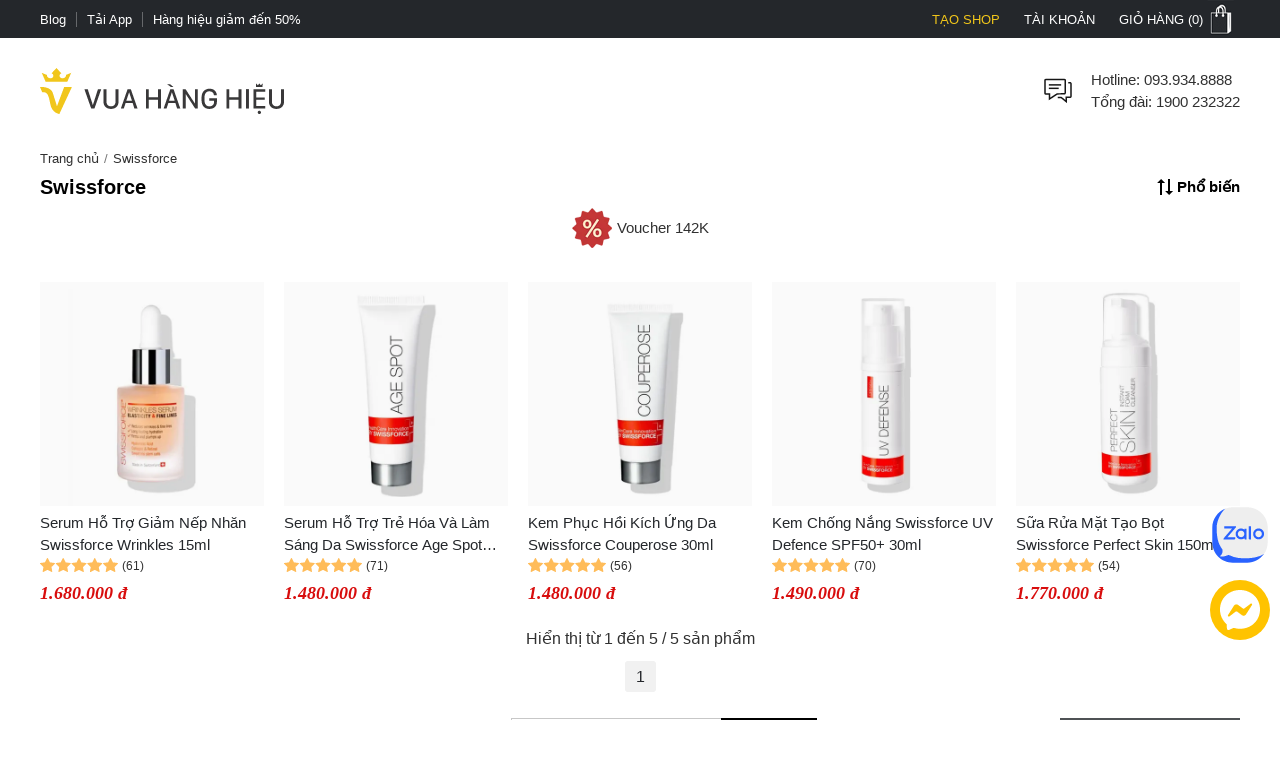

--- FILE ---
content_type: text/html; charset=utf-8
request_url: https://vuahanghieu.com/swissforce
body_size: 37950
content:
<!DOCTYPE html><html lang="vi" data-critters-container><head>
    <base href="/">
    <meta name="apple-itunes-app" content="app-id=1451155167">
    <meta http-equiv="X-UA-Compatible" content="IE=edge">
    <meta name="robots" content="index, follow, noodp, noydir">
    <meta http-equiv="Content-Type" content="text/html; charset=utf-8">
    <link rel="icon" href="/assets/images/favicon.png" type="image/x-icon">
    <link rel="shortcut icon" href="/assets/images/favicon.ico" type="image/x-icon">
    <meta name="theme-color" content="#303a49">
    <meta name="viewport" content="width=device-width, height=device-height, initial-scale=1.0, maximum-scale=5.0">
    <meta name="copyright" content="Copyright © 2025 by VUAHANGHIEU.COM">
    <meta name="author" content="Công ty Cổ phần thương mại Vua Hàng Hiệu">
    <meta property="og:site_name" content="Vua Hàng Hiệu">
    <meta property="og:type" content="Website">
    <meta property="og:locale" content="vi_VN">
    <meta property="fb:app_id" content="839265609774592">
    <meta property="fb:pages" content="106950417575815">
    <meta name="zalo-platform-site-verification" content="K_oZEOJL1IGEtRy3yD8tFopaloB0b6LxD30">
    <meta name="msvalidate.01" content="338837853F6474FA914D5F12B036A0FA">
    <meta name="p:domain_verify" content="9d42239be5c1fef5c2a77d05315c27e0">
    <meta name="google-site-verification" content="rIE9z3qxR8Mo8R6e52we4a2prHt0pPGcho2Zb0oMnTw">

    <link rel="preconnect" href="https://api.vuahanghieu.com">
    <link rel="preconnect" href="https://cdn.vuahanghieu.com">
    <link rel="preconnect" href="https://img.vuahanghieu.com">
    <link rel="preconnect" href="https://clicker.vuahanghieu.com">
    
    <style type="text/css">
        .logo-loading,.vhh-loading{display:flex;position:absolute;width:80px;height:80px;top:35%;left:calc(50% - 40px)}.vhh-loading{border:2px solid #f5e7b3;border-top:2px solid #dab110;border-radius:50%;animation:789ms linear infinite vhhloading}@keyframes vhhloading{0%{transform:rotate(0)}100%{transform:rotate(360deg)}}.logo-loading{border-radius:50%;text-align:center;align-items:center;justify-content:center}@media (min-width:1200px){body{background:linear-gradient(.25turn,#000,#000,#000),linear-gradient(.25turn,transparent,#f1f1f1,transparent),linear-gradient(.25turn,transparent,#f8f8f8,transparent),linear-gradient(.25turn,transparent,#f1f1f1,transparent),linear-gradient(.25turn,transparent,#f1f1f1,transparent),linear-gradient(.25turn,#d1d1d1,#d1d1d1,#d1d1d1);background-repeat:no-repeat;background-size:100vw 38px,200px 60px,200px 80px,200px 60px,1200px 44px,100% 2px;background-position:0 0,21.5% 60px,50% 50px,78.5% 60px,50% 148px,0 192px}}
    </style>
<style>:root{--site:1240px;--priceColor:#d80d0d;--darkness:#313131;--black:#000;--gap8:8px;--gap10:10px;--gap12:12px;--gap14:14px;--gap16:calc(var(--gap8) * 2);--gap18:18px;--gap20:calc(var(--gap10) * 2);--gap22:24px;--gap24:calc(var(--gap12) * 2);--fontsize:15px;--borderColor:#535f6e;--borderRadius:5px;--bodyFonts:Arial, Helvetica, sans-serif;--priceFonts:Georgia, "Times New Roman", Times, serif;--trans:.25s ease-in-out;--bold600:600;--bold500:500;--productComonentTilte:calc(17px + (19 - 17) * ((100vw - 300px) / (1920 - 300)));--productItemTitle:15px;--swiper-navigation-size:30px;--swiper-navigation-sides-offset:0px;--swiper-navigation-color:#515151}body{background:#fff;font-family:var(--bodyFonts);font-size:var(--gap16);line-height:1.5;font-weight:var(--bold500);color:var(--darkness);text-align:center;transition:all var(--trans)}*,:after,:before{box-sizing:border-box}*{margin:0;padding:0}html{overflow-y:scroll}@-moz-document url-prefix(){*{scrollbar-color:#222 #aaa;scrollbar-width:thin}body{overflow-x:hidden}}@media only screen and (max-width:997px){body{border-top:none;overflow:hidden}}@media (max-width: 997px){body{scrollbar-color:#f8f8f8 #f8f8f8;scrollbar-width:none}body ::-webkit-scrollbar{display:none}body ::-webkit-scrollbar-thumb{background-color:transparent}body ::-webkit-scrollbar-track{display:none}}@media (max-width: 990px){:root{--tplw:calc(120px + (190 - 120) * ((100vw - 300px) / (990 - 300)))}}:root{--f-spinner-width:36px;--f-spinner-height:36px;--f-spinner-color-1:rgba(0, 0, 0, .1);--f-spinner-color-2:rgba(17, 24, 28, .8);--f-spinner-stroke:2.75}:root{--f-button-width:40px;--f-button-height:40px;--f-button-border:0;--f-button-border-radius:0;--f-button-color:#374151;--f-button-bg:#f8f8f8;--f-button-hover-bg:#e0e0e0;--f-button-active-bg:#d0d0d0;--f-button-shadow:none;--f-button-transition:all .15s ease;--f-button-transform:none;--f-button-svg-width:20px;--f-button-svg-height:20px;--f-button-svg-stroke-width:1.5;--f-button-svg-fill:none;--f-button-svg-filter:none;--f-button-svg-disabled-opacity:.65}</style><style>:root{--site:1240px;--priceColor:#d80d0d;--darkness:#313131;--black:#000;--gap8:8px;--gap10:10px;--gap12:12px;--gap14:14px;--gap16:calc(var(--gap8) * 2);--gap18:18px;--gap20:calc(var(--gap10) * 2);--gap22:24px;--gap24:calc(var(--gap12) * 2);--fontsize:15px;--borderColor:#535f6e;--borderRadius:5px;--bodyFonts:Arial, Helvetica, sans-serif;--priceFonts:Georgia, "Times New Roman", Times, serif;--trans:.25s ease-in-out;--bold600:600;--bold500:500;--productComonentTilte:calc(17px + (19 - 17) * ((100vw - 300px) / (1920 - 300)));--productItemTitle:15px;--swiper-navigation-size:30px;--swiper-navigation-sides-offset:0px;--swiper-navigation-color:#515151}body{background:#fff;font-family:var(--bodyFonts);font-size:var(--gap16);line-height:1.5;font-weight:var(--bold500);color:var(--darkness);text-align:center;transition:all var(--trans)}.flex-b{display:flex;justify-content:flex-start;align-items:center}.flex-e{justify-content:flex-end}.flex-s{justify-content:space-between}.flex-c{justify-content:center}.align-c{align-items:center}.align-s{align-items:stretch}*,:after,:before{box-sizing:border-box}*{margin:0;padding:0}p{margin:6px 0}p:first-child{margin-top:0}p:last-child{margin-bottom:0}.wrapper ::-webkit-scrollbar{width:6px;height:6px}.wrapper ::-webkit-scrollbar-thumb{width:8px;border-radius:4px;background-color:#c1c1c1}.wrapper ::-webkit-scrollbar-thumb{width:6px;border-radius:4px;background-color:#c1c1c1}.wrapper ::-webkit-scrollbar-track{padding:6px}.new-price{color:var(--priceColor);font-family:var(--priceFonts);font-style:oblique;font-weight:var(--bold600);font-size:var(--gap18);margin-top:6px;white-space:nowrap;line-height:1}.button{display:-moz-box;display:block;outline:none;border:none;background-color:transparent}.button:focus{outline:0}.button{background-position:0 -641px;cursor:pointer;position:relative}html{overflow-y:scroll}@-moz-document url-prefix(){*{scrollbar-color:#222 #aaa;scrollbar-width:thin}body{overflow-x:hidden}}img{border:0;vertical-align:top;object-fit:contain}a{color:var(--darkness);text-decoration:none}a:hover{text-decoration:underline}h1{font-size:var(--gap20)}h1,h3{font-weight:var(--bold600, 600)}h3{font-size:var(--gap16)}ul,ol{list-style:none}.wrapper{margin:0 auto;padding:0;width:auto}.page{max-width:var(--site);margin:0 auto;padding:0 20px;box-sizing:border-box;width:100%}.main{margin:0;min-height:350px;text-align:left}input::-webkit-outer-spin-button,input::-webkit-inner-spin-button{-webkit-appearance:none;margin:0}input,button,.button{font-family:Arial,sans-serif;vertical-align:middle;color:#24272b;font-size:var(--gap16);line-height:1.4;border-radius:0}button,.button{cursor:pointer;outline:0}input.input-text{border:1px solid #c7c7c7}input.input-text{padding:2px 2px 2px 8px}.button::-moz-focus-inner{padding:0;border:0}.button{-webkit-border-fit:lines}.button{border:0;padding:0;margin:0;background:transparent;overflow:visible;cursor:pointer;vertical-align:middle}.button:active{z-index:2}.products-grid{padding:0;margin:0}.products-grid .product-info .product-name{word-wrap:break-word;margin:6px 0 0;font-size:var(--gap16)}.products-grid .product-info .price-box{display:flex;justify-content:flex-start;align-items:center;flex-wrap:wrap}a.product-image{cursor:pointer!important}.product-name{font-size:15px;font-weight:400;color:#24272b}.product-item-title{font-weight:400;overflow:hidden;text-overflow:ellipsis;font-size:var(--productItemTitle);-webkit-line-clamp:2;line-clamp:2;color:#24272b;text-decoration:none;box-orient:vertical;display:-moz-box;display:-webkit-box;-webkit-box-orient:vertical}.product-item-title:hover{color:#24272b;text-decoration:underline}@media (max-width: 767px){.products-grid .product-info .product-name{max-height:50px;overflow:hidden}}.products-grid .product-info .price-box:after{content:"";display:block;clear:both}@media only screen and (max-width: 450px){.products-grid .product-info .price-box{width:100%;margin-right:0;text-align:center}}@media only screen and (max-width: 767px){.wrapper{width:95%;padding:0 5px;border:none}}button.button{border:0;padding:0;margin:0;background:transparent;overflow:visible;cursor:pointer;vertical-align:middle}@media only screen and (max-width:997px) and (min-width:768px){.page{padding:0 15px}}@media only screen and (max-width:997px){body{border-top:none;overflow:hidden}.page{margin-top:0}.header-middle .free-shipping{width:50%!important;background:none;margin:0;padding:0}.wrapper{border:none}}@media only screen and (max-width:767px){.page{padding:0;width:auto}.products-grid .product-info{width:90%}}@media only screen and (max-width:320px){.wrapper{width:320px}}@media only screen and (max-width:450px){.products-grid .product-info .price-box{width:100%;margin-right:0;margin-bottom:4px}}@media (max-width: 997px){body{scrollbar-color:#f8f8f8 #f8f8f8;scrollbar-width:none}body ::-webkit-scrollbar{display:none}body ::-webkit-scrollbar-thumb{background-color:transparent}body ::-webkit-scrollbar-track{display:none}}@media (max-width: 480px){.products-grid .product-info .product-name a{line-height:19px;margin-bottom:var(--gap10)}.wrapper-box{min-height:calc(100vh - 100px)}}@media (max-width: 990px){:root{--tplw:calc(120px + (190 - 120) * ((100vw - 300px) / (990 - 300)))}}.site-breadcrumb{display:block;white-space:nowrap;width:100%;overflow:hidden;font-size:13px;padding:5px 0;margin:0;min-height:30px}.site-breadcrumb li{display:inline-block;float:none}.site-breadcrumb li+li:before{content:"/";margin:0 5px;color:#777}router-outlet:only-child{display:block;position:relative;height:calc(100vh - 192.5px)}@media (max-width: 760px){.main{position:relative}router-outlet:only-child{height:100vh}.site-breadcrumb{display:none}}@media screen and (max-width: 997px){.page{margin-top:0}}@media (max-width: 760px) and (orientation: portrait){app-header{width:100%;overflow:hidden}}.rating-star-list{--rating-star:5;width:78px;min-width:78px;height:14px;display:block;background-color:#ccc;background:linear-gradient(90deg,rgba(255,188,89,1) 0%,rgba(255,188,89,1) calc(var(--rating-star) * 20%),rgba(214,218,223,1) calc(var(--rating-star) * 20%),rgba(214,218,223,1) 100%);-webkit-mask-image:url(/assets/images/star-list.svg);mask-image:url(/assets/images/star-list.svg);mask-size:contain;mask-repeat:no-repeat;-webkit-mask-image:url(/assets/images/star-list.svg);-webkit-mask-size:contain;-webkit-mask-repeat:no-repeat;position:relative}.product-rating{display:flex;align-items:center;justify-content:flex-start;margin-bottom:4px}.product-rating[rating-count]:after{content:"(" attr(rating-count) ")";font-size:12px;margin-left:4px;transform:translateY(1px)}@media (min-width: 1400px){.wrapper-box{display:flex;justify-content:center;align-items:stretch;position:relative}}@media only screen and (max-width:1195px){.wrapper{padding:0;width:100%}.page{width:auto;padding:0 20px}}@media only screen and (max-width:767px){.page{padding-left:0;padding-right:0;width:auto}}@media (min-width: 1100px) and (max-width: 1440px){.page{width:100%}}:root{--f-spinner-width:36px;--f-spinner-height:36px;--f-spinner-color-1:rgba(0, 0, 0, .1);--f-spinner-color-2:rgba(17, 24, 28, .8);--f-spinner-stroke:2.75}:root{--f-button-width:40px;--f-button-height:40px;--f-button-border:0;--f-button-border-radius:0;--f-button-color:#374151;--f-button-bg:#f8f8f8;--f-button-hover-bg:#e0e0e0;--f-button-active-bg:#d0d0d0;--f-button-shadow:none;--f-button-transition:all .15s ease;--f-button-transform:none;--f-button-svg-width:20px;--f-button-svg-height:20px;--f-button-svg-stroke-width:1.5;--f-button-svg-fill:none;--f-button-svg-filter:none;--f-button-svg-disabled-opacity:.65}</style><link rel="stylesheet" href="styles.70ae2b639e54be41.css" media="print" onload="this.media='all'"><noscript><link rel="stylesheet" href="styles.70ae2b639e54be41.css"></noscript><style ng-app-id="ng">#download-vhh-app[_ngcontent-ng-c3182970469]{position:relative;top:0;left:0;width:100%;background-color:#fff;z-index:9;display:flex;justify-content:flex-start;align-items:flex-start;-webkit-user-select:none;user-select:none;padding:6px 10px 6px 0;box-shadow:0 0 6px #0b0b0b1c;min-height:58px}.close-download-appbar[_ngcontent-ng-c3182970469]{width:36px;height:36px;display:flex;justify-content:center;align-items:center;font-size:19px}.download-app-link[_ngcontent-ng-c3182970469]{width:calc(100% - 36px);display:flex;justify-content:flex-start;align-items:center;text-decoration:none}.download-app-link[_ngcontent-ng-c3182970469]   img[_ngcontent-ng-c3182970469]{border-radius:4px;display:block}.download-app-button[_ngcontent-ng-c3182970469]{margin-left:auto;display:block;padding:10px;background-color:#000;color:#fff;line-height:1;border-radius:4px;font-size:14px;text-decoration:none;font-weight:700}.download-app-content[_ngcontent-ng-c3182970469]{padding:0 10px;line-height:1.2;text-align:left}.download-app-content[_ngcontent-ng-c3182970469]   span[_ngcontent-ng-c3182970469]{color:#373637}.download-app-content[_ngcontent-ng-c3182970469]   small[_ngcontent-ng-c3182970469]{font-size:14px;display:block}@media (min-width: 760px) and (orientation: portrait),(min-width: 1000px) and (orientation: landscape){#download-vhh-app[_ngcontent-ng-c3182970469]{display:none}}.admin-panel-wrapper[_ngcontent-ng-c3182970469]{--panel: rgba(11 11 11 / 50%);line-height:1}.panel-wrapper[_ngcontent-ng-c3182970469]{position:fixed;bottom:0;left:0;width:100%;background-color:var(--panel);color:#fff;z-index:123456789101;padding:8px 0;-webkit-user-select:none;user-select:none;font-size:14px;display:flex;box-shadow:0 6px 36px #0b0b0b38;transform:translateY(0);transition:transform var(--trans)}.panel-content[_ngcontent-ng-c3182970469]{max-width:1200px;margin:0 auto;width:100%}.panel-content[_ngcontent-ng-c3182970469], .panel-left[_ngcontent-ng-c3182970469]{display:flex;justify-content:flex-start;align-items:center;gap:8px}.panel-left[_ngcontent-ng-c3182970469]{width:100%}.panel-left[_ngcontent-ng-c3182970469]   .user-button[_ngcontent-ng-c3182970469]{color:#fff;border-radius:3px;background-color:#111;padding:12px 16px;display:flex;justify-content:center;align-items:center;border:none;transition:outline var(--trans);text-decoration:none;border:2px solid #111}#close-panel[_ngcontent-ng-c3182970469]{margin-left:auto;min-width:44px;height:44px;width:44px;padding:10px;border-radius:3px;display:flex;justify-content:center;align-items:center;cursor:pointer}#close-panel[_ngcontent-ng-c3182970469]:hover{color:#ffc200;text-decoration:none}#open-panel[_ngcontent-ng-c3182970469]{position:fixed;bottom:0;right:15px;background-color:var(--panel);color:#fff;width:50px;height:50px;display:flex;justify-content:center;align-items:center;border-radius:5px 5px 0 0;transform:translateY(110px);transition:transform var(--trans);z-index:999;cursor:pointer}#open-panel[_ngcontent-ng-c3182970469]:hover{background-color:#ffc200}.close-panel[_ngcontent-ng-c3182970469]   .panel-wrapper[_ngcontent-ng-c3182970469]{transform:translateY(110%)}.close-panel[_ngcontent-ng-c3182970469]   #open-panel[_ngcontent-ng-c3182970469]{transform:translateY(0)}.panel-logout[_ngcontent-ng-c3182970469]{margin-left:auto}.fix-cart-amount[_ngcontent-ng-c3182970469]{width:60px;height:60px;border-radius:50px;background:#09915F;position:fixed;bottom:230px;right:10px;z-index:9;display:flex;align-items:center;justify-content:center}.fix-cart-amount[_ngcontent-ng-c3182970469]   .cart-amount-value[_ngcontent-ng-c3182970469]{position:absolute;top:-6px;right:-2px;background:var(--priceColor);color:#fff;font-size:14px;font-weight:700;width:26px;height:26px;border-radius:50px;display:flex;align-items:center;justify-content:center;border:1px solid #fff}@media (min-width: 1180px){.main-container[_ngcontent-ng-c3182970469]{display:flex;flex-direction:column}.main-container[_ngcontent-ng-c3182970469] > *[_ngcontent-ng-c3182970469]{width:100%}.main-container[_ngcontent-ng-c3182970469]   app-header[_ngcontent-ng-c3182970469]{order:1}.main-container[_ngcontent-ng-c3182970469]   app-navigation[_ngcontent-ng-c3182970469]{order:2}.main-container[_ngcontent-ng-c3182970469]   .wrapper-box[_ngcontent-ng-c3182970469]{order:3}.main-container[_ngcontent-ng-c3182970469]   app-footer[_ngcontent-ng-c3182970469]{order:4}}@media (max-width: 767px){#chat-messenger[_ngcontent-ng-c3182970469]   img[_ngcontent-ng-c3182970469]{width:40px;height:40px}#chat-zalo[_ngcontent-ng-c3182970469]   img[_ngcontent-ng-c3182970469]{width:50px;height:50px}#chat-zalo[_ngcontent-ng-c3182970469]{bottom:130px!important}.fix-cart-amount[_ngcontent-ng-c3182970469]   svg[_ngcontent-ng-c3182970469]{width:24px;height:24px}.fix-cart-amount[_ngcontent-ng-c3182970469]{width:40px;height:40px;bottom:190px}.fix-cart-amount[_ngcontent-ng-c3182970469]   .cart-amount-value[_ngcontent-ng-c3182970469]{top:-12px;right:-4px;width:24px;height:24px;font-size:13px}}</style><style ng-app-id="ng">[_nghost-ng-c2524434890]{--trans: all .35s ease-in-out}.level2-item[_ngcontent-ng-c2524434890]   h2[_ngcontent-ng-c2524434890], .navigation-link-box[_ngcontent-ng-c2524434890]{font-size:var(--fontsize)}.level3-item-link[_ngcontent-ng-c2524434890]{font-size:var(--gap14)}.menu-cms-link[_ngcontent-ng-c2524434890]{font-size:var(--gap12)}.hidden[_ngcontent-ng-c2524434890]{display:none}.create-seller[_ngcontent-ng-c2524434890]{color:#f0c51a!important;text-transform:uppercase}.create-seller[_ngcontent-ng-c2524434890]:hover{text-decoration:none}.btn-remove[_ngcontent-ng-c2524434890]{border:none;background-color:inherit;cursor:pointer;display:block}.btn-remove[_ngcontent-ng-c2524434890]:hover{text-decoration:underline}.site-w[_ngcontent-ng-c2524434890], .level2-list[_ngcontent-ng-c2524434890]{max-width:var(--site);margin:0 auto;text-align:center;padding:0 20px}.flex-b[_ngcontent-ng-c2524434890]{display:flex;align-items:flex-start}.flex-ib[_ngcontent-ng-c2524434890]{display:inline-flex;align-items:flex-start}.flex-w[_ngcontent-ng-c2524434890]{flex-wrap:wrap}.flex-dc[_ngcontent-ng-c2524434890]{flex-direction:column}.flex-dc-re[_ngcontent-ng-c2524434890]{flex-direction:column-reverse}.flex-dr-re[_ngcontent-ng-c2524434890]{flex-direction:row-reverse}.flex-c[_ngcontent-ng-c2524434890]{justify-content:center}.flex-e[_ngcontent-ng-c2524434890]{justify-content:flex-end}.flex-s[_ngcontent-ng-c2524434890]{justify-content:space-between}.align-c[_ngcontent-ng-c2524434890]{align-items:center}.align-s[_ngcontent-ng-c2524434890]{align-items:stretch}.flex-cl[_ngcontent-ng-c2524434890]{flex-direction:column}.top-nav[_ngcontent-ng-c2524434890]{background-color:#24272b}.top-nav-link[_ngcontent-ng-c2524434890]{color:#fff;padding:0;font-size:13px;line-height:1;display:inline-flex;height:100%;align-items:center;cursor:pointer;-webkit-user-select:none;user-select:none}.top-nav-center[_ngcontent-ng-c2524434890]{font-size:13px;line-height:1;color:#fff;text-transform:uppercase;width:100%;overflow:hidden;max-width:450px}.top-nav-center[_ngcontent-ng-c2524434890]   a[_ngcontent-ng-c2524434890]{font-size:13px;font-weight:var(--bold600);margin:0 5px;text-decoration:none;line-height:1;border-radius:3px;white-space:nowrap}.top-nav-center-mob[_ngcontent-ng-c2524434890]{background-color:#24272b}.top-nav-right-item[_ngcontent-ng-c2524434890]{position:relative}.top-nav-right-item[_ngcontent-ng-c2524434890]   .top-nav-link[_ngcontent-ng-c2524434890]{font-size:13px;line-height:1;text-transform:uppercase;transition:var(--trans);padding-left:10px;padding-right:10px;border-left:2px solid #24272b;border-right:2px solid #24272b}.top-nav-right-item[_ngcontent-ng-c2524434890]:last-child   .top-nav-link[_ngcontent-ng-c2524434890]{padding-right:0}.top-nav-right-item.nav-active[_ngcontent-ng-c2524434890]   .top-nav-link[_ngcontent-ng-c2524434890]{background-color:#fff;color:#24272b;text-decoration:none}.mini-cart-icon[_ngcontent-ng-c2524434890]{background:url(/assets/images/minicart-bg.png) 0 -38px no-repeat;width:35px;min-width:35px;height:38px;display:block;transition:var(--trans)}.top-nav-right-item.nav-active[_ngcontent-ng-c2524434890]   .mini-cart-icon[_ngcontent-ng-c2524434890]{background-position:left 0}.top-nav-right-item.nav-active[_ngcontent-ng-c2524434890]   .top-nav-user-box[_ngcontent-ng-c2524434890]{display:block}.top-nav-user-link[_ngcontent-ng-c2524434890]{padding:7px 15px;display:block;border:none;background-color:transparent;outline:0}.level2-item-head[_ngcontent-ng-c2524434890]{outline:0;border:none;background-color:transparent}.mini-products-wrapper[_ngcontent-ng-c2524434890]{position:absolute;top:100%;right:0;background-color:#fff;border:2px solid #24272b;border-top:0;text-align:left;z-index:234;min-width:360px;display:none}.top-nav-right-item.nav-active[_ngcontent-ng-c2524434890]   .mini-products-wrapper[_ngcontent-ng-c2524434890]{display:block}.mini-product-item[_ngcontent-ng-c2524434890]{padding:var(--gap12) 0}.mini-product-item[_ngcontent-ng-c2524434890] + .mini-product-item[_ngcontent-ng-c2524434890]{border-top:1px solid #e9e9e9}.mini-cart-images[_ngcontent-ng-c2524434890]{overflow:hidden;width:85px;height:85px}.product-details[_ngcontent-ng-c2524434890]{width:calc(100% - 85px);padding-left:15px}.mini-cart-pro-details[_ngcontent-ng-c2524434890]{font-size:var(--fontsize)}.mini-cart-qty[_ngcontent-ng-c2524434890]{min-width:34px;font-style:oblique}.mini-cart-details-txt[_ngcontent-ng-c2524434890]{display:flex;align-items:center;justify-content:space-between;grid-gap:8px;margin-top:var(--gap8)}.mini-cart-details-action[_ngcontent-ng-c2524434890]{grid-gap:8px}.mini-cart-details-action[_ngcontent-ng-c2524434890]   .btn-remove[_ngcontent-ng-c2524434890]{color:#a7a6a6}.mini-cart-details-action[_ngcontent-ng-c2524434890] > *[_ngcontent-ng-c2524434890]{display:flex;align-items:center}.mini-cart-images[_ngcontent-ng-c2524434890]   img[_ngcontent-ng-c2524434890]{width:100%;height:100%;object-fit:contain}.mini-cart-price[_ngcontent-ng-c2524434890]   span[_ngcontent-ng-c2524434890]{font-weight:var(--bold600)}.second_link[_ngcontent-ng-c2524434890]{font-size:var(--fontsize);line-height:1.4;text-decoration:none;color:var(--black);overflow:hidden;text-overflow:ellipsis;display:-webkit-box;-webkit-line-clamp:2;-webkit-box-orient:vertical}.mini-products-list[_ngcontent-ng-c2524434890]{max-height:460px;overflow-y:auto;padding:0 var(--gap12)}.mini-cart-actions[_ngcontent-ng-c2524434890]{width:100%;display:flex;padding:6px var(--gap12) var(--gap12)}.mini-cart-actions[_ngcontent-ng-c2524434890]   .button[_ngcontent-ng-c2524434890]{background-color:var(--black);text-transform:uppercase;font-style:normal;font-weight:var(--bold600);font-size:var(--fontsize);padding:var(--gap12) 0;border:2px solid var(--black);color:#fff;width:100%;outline:0;transition:var(--trans);text-align:center;display:block}.mini-cart-actions[_ngcontent-ng-c2524434890]   .button[_ngcontent-ng-c2524434890]:hover{background-color:#fff;color:var(--black)}#site-header[_ngcontent-ng-c2524434890]{padding-top:30px;padding-bottom:30px}.free-shipping[_ngcontent-ng-c2524434890], .branding[_ngcontent-ng-c2524434890], .searchform-container[_ngcontent-ng-c2524434890]{position:relative}.help-center[_ngcontent-ng-c2524434890]{width:calc(100% - 36px);padding-left:15px;font-size:var(--fontsize)}.form-gr[_ngcontent-ng-c2524434890]{position:relative;min-width:260px}.search-text[_ngcontent-ng-c2524434890]{line-height:42px;padding-left:0;width:100%;border:none;border-bottom:1px solid #d1d1d1;border-radius:0;transition:all var(--trans);padding-right:42px}.search-text[_ngcontent-ng-c2524434890]::placeholder{opacity:.6}.search-text[_ngcontent-ng-c2524434890]:hover::placeholder{opacity:.85}.search-btn[_ngcontent-ng-c2524434890]{background-color:#24272b;color:#fff;border-radius:0 5px 5px 0;min-width:fit-content;min-width:-moz-fit-content;height:100%;width:44px;min-width:44px}.search-query[_ngcontent-ng-c2524434890]{position:absolute;top:46px;left:50%;transform:translate(-50%);width:100%;z-index:111;display:none;max-height:88vh;overflow-y:auto}.search-query.active[_ngcontent-ng-c2524434890], .searchform-container.focusSearch[_ngcontent-ng-c2524434890]   .search-query[_ngcontent-ng-c2524434890]{display:block}.search-news-list-wrapper[_ngcontent-ng-c2524434890]{width:100%;text-align:left}.search-news-category[_ngcontent-ng-c2524434890], .search-news-list[_ngcontent-ng-c2524434890]{text-align:left;padding:10px var(--gap16)}.search-news-category[_ngcontent-ng-c2524434890] + .search-news-list[_ngcontent-ng-c2524434890]{margin-top:15px}.sqHeader[_ngcontent-ng-c2524434890]{font-weight:var(--bold600);padding-bottom:7px;margin-bottom:7px;border-bottom:1px solid #e1e1e1}.sqContent[_ngcontent-ng-c2524434890]{font-size:var(--fontsize)}.search-item[_ngcontent-ng-c2524434890]:nth-child(n+1){margin-top:10px}.search-product-list-wrapper[_ngcontent-ng-c2524434890]{width:100%;text-align:left;padding-bottom:var(--gap12)}.search-product-list[_ngcontent-ng-c2524434890]{display:grid;grid-template-columns:repeat(auto-fill,minmax(140px,1fr));margin-bottom:10px}.search-product-list[_ngcontent-ng-c2524434890]   .search-product-item[_ngcontent-ng-c2524434890]{padding:10px;box-shadow:-1px 1px #e1e1e1}.sqItemImage[_ngcontent-ng-c2524434890]{width:100%;height:125px;overflow:hidden}.sqItemImage[_ngcontent-ng-c2524434890]   img[_ngcontent-ng-c2524434890]{width:100%;height:100%;object-fit:contain;object-position:center}.sqItemName[_ngcontent-ng-c2524434890]{display:block;overflow:hidden;height:52px;text-align:center;line-height:17px;font-size:var(--fontsize);margin:10px 0 5px;text-align:left;word-break:break-word}.sqItemPrice[_ngcontent-ng-c2524434890]{color:var(--priceColor)!important;font-family:var(--priceFonts);font-style:oblique;font-weight:var(--bold600)}.suggest-close-btn[_ngcontent-ng-c2524434890]{display:none}.view-all[_ngcontent-ng-c2524434890]{font-weight:var(--bold600);text-decoration:none}.view-all-news[_ngcontent-ng-c2524434890]{margin-top:10px;text-align:center}.navigation-link[_ngcontent-ng-c2524434890]{text-align:center;display:block;font-weight:var(--bold600);font-size:var(--fontsize);padding:10px 0;color:#353535;position:relative;text-transform:uppercase;cursor:pointer;-webkit-user-select:none;user-select:none;text-decoration:none;transition:var(--trans)}.no-result[_ngcontent-ng-c2524434890]{width:100%;display:block;padding:var(--gap12) var(--gap16);text-align:left}.no-result[_ngcontent-ng-c2524434890]   b[_ngcontent-ng-c2524434890]{margin:0 1px}.no-result[_ngcontent-ng-c2524434890]   ul[_ngcontent-ng-c2524434890]{font-size:var(--fontsize);margin:10px 20px;list-style:disc}.search-keyword-suggestions[_ngcontent-ng-c2524434890]{padding:0;width:100%}.search-keyword-head[_ngcontent-ng-c2524434890]{font-size:var(--fontsize);font-weight:var(--bold600);text-align:left;text-transform:uppercase;width:100%}.search-keyword-item[_ngcontent-ng-c2524434890]{display:flex;justify-content:flex-start;align-items:center;margin:3px;transform:translate(-3px)}.search-keyword-item[_ngcontent-ng-c2524434890]   a[_ngcontent-ng-c2524434890]{display:flex;justify-content:flex-start;align-items:flex-start;text-align:left;line-height:1.3}.toptrend-keyword-list[_ngcontent-ng-c2524434890]   .search-keyword-item[_ngcontent-ng-c2524434890]   a[_ngcontent-ng-c2524434890]{padding:3px 10px;overflow:hidden;text-overflow:ellipsis;display:-webkit-box;-webkit-line-clamp:1;background-color:#0b0b0b0f;font-size:14px}.search-keyword-item[_ngcontent-ng-c2524434890]   svg[_ngcontent-ng-c2524434890]{margin-right:8px;width:var(--gap16);height:var(--gap16);min-width:var(--gap16);transform:translateY(3px)}.trending-keywords[_ngcontent-ng-c2524434890]{width:100%;display:grid;grid-template-columns:repeat(4,1fr);grid-gap:6px;padding-left:16px;padding-right:16px;overflow:hidden;order:4;grid-column-start:span 2}.trending-keywords[_ngcontent-ng-c2524434890]   .search-keyword-head[_ngcontent-ng-c2524434890]{grid-column-start:span 6;cursor:default;padding:var(--gap12) var(--gap16) 6px}.hot-trending-box[_ngcontent-ng-c2524434890]{border-radius:0}.hot-trending-box[_ngcontent-ng-c2524434890]   .search-keyword-head[_ngcontent-ng-c2524434890]{padding:0}.trending-manuafacture[_ngcontent-ng-c2524434890]{order:6;grid-column-start:span 2;display:grid;grid-template-columns:repeat(8,1fr);margin-top:var(--gap10);padding-left:16px;padding-right:16px;text-align:center}.trending-manuafacture[_ngcontent-ng-c2524434890]   .search-keyword-head[_ngcontent-ng-c2524434890]{grid-column-start:span 8}.trending-manuafacture[_ngcontent-ng-c2524434890]   .trending-keywords-item[_ngcontent-ng-c2524434890]{box-shadow:none;border:none}.shop-box-wrapper[_ngcontent-ng-c2524434890]{padding:16px;order:3;width:100%;grid-column-start:span 2}.shop-box[_ngcontent-ng-c2524434890]   .trending-keywords-item[_ngcontent-ng-c2524434890]:nth-of-type(n+1)   svg[_ngcontent-ng-c2524434890]{color:#733294}.shop-box[_ngcontent-ng-c2524434890]   .trending-keywords-item[_ngcontent-ng-c2524434890]:nth-of-type(odd)   svg[_ngcontent-ng-c2524434890]{color:#1582fd}.shop-box[_ngcontent-ng-c2524434890]   .trending-keywords-item[_ngcontent-ng-c2524434890]:nth-of-type(4n+1)   svg[_ngcontent-ng-c2524434890]{color:#fcdd30}.shop-box[_ngcontent-ng-c2524434890]   .trending-keywords-item[_ngcontent-ng-c2524434890]:nth-of-type(5n+1)   svg[_ngcontent-ng-c2524434890]{color:#fb761f}.shop-box[_ngcontent-ng-c2524434890]   .trending-keywords-item[_ngcontent-ng-c2524434890]:nth-of-type(6n+1)   svg[_ngcontent-ng-c2524434890]{color:#ec3445}.shop-box[_ngcontent-ng-c2524434890]   .trending-keywords-item[_ngcontent-ng-c2524434890]:nth-of-type(7n+1)   svg[_ngcontent-ng-c2524434890]{color:#227694}.shop-box[_ngcontent-ng-c2524434890]   .trending-keywords-item[_ngcontent-ng-c2524434890]:nth-of-type(8n+1)   svg[_ngcontent-ng-c2524434890]{color:#484572}.shop-box[_ngcontent-ng-c2524434890]   .trending-keywords-item[_ngcontent-ng-c2524434890]:nth-of-type(9n+1)   svg[_ngcontent-ng-c2524434890]{color:#b14e9c}.shop-box[_ngcontent-ng-c2524434890]   .trending-keywords-item[_ngcontent-ng-c2524434890]:nth-of-type(10n+1)   svg[_ngcontent-ng-c2524434890]{color:#b92e2d}.shop-box[_ngcontent-ng-c2524434890]   .shop-box-img[_ngcontent-ng-c2524434890]{width:32px;height:32px;display:flex;align-items:center;justify-content:center;background-color:#fff;border-radius:32px;border:1px solid #eee;padding:0}.trending-keywords-item[_ngcontent-ng-c2524434890]   .shop-box-title[_ngcontent-ng-c2524434890]{font-size:14px;text-transform:capitalize;display:-webkit-box;-webkit-line-clamp:1;text-overflow:ellipsis;-webkit-box-orient:vertical;overflow:hidden}.trending-keywords.shop-box[_ngcontent-ng-c2524434890]{padding:0;margin-top:6px}.shop-box[_ngcontent-ng-c2524434890]   .trending-keywords-item[_ngcontent-ng-c2524434890]{grid-gap:6px;display:grid;grid-template-columns:32px minmax(0,1fr)}.has-search-target[_ngcontent-ng-c2524434890]   .form-gr[_ngcontent-ng-c2524434890]{box-sizing:border-box;display:flex;justify-content:flex-start;align-items:center;padding:0 0 0 6px;margin:0 auto;border:1px solid #D8D8D8;border-radius:5px}.search-input-wrapper[_ngcontent-ng-c2524434890]{position:relative;display:flex;justify-content:flex-start;align-items:center;grid-gap:4px;width:100%}.has-search-target[_ngcontent-ng-c2524434890]   .form-gr[_ngcontent-ng-c2524434890]   .search-text[_ngcontent-ng-c2524434890]{border-bottom:0;width:100%}.has-search-target[_ngcontent-ng-c2524434890]   .form-gr[_ngcontent-ng-c2524434890]   .search-by-image[_ngcontent-ng-c2524434890]   .search-text[_ngcontent-ng-c2524434890]{padding-right:42px}.search-target-text[_ngcontent-ng-c2524434890]{font-size:16px;line-height:42px;cursor:pointer;color:#8a8a8a;white-space:nowrap}.search-target-wrapper[_ngcontent-ng-c2524434890]{position:relative;z-index:999}.search-target-list[_ngcontent-ng-c2524434890]{position:absolute;top:54px;right:0;width:190px;list-style:none;margin:0;padding:0;background-color:#fff;border-radius:0 0 7px 7px;box-shadow:0 4px 12px #00000040;opacity:0;pointer-events:none;transition:all .25s ease-in-out}.search-target-list.open[_ngcontent-ng-c2524434890]{top:44px;opacity:1;pointer-events:all}.search-target-item-text[_ngcontent-ng-c2524434890]{width:100%;display:block;text-align:left;padding:8px 12px;margin:0;border:none;background-color:transparent;cursor:pointer;-webkit-user-select:none;user-select:none}.search-target-item[_ngcontent-ng-c2524434890] + .search-target-item[_ngcontent-ng-c2524434890]   .search-target-item-text[_ngcontent-ng-c2524434890]{padding-top:0}.search-target-item-text.active[_ngcontent-ng-c2524434890]{color:#ffc300;cursor:default}.search-target-select[_ngcontent-ng-c2524434890]:hover, .search-target-select[_ngcontent-ng-c2524434890]:hover   .search-target-text[_ngcontent-ng-c2524434890], .search-target-item-text[_ngcontent-ng-c2524434890]:hover{color:#ffc300}.search-target-select[_ngcontent-ng-c2524434890]{position:relative;padding:0 16px;display:flex;align-items:center;grid-gap:5px}.search-target-select[_ngcontent-ng-c2524434890]:before{position:absolute;content:"";left:0;width:1px;height:20px;background:#d1d1d1;top:50%;transform:translateY(-50%)}.button.search-image[_ngcontent-ng-c2524434890]{display:flex;align-items:center;justify-content:center;width:50px;height:44px}.button.search-image[_ngcontent-ng-c2524434890]   label[_ngcontent-ng-c2524434890]{display:flex;align-items:center;justify-content:center}.search-target-mb[_ngcontent-ng-c2524434890]{display:none}.search-target-mb[_ngcontent-ng-c2524434890]   span.bold[_ngcontent-ng-c2524434890]{font-weight:700}.search-target-mb[_ngcontent-ng-c2524434890]   li[_ngcontent-ng-c2524434890]{font-size:15px;padding:0 2px}.search-target-mb[_ngcontent-ng-c2524434890]   li[_ngcontent-ng-c2524434890]:focus, .search-target-mb[_ngcontent-ng-c2524434890]   li[_ngcontent-ng-c2524434890]:hover{background-color:#f1f1f1}.search-target-mb[_ngcontent-ng-c2524434890]   li[_ngcontent-ng-c2524434890] + li[_ngcontent-ng-c2524434890]{margin-top:6px}.form-searchbox-image[_ngcontent-ng-c2524434890]{position:absolute;top:0;left:50%;transform:translate(-50%);width:100%;background-color:#fff;min-height:120px;z-index:999;border-radius:5px;-webkit-border-radius:5px;-moz-border-radius:5px;-ms-border-radius:5px;-o-border-radius:5px;box-shadow:0 3px 12px #0000001c;display:none;max-height:80vh;overflow-y:auto;padding:16px 20px}.form-searchbox-image.isImageVisible[_ngcontent-ng-c2524434890]{display:block}.form-searchbox-image-title[_ngcontent-ng-c2524434890]{display:block;text-align:left;margin-bottom:10px;font-weight:700}.close-searchbox-image[_ngcontent-ng-c2524434890]{width:24px;height:24px;position:absolute;top:8px;right:16px;background-color:transparent;color:#999;cursor:pointer}.close-searchbox-image[_ngcontent-ng-c2524434890]:hover{color:#333}.form-searchbox-image-content[_ngcontent-ng-c2524434890]{padding:0 16px;display:grid;text-align:center;max-width:-moz-fit-content;max-width:fit-content}.form-searchbox-image-content-wrapper[_ngcontent-ng-c2524434890]{padding:16px;margin-bottom:16px;display:flex;justify-content:center;border:1px dashed #e1e1e1;background-color:#f6f6f6;border-radius:9px;position:relative}.form-searchbox-image-content-wrapper.isDrag[_ngcontent-ng-c2524434890]{border-color:#333;background:#e1e1e1;transition:.3s ease}.form-searchbox-image-content-wrapper.isDrag[_ngcontent-ng-c2524434890]   .searchbox-image-or[_ngcontent-ng-c2524434890]   span[_ngcontent-ng-c2524434890]{background:#e1e1e1}.dragImageInput[_ngcontent-ng-c2524434890]{opacity:0;width:0;height:0;position:absolute}.form-searchbox-image-gr[_ngcontent-ng-c2524434890]{margin:0;align-items:center;grid-gap:12px;display:grid;grid-template-columns:minmax(0,1fr) max-content}.form-searchbox-image-input[_ngcontent-ng-c2524434890]{border-radius:5px;border:1px solid #e1e1e1;outline:0;line-height:1;padding:12px 12px 12px 32px;width:100%;-webkit-border-radius:5px;-moz-border-radius:5px;-ms-border-radius:5px;-o-border-radius:5px;font-weight:500;font-size:16px;transition:all 222ms ease-in-out;-webkit-transition:all 222ms ease-in-out;-moz-transition:all 222ms ease-in-out;-ms-transition:all 222ms ease-in-out;-o-transition:all 222ms ease-in-out}.form-searchbox-image-btn[_ngcontent-ng-c2524434890]{border-radius:5px;border:1px solid #000;-webkit-border-radius:5px;-moz-border-radius:5px;-ms-border-radius:5px;-o-border-radius:5px;background-color:#000;padding:13px 12px;line-height:1;outline:0;color:#fff;font-weight:500;font-size:16px;cursor:pointer;transition:all 222ms ease-in-out;-webkit-transition:all 222ms ease-in-out;-moz-transition:all 222ms ease-in-out;-ms-transition:all 222ms ease-in-out;-o-transition:all 222ms ease-in-out}.dragImageLabel[_ngcontent-ng-c2524434890]:hover, .form-searchbox-image-input[_ngcontent-ng-c2524434890]:hover{border-color:#333}.form-searchbox-image-btn[_ngcontent-ng-c2524434890]:hover{color:#333;background-color:#fff}.dragImageLabelLoading[_ngcontent-ng-c2524434890]{display:flex;justify-content:center;align-items:center;flex-direction:column;width:100%;height:100%;background-color:#f5f5f5;position:absolute;top:0;left:0;border-radius:11px;grid-gap:12px;color:var(--primary);font-weight:400;cursor:default;z-index:9}.dragImageLabelLoader[_ngcontent-ng-c2524434890]{display:block;width:50px;aspect-ratio:1;border-radius:50%;background:radial-gradient(farthest-side,#f0c51a 94%,#0000) top/4px 4px no-repeat,conic-gradient(#0000 30%,#f0c51a);-webkit-mask:radial-gradient(farthest-side,#0000 calc(100% - 4px),#000 0);animation:_ngcontent-ng-c2524434890_l13 1s infinite linear}@keyframes _ngcontent-ng-c2524434890_l13{to{transform:rotate(1turn)}}.form-searchbox-image-result-wrapper[_ngcontent-ng-c2524434890]   .search-empty[_ngcontent-ng-c2524434890]{margin:20px 0}.choose-file-wrapper[_ngcontent-ng-c2524434890]{display:flex;align-items:center;justify-content:center;flex-wrap:wrap;grid-gap:4px}.choose-file-wrapper[_ngcontent-ng-c2524434890] > div[_ngcontent-ng-c2524434890]{display:flex;align-items:center;grid-gap:4px}.choose-file-wrapper[_ngcontent-ng-c2524434890]   .dragImageLabel[_ngcontent-ng-c2524434890]{cursor:pointer;color:var(--priceColor)}.searchbox-image-or[_ngcontent-ng-c2524434890]{margin:12px 0;position:relative}.searchbox-image-or[_ngcontent-ng-c2524434890]   span[_ngcontent-ng-c2524434890]{font-size:13px;color:#aaa;padding:0 6px;background:#f6f6f6;position:relative;z-index:2}.searchbox-image-or[_ngcontent-ng-c2524434890]:before{content:"";width:100%;height:1px;background:#aaa;position:absolute;left:0;top:50%;z-index:1}.form-searchbox-image-input-wrapper[_ngcontent-ng-c2524434890]{position:relative}.form-searchbox-image-input-wrapper[_ngcontent-ng-c2524434890]   svg[_ngcontent-ng-c2524434890]{position:absolute;top:12px;left:10px}.form-searchbox-image-result[_ngcontent-ng-c2524434890]{display:grid;grid-template-columns:repeat(3,1fr);grid-gap:24px 16px;text-align:left}.result-item[_ngcontent-ng-c2524434890]   img[_ngcontent-ng-c2524434890]{width:100%;height:100%;position:absolute;top:50%;left:50%;transform:translate(-50%,-50%)}.result-item[_ngcontent-ng-c2524434890]   .item-image[_ngcontent-ng-c2524434890]{position:relative;width:100%;display:block}.result-item[_ngcontent-ng-c2524434890]   .item-image[_ngcontent-ng-c2524434890]:before{content:"";padding-bottom:100%;display:block;pointer-events:none}.item.result-item[_ngcontent-ng-c2524434890]{position:relative}.form-searchbox-image-result[_ngcontent-ng-c2524434890]   .new-price[_ngcontent-ng-c2524434890]{font-size:16px}@media (min-device-width: 992px) and (max-device-width: 1360px) and (orientation: landscape),(min-width: 1024px){.search-text[_ngcontent-ng-c2524434890]{transition:all var(--trans)}.top-nav-user-box[_ngcontent-ng-c2524434890]{position:absolute;top:100%;left:0;background-color:#fff;border:2px solid #24272b;border-top:0;text-align:left;z-index:99;min-width:210px;display:none}.top-nav-left-item[_ngcontent-ng-c2524434890] + .top-nav-left-item[_ngcontent-ng-c2524434890]:before{content:"";width:1px;height:var(--fontsize);margin-left:10px;margin-right:10px;display:flex;background-color:#ffffff4d}.search-query[_ngcontent-ng-c2524434890]{box-shadow:0 8px 10px -5px #0003,0 var(--gap16) 24px 2px #00000024,0 6px 30px 5px #0000001a;background-color:#fff;border-radius:5px 0 5px 5px}.searchform-container[_ngcontent-ng-c2524434890]   .search-query[_ngcontent-ng-c2524434890]{width:calc(100vw - 50px);max-width:900px}.search-keyword-suggestions[_ngcontent-ng-c2524434890]{display:grid;grid-template-columns:2.5fr 3fr;align-items:flex-start;justify-content:flex-start;grid-gap:var(--gap16);padding-top:var(--gap16)}.search-keyword-suggestions[_ngcontent-ng-c2524434890]   .toptrend-brand-list[_ngcontent-ng-c2524434890]{width:100%;order:2;padding:0 0 0 var(--gap16)}.search-keyword-suggestions[_ngcontent-ng-c2524434890]   .toptrend-keyword-list[_ngcontent-ng-c2524434890]{order:1;padding:0 0 0 var(--gap16);display:flex;justify-content:flex-start;align-items:flex-start;flex-wrap:wrap}.toptrend-keyword-list[_ngcontent-ng-c2524434890] + .trending-keywords[_ngcontent-ng-c2524434890]{width:100%;order:3}.trending-keywords-item[_ngcontent-ng-c2524434890]{--i: calc(60px + (80 - 60) * ((100vw - 300px)/(1920 - 300)));display:flex;justify-items:center;align-items:center;text-align:center;flex-direction:column;padding:6px;line-height:1.3;overflow:hidden}.hot-trending-box[_ngcontent-ng-c2524434890]   .trending-keywords-item[_ngcontent-ng-c2524434890], .shop-box[_ngcontent-ng-c2524434890]   .trending-keywords-item[_ngcontent-ng-c2524434890]{background-color:#f1f1f1;flex-direction:row;justify-content:flex-start;align-items:center;text-align:left}.trending-keywords-item-image[_ngcontent-ng-c2524434890]{position:relative;width:100%;max-width:100px;margin:0 10px 10px;display:block}.hot-trending-box[_ngcontent-ng-c2524434890]   .trending-keywords-item-image[_ngcontent-ng-c2524434890]{margin:0 10px 0 0}.trending-keywords-item[_ngcontent-ng-c2524434890]   .trending-keywords-item-image[_ngcontent-ng-c2524434890]:before{content:"";padding-top:100%;display:block}.trending-keywords-item[_ngcontent-ng-c2524434890]   img[_ngcontent-ng-c2524434890]{width:100%;height:100%;position:absolute;top:0;left:0;object-position:center;object-fit:contain}.trending-keywords-item[_ngcontent-ng-c2524434890]   .trending-keywords-item-link[_ngcontent-ng-c2524434890]{width:100%;font-size:14px;text-transform:capitalize}.suggest_close[_ngcontent-ng-c2524434890]{position:absolute;right:0;font-size:21px;padding:15px;outline:0;background-color:transparent;border:none}.search-news-list-wrapper[_ngcontent-ng-c2524434890]{width:280px}.search-product-list-wrapper[_ngcontent-ng-c2524434890]{width:calc(100% - 280px);padding-right:15px}.shop-box-wrapper[_ngcontent-ng-c2524434890]{padding-right:0}.search-product-list-wrapper[_ngcontent-ng-c2524434890]:only-child, .search-news-list-wrapper[_ngcontent-ng-c2524434890]:only-child{width:100%;padding:0}.search-product-list-wrapper[_ngcontent-ng-c2524434890]:only-child   .search-product-list[_ngcontent-ng-c2524434890]{display:grid;grid-template-columns:repeat(auto-fill,minmax(160px,1fr));grid-gap:24px;margin-bottom:15px}.navigation[_ngcontent-ng-c2524434890]{border-bottom:2px solid #d1d1d1;position:relative;z-index:12}.navigation-link[_ngcontent-ng-c2524434890]:after{content:"";height:2px;width:100%;display:block;background-color:#414c5c;position:absolute;bottom:0;left:0;transform:scaleX(0);transition:all .35s cubic-bezier(.175,.885,.32,1.275)}.navigation-item.nav-active[_ngcontent-ng-c2524434890]   .navigation-link[_ngcontent-ng-c2524434890]:after{transform:scaleX(1);transition-delay:.35s}.navigation-list.nav-wrapper-active[_ngcontent-ng-c2524434890]   .navigation-item[_ngcontent-ng-c2524434890]:not(.nav-active)   .navigation-link[_ngcontent-ng-c2524434890]{opacity:.5;transition-delay:.35s}.level2-list-wrapper[_ngcontent-ng-c2524434890]{position:absolute;top:100%;left:0;width:100%;background-color:#f3f4f6;box-shadow:0 6px 12px -5px #0000004d;padding:0 10px;z-index:-123;opacity:0;visibility:hidden;transition:var(--trans);transition-delay:0ms}.navigation-item.user-area-box[_ngcontent-ng-c2524434890]{display:block}.navigation-item.user-area-box[_ngcontent-ng-c2524434890]   .level2-item[_ngcontent-ng-c2524434890]{margin:0;padding:0 var(--gap20)}.navigation-item.nav-active[_ngcontent-ng-c2524434890]   .level2-list-wrapper[_ngcontent-ng-c2524434890]{visibility:visible;z-index:123;opacity:1;transition-delay:.35s}.navigation-item.more-menu-item.show-more-mobile[_ngcontent-ng-c2524434890]{visibility:visible;z-index:123;opacity:1;display:block;position:relative}.level2-item[_ngcontent-ng-c2524434890]{padding:10px 0}.alphabet-list[_ngcontent-ng-c2524434890]{padding:15px 0}.letter-list[_ngcontent-ng-c2524434890]{background:#414c5c;width:260px;padding:10px;display:flex;justify-content:space-between;align-items:flex-start;flex-wrap:wrap}.brand-item-letter[_ngcontent-ng-c2524434890]{color:#fff;padding:15px 10px;border-radius:3px;margin:0;max-width:calc(100% / 7 - 5px);width:100%;display:flex;justify-items:center;align-content:center;text-align:center;-webkit-user-select:none;user-select:none;white-space:nowrap;cursor:pointer}.brand-item-letter[_ngcontent-ng-c2524434890]:hover{background-color:#0000004d}.brand-item-letter.active[_ngcontent-ng-c2524434890]{background-color:#0000001a}.brand-item-letter[_ngcontent-ng-c2524434890]:nth-of-type(25){max-width:46px}.brand-item-letter[_ngcontent-ng-c2524434890]:last-child{max-width:62px}.brand-list[_ngcontent-ng-c2524434890]{width:calc(100% - 460px);padding-left:25px;padding-right:25px}.brand-list[_ngcontent-ng-c2524434890]   .level3-list[_ngcontent-ng-c2524434890]{display:grid;grid-template-columns:repeat(auto-fill,minmax(160px,1fr));grid-gap:0;width:100%}.alphabet-wrapper[_ngcontent-ng-c2524434890]   .level2-item[_ngcontent-ng-c2524434890]:last-child{background-color:#edeef1;padding-left:15px;padding-right:15px;min-width:200px;width:200px}.level2-item[_ngcontent-ng-c2524434890]{text-align:left}.static-menu-wrapper[_ngcontent-ng-c2524434890]   .level2-item[_ngcontent-ng-c2524434890]:nth-of-type(2){min-width:-moz-fit-content;min-width:fit-content;width:-moz-fit-content;width:fit-content;background-color:#edeef1;padding:var(--gap16) var(--gap16) 0;margin:0}.level2-item-head[_ngcontent-ng-c2524434890]{display:block;font-weight:var(--bold600);padding:7px 0;text-transform:uppercase}.level3-item-link[_ngcontent-ng-c2524434890]{display:block;padding:7px 0}.menu-image-item[_ngcontent-ng-c2524434890]{width:200px;min-width:200px}.menu-image-link[_ngcontent-ng-c2524434890]{margin-top:15px;margin-bottom:5px;max-height:286px;overflow:hidden}.menu-image-link[_ngcontent-ng-c2524434890]   img[_ngcontent-ng-c2524434890]{width:100%;object-fit:contain}.more-menu-list[_ngcontent-ng-c2524434890]{display:block;position:relative;max-width:1600px;width:100%;column-width:400px;padding:0 10px var(--gap16)}.level2-item[_ngcontent-ng-c2524434890]{margin:0;padding:0;display:block;border-radius:3px;break-inside:avoid}.navigation-link-box[_ngcontent-ng-c2524434890]   .level2-item-head[_ngcontent-ng-c2524434890]{padding:7px 0 0}}@media (min-width: 1366px){.more-menu-list[_ngcontent-ng-c2524434890]{column-width:184px;padding:0 10px var(--gap16)}.level2-item[_ngcontent-ng-c2524434890]{text-align:left;padding:var(--gap16) 0 0 0;display:block;margin:0 0 var(--gap16) 0;border-radius:3px;break-inside:avoid}}@media (min-device-width: 760px) and (max-device-width: 1400px) and (orientation: portrait),(max-width: 1024px) and (orientation: portrait),(max-width: 1200px) and (orientation: landscape){.navigation-link-box[_ngcontent-ng-c2524434890]:only-child   .goto-childmenu[_ngcontent-ng-c2524434890]{pointer-events:none}.level2-list[_ngcontent-ng-c2524434890]{display:block;width:100%;margin:0;padding:0;text-align:left}.navigation-item[_ngcontent-ng-c2524434890]:not(.show-sub-nav)   .level2-list-wrapper[_ngcontent-ng-c2524434890]{transform:translate(200%);display:none}.goback-menu[_ngcontent-ng-c2524434890]{padding:24px var(--gap16);background-color:#414d5d;color:#fff;display:flex;justify-content:flex-start;align-items:center}.level2-item.alphabet-list[_ngcontent-ng-c2524434890]{display:none}.goback-menu[_ngcontent-ng-c2524434890]   span[_ngcontent-ng-c2524434890]{display:flex;justify-content:center;align-items:center;min-width:36px;width:36px;height:36px;border-radius:36px;background-color:#fff;margin-right:10px;color:var(--darkness)}.level2-item[_ngcontent-ng-c2524434890]:not(.goback-menu){padding-left:20px;padding-right:20px;line-height:40px}.level3-item-link[_ngcontent-ng-c2524434890]{display:block}.level2-item-head[_ngcontent-ng-c2524434890]{font-weight:var(--bold600);display:flex;justify-content:flex-start;align-items:center}.level2-item-head[_ngcontent-ng-c2524434890]   img[_ngcontent-ng-c2524434890]{min-width:var(--gap16);width:var(--gap16);margin-left:auto;transition:var(--trans)}.static-menu-wrapper[_ngcontent-ng-c2524434890]   .level3-list[_ngcontent-ng-c2524434890]{display:none;padding-left:20px}.static-menu-wrapper[_ngcontent-ng-c2524434890]   .level2-item.active[_ngcontent-ng-c2524434890]   .level3-list[_ngcontent-ng-c2524434890]{padding-left:20px;display:block}.static-menu-wrapper[_ngcontent-ng-c2524434890]   .level2-item.active[_ngcontent-ng-c2524434890]   img[_ngcontent-ng-c2524434890]{transform:rotate(-270deg)}#top-nav[_ngcontent-ng-c2524434890]{height:100%;width:calc(100vw - 100px);max-width:300px;overflow-x:hidden;overflow-y:auto;display:none;background-color:#fff;box-shadow:0 8px 10px -5px #0003,0 var(--gap16) 24px 2px #00000024,0 6px 30px 5px #0000001a;position:fixed;top:0;right:0;z-index:123;list-style:none;margin:0;padding:20px 0 80px}#top-nav[_ngcontent-ng-c2524434890]   .site-w[_ngcontent-ng-c2524434890]{display:block;padding:0}#top-nav.moreMenu[_ngcontent-ng-c2524434890], .more-menu-background.moreMenu[_ngcontent-ng-c2524434890]{display:block}.top-nav-center[_ngcontent-ng-c2524434890]{display:none}.top-nav-left[_ngcontent-ng-c2524434890], .top-nav-right[_ngcontent-ng-c2524434890], .top-nav-left[_ngcontent-ng-c2524434890]   .top-nav-left-item[_ngcontent-ng-c2524434890], .top-nav-right[_ngcontent-ng-c2524434890]   .top-nav-right-item[_ngcontent-ng-c2524434890]{display:block;text-align:left}.top-nav-right[_ngcontent-ng-c2524434890], .top-nav-right-item[_ngcontent-ng-c2524434890] + .top-nav-right-item[_ngcontent-ng-c2524434890]{border-top:1px solid #e1e1e1;margin-top:15px;padding-top:15px}#top-nav[_ngcontent-ng-c2524434890]   .top-nav-link[_ngcontent-ng-c2524434890], #top-nav[_ngcontent-ng-c2524434890]   .top-nav-user-link[_ngcontent-ng-c2524434890]{color:#222;display:block;height:auto;font-size:var(--fontsize);padding:10px 20px;border:none}.top-nav-right-item[_ngcontent-ng-c2524434890]   .top-nav-link[_ngcontent-ng-c2524434890]{font-weight:var(--bold600)}.mini-cart-icon[_ngcontent-ng-c2524434890]{display:none}.mini-products-wrapper[_ngcontent-ng-c2524434890]{width:100%;padding:0 20px;max-width:100%;min-width:1px;position:relative;top:auto;right:auto;border:none;display:block}.mini-products-wrapper[_ngcontent-ng-c2524434890]   .mini-product-item[_ngcontent-ng-c2524434890], .mini-products-wrapper[_ngcontent-ng-c2524434890]   .mini-cart-actions[_ngcontent-ng-c2524434890]{padding-left:0;padding-right:0}.top-nav-right-item[_ngcontent-ng-c2524434890]:last-child{display:none!important}#site-header[_ngcontent-ng-c2524434890]{padding-top:var(--gap12);padding-bottom:var(--gap12);border-bottom:1px solid #d1d1d1;min-height:50px}#site-header[_ngcontent-ng-c2524434890]   .site-w[_ngcontent-ng-c2524434890]{padding:0}.header-middle[_ngcontent-ng-c2524434890]{position:relative;width:100%;flex-wrap:wrap}.branding[_ngcontent-ng-c2524434890]{display:flex;justify-content:flex-start;align-items:center;width:100%;padding-left:var(--gap12);padding-right:var(--gap12)}.header-action[_ngcontent-ng-c2524434890]{display:flex;justify-content:flex-start;align-items:center;color:#000}.logo[_ngcontent-ng-c2524434890] + .header-action[_ngcontent-ng-c2524434890]{margin-left:auto}.logo[_ngcontent-ng-c2524434890]{display:flex;justify-content:flex-end;align-items:center}.logo[_ngcontent-ng-c2524434890]   img[_ngcontent-ng-c2524434890]{height:24px;object-fit:contain}.searchform-container[_ngcontent-ng-c2524434890]{width:100%;height:100%;overflow-x:hidden;overflow-y:hidden;position:fixed;top:0;left:0;background-color:#fff;padding:0 0 var(--gap12) 0;margin:0;z-index:11999;display:none}.search-keyword-suggestions[_ngcontent-ng-c2524434890]   .trending-keywords[_ngcontent-ng-c2524434890]{grid-template-columns:repeat(6,1fr);border-radius:0}.trending-keywords[_ngcontent-ng-c2524434890]   .search-keyword-head[_ngcontent-ng-c2524434890]{grid-column-start:span 6;padding:0 var(--gap16) 6px}.toptrend-keyword-list[_ngcontent-ng-c2524434890], .toptrend-brand-list[_ngcontent-ng-c2524434890]{padding:var(--gap12) var(--gap16);width:100%}.toptrend-keyword-list[_ngcontent-ng-c2524434890]{display:flex;justify-content:flex-start;align-items:center;flex-wrap:wrap;gap:6px}.trending-manuafacture[_ngcontent-ng-c2524434890]   .search-keyword-head[_ngcontent-ng-c2524434890]{grid-column-start:span 4}.toptrend-keyword-list[_ngcontent-ng-c2524434890]   .search-keyword-head[_ngcontent-ng-c2524434890]{width:100%}.toptrend-brand-list[_ngcontent-ng-c2524434890]{display:grid;grid-gap:6px}.toptrend-brand-list[_ngcontent-ng-c2524434890]   .search-keyword-head[_ngcontent-ng-c2524434890]{grid-column-start:auto!important}.trending-keywords-item[_ngcontent-ng-c2524434890]{padding:6px}.shop-box[_ngcontent-ng-c2524434890]   .trending-keywords-item[_ngcontent-ng-c2524434890]{padding:6px 2px}.trending-keywords[_ngcontent-ng-c2524434890], .shop-box-wrapper[_ngcontent-ng-c2524434890]{padding-top:var(--gap16)}.shop-box-wrapper[_ngcontent-ng-c2524434890]   .trending-keywords[_ngcontent-ng-c2524434890]{padding:0}.trending-keywords.hot-trending-box[_ngcontent-ng-c2524434890]   .search-keyword-head[_ngcontent-ng-c2524434890]{padding-left:0}.trending-manuafacture[_ngcontent-ng-c2524434890]   .trending-keywords-item[_ngcontent-ng-c2524434890]   img[_ngcontent-ng-c2524434890]{height:80px}.search-keyword-item[_ngcontent-ng-c2524434890]{margin:0}.toptrend-brand-list[_ngcontent-ng-c2524434890]   .search-keyword-item[_ngcontent-ng-c2524434890]{width:100%!important}.trending-keywords-item[_ngcontent-ng-c2524434890]{display:flex;justify-items:center;align-items:center;flex-direction:column;text-align:center;line-height:1.3;overflow:hidden;font-size:14px}.shop-box[_ngcontent-ng-c2524434890]   .trending-keywords-item[_ngcontent-ng-c2524434890]{grid-template-columns:1fr;background-color:#f1f1f1}.trending-keywords-item[_ngcontent-ng-c2524434890]   .shop-box-title[_ngcontent-ng-c2524434890]{width:100%;text-align:center}.trending-manuafacture[_ngcontent-ng-c2524434890]{grid-template-columns:repeat(4,1fr)}.trending-manuafacture[_ngcontent-ng-c2524434890]   .search-keyword-head[_ngcontent-ng-c2524434890]{grid-template-columns:span 4!important}.search-keyword-suggestions[_ngcontent-ng-c2524434890]   ul[_ngcontent-ng-c2524434890] + ul[_ngcontent-ng-c2524434890]   .search-keyword-item[_ngcontent-ng-c2524434890]{width:48%}.searchform-container.openSearch[_ngcontent-ng-c2524434890]   .form-search[_ngcontent-ng-c2524434890]{position:relative;background-color:#fff;margin:var(--gap12) 0 var(--gap12) var(--gap12);padding:0;display:flex;justify-content:flex-start;align-items:stretch}.searchform-container.openSearch[_ngcontent-ng-c2524434890]{display:block;zoom:1;-ms-zoom:1}.searchform-container.openSearch[_ngcontent-ng-c2524434890]   .search-text[_ngcontent-ng-c2524434890]{border:none;padding-left:0;padding-right:0;border:1px solid #aaa;border-radius:5px;zoom:1;-ms-zoom:1}.searchform-container.openSearch[_ngcontent-ng-c2524434890]   .search-text[_ngcontent-ng-c2524434890]:focus{border-color:#414c5c}.searchform-container.openSearch[_ngcontent-ng-c2524434890]   .form-gr[_ngcontent-ng-c2524434890]{position:relative;width:100%}.searchform-container.has-search-target[_ngcontent-ng-c2524434890]   .form-gr[_ngcontent-ng-c2524434890]{border:1px solid #aaa;border-radius:5px;overflow:hidden}.searchform-container.has-search-target[_ngcontent-ng-c2524434890]   .search-text[_ngcontent-ng-c2524434890]{border:0}.searchform-container.openSearch[_ngcontent-ng-c2524434890]   .search-btn[_ngcontent-ng-c2524434890]{border-radius:0 3px 2px 0}.search-query-content[_ngcontent-ng-c2524434890]{flex-wrap:wrap;background-color:#fff;border-radius:0 0 4px 4px}.suggest-close-btn[_ngcontent-ng-c2524434890]{font-size:19px;line-height:19px;width:-moz-fit-content;width:fit-content;min-width:fit-content;min-width:-moz-fit-content;height:44px;top:0;right:0;padding:15px;outline:none;background-color:transparent;cursor:pointer;display:flex}.search-keyword-item[_ngcontent-ng-c2524434890]   svg[_ngcontent-ng-c2524434890]{margin-right:var(--gap16);transform:translate(3px,3px)}.searchform-container.openSearch[_ngcontent-ng-c2524434890]   .search-query[_ngcontent-ng-c2524434890]{position:relative;top:auto;right:0;overflow-y:auto;max-height:86vh}.search-product-list[_ngcontent-ng-c2524434890]{grid-template-columns:repeat(3,1fr);position:relative}.search-product-list[_ngcontent-ng-c2524434890]:before{position:absolute;width:100%;height:1px;background:#e1e1e1;content:"";inset:0}.header-icon[_ngcontent-ng-c2524434890]{margin-right:6px;margin-left:6px;position:relative;display:flex;align-items:center;color:#24272b}.header-icon.nav-icon[_ngcontent-ng-c2524434890]{margin-left:0}.header-icon.search-icon.close-search-box[_ngcontent-ng-c2524434890]   .open-search-icon[_ngcontent-ng-c2524434890], .header-icon.search-icon[_ngcontent-ng-c2524434890]:not(.close-search-box)   .close-search-icon[_ngcontent-ng-c2524434890]{display:none}.header-icon.search-icon.close-search-box[_ngcontent-ng-c2524434890]   .close-search-icon[_ngcontent-ng-c2524434890]{color:#999}.mini-cart-number[_ngcontent-ng-c2524434890]{position:absolute;top:-7px;right:-10px;display:inline-flex;justify-content:center;align-items:center;font-size:10px;font-weight:var(--bold600);color:#fff;background-color:#df1223;width:22px;height:22px;text-align:center;border-radius:24px;border:2px solid #fff}.sqItemImage[_ngcontent-ng-c2524434890]{height:110px}.sqItemPrice[_ngcontent-ng-c2524434890]{font-size:90%}.show-more-mobile[_ngcontent-ng-c2524434890]   .level2-list-wrapper.more-menu-wrapper[_ngcontent-ng-c2524434890]{display:block;transform:translate(0);position:relative;top:auto;left:auto;visibility:visible;opacity:1;background-color:transparent;box-shadow:none}.show-more-mobile[_ngcontent-ng-c2524434890]   .level2-list-wrapper.more-menu-wrapper[_ngcontent-ng-c2524434890]   .level2-item[_ngcontent-ng-c2524434890]{margin:0}.search-text[_ngcontent-ng-c2524434890]{max-width:100%;transition:all var(--trans)}.searchform-container.openSearch[_ngcontent-ng-c2524434890]   .search-text[_ngcontent-ng-c2524434890]{padding-left:10px}.user-area-box[_ngcontent-ng-c2524434890]{margin-top:var(--gap16);padding-top:var(--gap16);border-top:1px solid #d1d1d1}.user-area-box[_ngcontent-ng-c2524434890]   .level2-item-head[_ngcontent-ng-c2524434890]{line-height:40px}.form-searchbox-image[_ngcontent-ng-c2524434890]{left:-6px;transform:unset;min-width:unset}}@media (max-width: 400px) and (max-height: 600px) and (orientation: portrait){.search-keyword-suggestions[_ngcontent-ng-c2524434890]   ul[_ngcontent-ng-c2524434890]:first-child   .search-keyword-item[_ngcontent-ng-c2524434890]:nth-child(n+8){display:none}}@media (max-width: 400px) and (max-height: 700px) and (orientation: portrait){.search-keyword-suggestions[_ngcontent-ng-c2524434890]   ul[_ngcontent-ng-c2524434890]:first-child   .search-keyword-item[_ngcontent-ng-c2524434890]:nth-child(n+11){display:none}}@media (max-width: 440px) and (max-height: 760px) and (orientation: portrait){.search-keyword-suggestions[_ngcontent-ng-c2524434890]   ul[_ngcontent-ng-c2524434890]:first-child   .search-keyword-item[_ngcontent-ng-c2524434890]:nth-child(n+12){display:none}}@media (max-width: 440px) and (max-height: 992px) and (orientation: portrait){.search-keyword-suggestions[_ngcontent-ng-c2524434890]   ul[_ngcontent-ng-c2524434890]:first-child   .search-keyword-item[_ngcontent-ng-c2524434890]:nth-child(n+16){display:none}}@media (min-device-width: 760px) and (max-device-width: 1024px) and (orientation: portrait){.searchform-container[_ngcontent-ng-c2524434890], .search-text[_ngcontent-ng-c2524434890]{max-width:100%;width:100%}.logo[_ngcontent-ng-c2524434890]{height:50px}}@media (width:1024px) and (orientation:landscape){.navigation-item[_ngcontent-ng-c2524434890]:not(.more-menu-item):nth-of-type(n+13){display:none}.navigation-link[_ngcontent-ng-c2524434890]{pointer-events:none;font-size:var(--fontsize)}}@media all and (device-width: 1366px) and (device-height: 1024px) and (orientation:landscape){.navigation-link[_ngcontent-ng-c2524434890]{pointer-events:none}}@media (min-width: 992px){.user-area-box[_ngcontent-ng-c2524434890]{display:none}.logo[_ngcontent-ng-c2524434890]{height:auto}.form-gr[_ngcontent-ng-c2524434890]{min-width:600px}}@media (min-width: 760px) and (max-width: 992px){.search-product-list[_ngcontent-ng-c2524434890]{grid-template-columns:repeat(5,1fr)}.trending-keywords[_ngcontent-ng-c2524434890]   .search-keyword-head[_ngcontent-ng-c2524434890]{grid-column-start:span 6}}@media (min-width: 760px) and (max-width: 992px) and (orientation:portrait){.search-product-list[_ngcontent-ng-c2524434890]   .search-product-item[_ngcontent-ng-c2524434890]:last-child{border-right:1px solid #e1e1e1}.search-product-list[_ngcontent-ng-c2524434890]{position:relative}.search-product-list[_ngcontent-ng-c2524434890]:after{content:"";height:1px;width:100%;display:block;position:absolute;bottom:-1px;left:0;background-color:#e1e1e1}}@media (min-width: 760px) and (max-width: 1180px) and (orientation:landscape){.search-product-list[_ngcontent-ng-c2524434890]   .search-product-item[_ngcontent-ng-c2524434890]:last-child{display:none}.search-product-list[_ngcontent-ng-c2524434890]{position:relative}.search-product-list[_ngcontent-ng-c2524434890]:after{content:"";height:100%;width:1px;display:block;position:absolute;top:0;right:0;background-color:#e1e1e1}}@media (min-width: 760px) and (max-width: 1180px) and (orientation: portrait){.searchform-container.openSearch[_ngcontent-ng-c2524434890]   .search-query[_ngcontent-ng-c2524434890]{box-shadow:0 4px 20px #0b0b0b1c;height:fit-content;height:-moz-fit-content}.search-keyword-suggestions[_ngcontent-ng-c2524434890]   .trending-keywords[_ngcontent-ng-c2524434890]{grid-template-columns:repeat(5,1fr)}.search-keyword-suggestions[_ngcontent-ng-c2524434890]   .search-keyword-head[_ngcontent-ng-c2524434890]{grid-column-start:span 5}.trending-manuafacture[_ngcontent-ng-c2524434890]   .search-keyword-head[_ngcontent-ng-c2524434890]{grid-column-start:span 4}.trending-manuafacture[_ngcontent-ng-c2524434890]   .trending-keywords-item[_ngcontent-ng-c2524434890]{padding:6px}.trending-keywords-item-image[_ngcontent-ng-c2524434890]   img[_ngcontent-ng-c2524434890]{width:100%;object-fit:contain;object-position:center}.searchform-container.openSearch[_ngcontent-ng-c2524434890]:before{content:"";width:100vw;height:100vh;display:block;position:fixed;top:0;left:0;background-color:#0b0b0b54}.searchform-container.openSearch[_ngcontent-ng-c2524434890]   .form-search[_ngcontent-ng-c2524434890]{margin:10px 0 0;padding:10px 0 10px var(--gap12);background:#fff;border-radius:6px 6px 0 0}.searchform-container[_ngcontent-ng-c2524434890]{height:fit-content;height:-moz-fit-content;width:80vw;left:auto;right:44px;top:0;background-color:transparent}}@media (max-width: 760px),(max-width: 1180px) and (orientation: portrait){.app-download-icon[_ngcontent-ng-c2524434890]   img[_ngcontent-ng-c2524434890]{width:100%;height:auto}.search-product-list[_ngcontent-ng-c2524434890]   .search-product-item[_ngcontent-ng-c2524434890]{max-width:calc(100vw / 3);overflow:hidden;padding:10px 5px}.searchform-container.openSearch[_ngcontent-ng-c2524434890]   .search-query[_ngcontent-ng-c2524434890]{left:0;right:auto;max-height:-moz-fit-content;max-height:fit-content;height:calc(100% - 80px);transform:unset}.search-keyword-suggestions[_ngcontent-ng-c2524434890]   .trending-keywords[_ngcontent-ng-c2524434890]{grid-template-columns:repeat(3,1fr)}.trending-keywords[_ngcontent-ng-c2524434890]   .search-keyword-head[_ngcontent-ng-c2524434890]{grid-column-start:span 3;padding-left:0;padding-right:0}.trending-manuafacture[_ngcontent-ng-c2524434890]{margin-top:var(--gap20);padding-bottom:80px}.trending-manuafacture[_ngcontent-ng-c2524434890]   .trending-keywords-item[_ngcontent-ng-c2524434890]{padding:8px}.trending-manuafacture[_ngcontent-ng-c2524434890]   img[_ngcontent-ng-c2524434890]{max-width:100%;height:80px;object-fit:contain}.shop-box-wrapper[_ngcontent-ng-c2524434890]   .trending-keywords[_ngcontent-ng-c2524434890]{grid-template-columns:repeat(3,1fr)}.search-target-select[_ngcontent-ng-c2524434890]{padding:0 4px}.search-target-text[_ngcontent-ng-c2524434890]{font-size:13px}.has-search-target[_ngcontent-ng-c2524434890]   .form-gr[_ngcontent-ng-c2524434890]{grid-template-columns:minmax(0,1fr) max-content 40px}.button.search-image[_ngcontent-ng-c2524434890]{width:36px;display:flex;justify-content:center;align-items:center}.has-search-target[_ngcontent-ng-c2524434890]   .form-gr[_ngcontent-ng-c2524434890]   .search-text[_ngcontent-ng-c2524434890]{padding-left:2px}.has-search-target[_ngcontent-ng-c2524434890]   .form-gr[_ngcontent-ng-c2524434890]   .search-by-image[_ngcontent-ng-c2524434890]   .search-text[_ngcontent-ng-c2524434890]{padding-right:32px}.suggest-close-btn[_ngcontent-ng-c2524434890]{padding:15px 10px}.search-target-wrapper[_ngcontent-ng-c2524434890]{display:none}.search-target-mb[_ngcontent-ng-c2524434890]{padding:0 16px;text-align:left;display:block}.search-btn[_ngcontent-ng-c2524434890]{width:40px}.form-searchbox-image[_ngcontent-ng-c2524434890]{padding:0 0 120px;max-height:120vh;height:100vh;box-shadow:none;border-radius:0;left:-6px;top:0;background-color:#fff}.form-searchbox-image-content-wrapper[_ngcontent-ng-c2524434890]{padding:12px;margin-top:10px}.form-searchbox-image-content[_ngcontent-ng-c2524434890]{padding:0}.searchbox-image-or[_ngcontent-ng-c2524434890]{margin:8px 0}.isImageVisible[_ngcontent-ng-c2524434890]   .form-searchbox-image-title[_ngcontent-ng-c2524434890]{margin:0}.isImageVisible[_ngcontent-ng-c2524434890]   .close-searchbox-image[_ngcontent-ng-c2524434890]{top:0;right:0}.form-searchbox-image-input[_ngcontent-ng-c2524434890]{font-size:16px;padding:10px 10px 10px 28px;min-width:200px;max-width:100%}.form-searchbox-image-input-wrapper[_ngcontent-ng-c2524434890]   svg[_ngcontent-ng-c2524434890]{top:12px;left:8px}.form-searchbox-image-btn[_ngcontent-ng-c2524434890]{padding:11px 12px;font-size:15px}.form-searchbox-image-btn[_ngcontent-ng-c2524434890]:hover{background-color:#000;color:#fff}.form-searchbox-image-btn[_ngcontent-ng-c2524434890]:focus{color:#333;background-color:#fff}.choose-file-wrapper[_ngcontent-ng-c2524434890]{font-size:15px}.form-searchbox-image-result[_ngcontent-ng-c2524434890]{grid-template-columns:repeat(2,1fr)}.mobile-user-area-box[_ngcontent-ng-c2524434890]{width:100%;height:100%;position:fixed;top:0;left:0;z-index:9912;pointer-events:none;transition:all 222ms ease-in-out}#mobileCustomerInfo[_ngcontent-ng-c2524434890]{position:fixed;top:0;left:0;width:0;height:0}.active-user-area-box[_ngcontent-ng-c2524434890], .active-user-area-box[_ngcontent-ng-c2524434890]   .mobile-user-area-box-background[_ngcontent-ng-c2524434890]{opacity:1!important;pointer-events:all!important}.mobile-user-area-box-background[_ngcontent-ng-c2524434890]{width:100%;height:100%;position:fixed;top:0;left:0;z-index:1;background-color:#0b0b0b70;opacity:0}.mobile-user-area-box-content[_ngcontent-ng-c2524434890]{position:absolute;bottom:0;left:0;width:100vw;background-color:#fff;box-shadow:0 6px 36px #0b0b0b54;border-radius:32px 31px 0 0;padding:30px 24px;z-index:2;transform:translateY(110%);opacity:0;transition:all 222ms ease-in-out;font-weight:500}.active-user-area-box[_ngcontent-ng-c2524434890]   .mobile-user-area-box-content[_ngcontent-ng-c2524434890]{transform:translateY(0);opacity:1}.mobile-user-area-list[_ngcontent-ng-c2524434890]{display:grid;grid-gap:6px;text-align:left}.mobile-user-area-item[_ngcontent-ng-c2524434890]{line-height:30px}.customer-info[_ngcontent-ng-c2524434890]{display:flex;grid-gap:4px;align-items:center;font-weight:600}.mobile-user-area-item-button[_ngcontent-ng-c2524434890]{display:block}.mobile-user-area-item-head[_ngcontent-ng-c2524434890]{color:#24272b;text-align:center;line-height:32px;background-color:transparent;cursor:pointer;-webkit-user-select:none;user-select:none;display:flex;justify-content:flex-start;align-items:center;grid-gap:6px;width:100%}.mobile-user-area-item-button[_ngcontent-ng-c2524434890]   .mobile-user-area-item-head[_ngcontent-ng-c2524434890]{border:2px solid #24272B;line-height:44px;justify-content:center;background-color:transparent;border-radius:3px;font-weight:600}#app-download[_ngcontent-ng-c2524434890]{margin-top:16px;margin-bottom:12px}.mobile-user-area-box-content-header[_ngcontent-ng-c2524434890]{display:flex;justify-content:space-between;align-items:center;margin-bottom:12px}.mobileCustomerInfo[_ngcontent-ng-c2524434890]{display:flex;justify-content:center;align-items:center}}@media (min-width: 1195px){.mobile-lg[_ngcontent-ng-c2524434890]   .navigation-item.user-area-action[_ngcontent-ng-c2524434890], .mobile-lg[_ngcontent-ng-c2524434890]   .goto-childmenu[_ngcontent-ng-c2524434890], .mobile-lg[_ngcontent-ng-c2524434890]   .header-action[_ngcontent-ng-c2524434890], .mobile-lg[_ngcontent-ng-c2524434890]   .navigation-item.menu-logo-mobile[_ngcontent-ng-c2524434890]{display:none}.mobile-lg[_ngcontent-ng-c2524434890]   .header-middle[_ngcontent-ng-c2524434890]{align-items:flex-end}.mobile-lg[_ngcontent-ng-c2524434890]   .header-middle[_ngcontent-ng-c2524434890]   .branding[_ngcontent-ng-c2524434890]{margin-right:50px}.main-header-wrapper.mobile-lg[_ngcontent-ng-c2524434890]{padding-top:40px}.user-area-topnav[_ngcontent-ng-c2524434890]{position:fixed;top:0;left:0;background-color:var(--black);width:100%;height:36px}.user-area-topnav[_ngcontent-ng-c2524434890]   .level2-list[_ngcontent-ng-c2524434890]{width:100%;display:flex;justify-content:flex-start;align-items:center;font-size:14px}.user-area-topnav[_ngcontent-ng-c2524434890]   .level2-list[_ngcontent-ng-c2524434890]   .level2-item-head[_ngcontent-ng-c2524434890]{color:#fff}}@media (min-width: 400px) and (max-width: 760px){.form-searchbox-image[_ngcontent-ng-c2524434890]{padding-bottom:200px}}@media (max-width: 1270px) and (orientation:landscape){.main-header-wrapper.mobile-lg[_ngcontent-ng-c2524434890]{position:relative}.mobile-user-area-box[_ngcontent-ng-c2524434890]{width:360px;background-color:#fff;box-shadow:0 4px 24px #0b0b0b1c;position:absolute;top:100%;right:16px;z-index:111111;padding:16px 24px;display:none}.mobile-user-area-box.active-user-area-box[_ngcontent-ng-c2524434890]{pointer-events:all!important;display:block}.mobile-user-area-list[_ngcontent-ng-c2524434890]{display:grid;grid-gap:6px;text-align:left}.mobile-user-area-item[_ngcontent-ng-c2524434890]{line-height:30px}.customer-info[_ngcontent-ng-c2524434890]{display:flex;grid-gap:4px;align-items:center;font-weight:600}.mobile-user-area-item-button[_ngcontent-ng-c2524434890]{display:block}.mobile-user-area-item-head[_ngcontent-ng-c2524434890]{color:#24272b;text-align:center;line-height:32px;background-color:transparent;cursor:pointer;-webkit-user-select:none;user-select:none;display:flex;justify-content:flex-start;align-items:center;grid-gap:6px;width:100%}.mobile-user-area-item-button[_ngcontent-ng-c2524434890]   .mobile-user-area-item-head[_ngcontent-ng-c2524434890]{border:2px solid #24272B;line-height:44px;justify-content:center;background-color:transparent;border-radius:3px;font-weight:600}#app-download[_ngcontent-ng-c2524434890]{margin-top:16px;margin-bottom:12px}.mobile-user-area-box-content-header[_ngcontent-ng-c2524434890]{display:flex;justify-content:space-between;align-items:center;margin-bottom:12px}.mobileCustomerInfo[_ngcontent-ng-c2524434890]{display:flex;justify-content:center;align-items:center}.app-download-icon[_ngcontent-ng-c2524434890]   img[_ngcontent-ng-c2524434890]{width:100%;height:auto;object-fit:contain;display:block;margin:0}}.cart-progress-wrapper[_ngcontent-ng-c2524434890]{margin-bottom:16px;display:grid;grid-gap:8px;grid-template-columns:minmax(0,1fr) 20px;background:#fdebd2;padding:12px;border-radius:5px;color:#444;align-items:center;font-size:var(--fontsize);transition:all .3s ease-out;opacity:1;max-height:200px}.cart-progress-content[_ngcontent-ng-c2524434890]{display:grid;grid-template-columns:20px minmax(0,1fr);grid-gap:8px;align-items:center}.cart-progress-close[_ngcontent-ng-c2524434890]{display:flex;align-items:center;justify-content:center;cursor:pointer}.cart-progress-content[_ngcontent-ng-c2524434890]   svg[_ngcontent-ng-c2524434890], .cart-progress-txt[_ngcontent-ng-c2524434890]   .txt-primary[_ngcontent-ng-c2524434890]{color:#ff7300}.cart-progress-txt[_ngcontent-ng-c2524434890]{line-height:1.2;font-size:14px}.cart-progress-close[_ngcontent-ng-c2524434890]:hover   svg[_ngcontent-ng-c2524434890]{transform:rotate(90deg)}.cart-progress-close[_ngcontent-ng-c2524434890]   svg[_ngcontent-ng-c2524434890]{transition:.3s ease}.cart-progress-wrapper.completed[_ngcontent-ng-c2524434890]{background-color:#e1f6e6;color:#155724}.completed[_ngcontent-ng-c2524434890]   .cart-progress-content[_ngcontent-ng-c2524434890]   svg[_ngcontent-ng-c2524434890], .completed[_ngcontent-ng-c2524434890]   .cart-progress-txt[_ngcontent-ng-c2524434890]   .txt-primary[_ngcontent-ng-c2524434890]{color:#155724}.cart-progress-wrapper.hidden[_ngcontent-ng-c2524434890]{opacity:0;max-height:0;padding:0;margin:0;overflow:hidden;pointer-events:none}#shopping-cart[_ngcontent-ng-c2524434890] > .cart-progress-wrapper[_ngcontent-ng-c2524434890]{margin-top:var(--gap16)}@media (max-width: 767px){.cart-progress-wrapper[_ngcontent-ng-c2524434890]{width:calc(100% - 24px);margin:0 auto 16px}#shopping-cart[_ngcontent-ng-c2524434890] > .cart-progress-wrapper[_ngcontent-ng-c2524434890]{margin-bottom:var(--gap10)}}.slide-header-item[_ngcontent-ng-c2524434890]{display:flex;align-items:center}</style><style ng-app-id="ng">[_nghost-ng-c439941154]{--trans: all .35s ease-in-out}#site-navigation.site-nav-active[_ngcontent-ng-c439941154], #open-navigation.site-nav-active[_ngcontent-ng-c439941154]{display:block!important}.level2-item[_ngcontent-ng-c439941154]   h2[_ngcontent-ng-c439941154], .navigation-link-box[_ngcontent-ng-c439941154]{font-size:var(--fontsize)}.level3-item-link[_ngcontent-ng-c439941154]{font-size:var(--gap14)}.menu-cms-link[_ngcontent-ng-c439941154]{font-size:var(--gap12)}.hidden[_ngcontent-ng-c439941154]{display:none}.create-seller[_ngcontent-ng-c439941154]{color:#f0c51a!important;text-transform:uppercase}.create-seller[_ngcontent-ng-c439941154]:hover{text-decoration:none}.btn-remove[_ngcontent-ng-c439941154]{border:none;background-color:inherit;cursor:pointer;display:block}.btn-remove[_ngcontent-ng-c439941154]:hover{text-decoration:underline}.site-w[_ngcontent-ng-c439941154], .level2-list[_ngcontent-ng-c439941154]{max-width:var(--site);margin:0 auto;text-align:center;padding:0 20px}.flex-b[_ngcontent-ng-c439941154]{display:flex;align-items:flex-start}.flex-ib[_ngcontent-ng-c439941154]{display:inline-flex;align-items:flex-start}.flex-w[_ngcontent-ng-c439941154]{flex-wrap:wrap}.flex-dc[_ngcontent-ng-c439941154]{flex-direction:column}.flex-dc-re[_ngcontent-ng-c439941154]{flex-direction:column-reverse}.flex-dr-re[_ngcontent-ng-c439941154]{flex-direction:row-reverse}.flex-c[_ngcontent-ng-c439941154]{justify-content:center}.flex-e[_ngcontent-ng-c439941154]{justify-content:flex-end}.flex-s[_ngcontent-ng-c439941154]{justify-content:space-between}.align-c[_ngcontent-ng-c439941154]{align-items:center}.align-s[_ngcontent-ng-c439941154]{align-items:stretch}.flex-cl[_ngcontent-ng-c439941154]{flex-direction:column}.level2-item-head[_ngcontent-ng-c439941154]{outline:0;border:none;background-color:transparent}.mini-products-wrapper[_ngcontent-ng-c439941154]{position:absolute;top:100%;right:0;background-color:#fff;border:2px solid #24272b;border-top:0;text-align:left;z-index:234;min-width:360px;display:none}.top-nav-right-item.nav-active[_ngcontent-ng-c439941154]   .mini-products-wrapper[_ngcontent-ng-c439941154]{display:block}.mini-product-item[_ngcontent-ng-c439941154]{padding:var(--gap12) 20px}.mini-product-item[_ngcontent-ng-c439941154] + .mini-product-item[_ngcontent-ng-c439941154]{border-top:1px solid #e9e9e9}.mini-cart-images[_ngcontent-ng-c439941154]{overflow:hidden;width:85px;height:85px;order:2}.product-details[_ngcontent-ng-c439941154]{width:calc(100% - 85px);padding-right:15px;order:1}.mini-cart-pro-details[_ngcontent-ng-c439941154]{font-size:var(--fontsize);margin-top:var(--gap12)}.mini-cart-pro-details[_ngcontent-ng-c439941154] + .mini-cart-pro-details[_ngcontent-ng-c439941154]{margin-top:4px}.mini-cart-qty[_ngcontent-ng-c439941154]{width:60px}.mini-cart-images[_ngcontent-ng-c439941154]   img[_ngcontent-ng-c439941154]{width:100%;height:100%;object-fit:contain}.mini-cart-price[_ngcontent-ng-c439941154]   span[_ngcontent-ng-c439941154]{font-weight:var(--bold600)}.second_link[_ngcontent-ng-c439941154]{font-size:var(--fontsize);line-height:1.4;text-decoration:none;color:var(--black);display:block}.mini-products-list[_ngcontent-ng-c439941154]{max-height:460px;overflow-y:auto}.mini-cart-actions[_ngcontent-ng-c439941154]{width:100%;display:flex;padding:6px var(--gap20) var(--gap12)}.mini-cart-actions[_ngcontent-ng-c439941154]   .button[_ngcontent-ng-c439941154]{background-color:var(--black);text-transform:uppercase;font-style:normal;font-weight:var(--bold600);font-size:var(--fontsize);padding:var(--gap12) 0;border:2px solid var(--black);color:#fff;width:100%;outline:0;transition:var(--trans);text-align:center;display:block}.mini-cart-actions[_ngcontent-ng-c439941154]   .button[_ngcontent-ng-c439941154]:hover{background-color:#fff;color:var(--black)}#site-header[_ngcontent-ng-c439941154]{padding-top:15px;padding-bottom:15px}.free-shipping[_ngcontent-ng-c439941154], .branding[_ngcontent-ng-c439941154], .searchform-container[_ngcontent-ng-c439941154]{width:calc(100% / 3);position:relative}.help-center[_ngcontent-ng-c439941154]{width:calc(100% - 36px);padding-left:15px;font-size:var(--fontsize)}.form-gr[_ngcontent-ng-c439941154]{position:relative;min-width:260px}.search-text[_ngcontent-ng-c439941154]{line-height:40px;padding-left:0;padding-right:40px;width:100%;border:none;border-bottom:1px solid #d1d1d1;border-radius:0;transition:all var(--trans)}.search-text[_ngcontent-ng-c439941154]::placeholder{opacity:.6}.search-text[_ngcontent-ng-c439941154]:hover::placeholder{opacity:.85}.search-btn[_ngcontent-ng-c439941154]{background-color:transparent;color:#414c5c;width:-moz-fit-content;width:fit-content;min-width:fit-content;min-width:-moz-fit-content;position:absolute;top:0;right:0;height:40px;width:36px}.search-query[_ngcontent-ng-c439941154]{position:absolute;top:40px;right:0;width:100%;z-index:111;display:none}.search-query.active[_ngcontent-ng-c439941154], .searchform-container.focusSearch[_ngcontent-ng-c439941154]   .search-query[_ngcontent-ng-c439941154]{display:block}.search-news-list-wrapper[_ngcontent-ng-c439941154]{width:100%;text-align:left}.search-news-category[_ngcontent-ng-c439941154], .search-news-list[_ngcontent-ng-c439941154]{text-align:left;padding:10px var(--gap16)}.search-news-category[_ngcontent-ng-c439941154] + .search-news-list[_ngcontent-ng-c439941154]{margin-top:15px}.sqHeader[_ngcontent-ng-c439941154]{font-weight:var(--bold600);padding-bottom:7px;margin-bottom:7px;border-bottom:1px solid #e1e1e1}.sqContent[_ngcontent-ng-c439941154]{font-size:var(--fontsize)}.search-item[_ngcontent-ng-c439941154]:nth-child(n+1){margin-top:10px}.search-product-list-wrapper[_ngcontent-ng-c439941154]{width:100%;text-align:left;padding-bottom:var(--gap12)}.search-product-list[_ngcontent-ng-c439941154]{display:grid;grid-template-columns:repeat(auto-fill,minmax(140px,1fr));margin-bottom:10px}.search-product-list[_ngcontent-ng-c439941154]   .search-product-item[_ngcontent-ng-c439941154]{padding:10px;box-shadow:-1px 1px #e1e1e1}.sqItemImage[_ngcontent-ng-c439941154]{width:100%;height:125px;overflow:hidden}.sqItemImage[_ngcontent-ng-c439941154]   img[_ngcontent-ng-c439941154]{width:100%;height:100%;object-fit:contain;object-position:center}.sqItemName[_ngcontent-ng-c439941154]{display:block;overflow:hidden;height:52px;text-align:center;line-height:17px;font-size:var(--fontsize);margin:10px 0 5px;text-align:left}.sqItemPrice[_ngcontent-ng-c439941154]{color:var(--priceColor)!important;font-family:var(--priceFonts);font-style:oblique;font-weight:var(--bold600)}.suggest-close-btn[_ngcontent-ng-c439941154]{display:none}.view-all[_ngcontent-ng-c439941154]{font-weight:var(--bold600);text-decoration:none}.view-all-news[_ngcontent-ng-c439941154]{margin-top:10px;text-align:center}.navigation-link[_ngcontent-ng-c439941154]{text-align:center;display:block;font-weight:var(--bold600);font-size:var(--fontsize);padding:10px 0;color:#353535;position:relative;text-transform:uppercase;cursor:pointer;-webkit-user-select:none;user-select:none;text-decoration:none;transition:var(--trans)}.no-result[_ngcontent-ng-c439941154]{width:100%;display:block;padding:var(--gap12) var(--gap16);text-align:left}.no-result[_ngcontent-ng-c439941154]   b[_ngcontent-ng-c439941154]{margin:0 1px}.no-result[_ngcontent-ng-c439941154]   ul[_ngcontent-ng-c439941154]{font-size:var(--fontsize);margin:10px 20px;list-style:disc}.search-keyword-suggestions[_ngcontent-ng-c439941154]{padding:0;width:100%}.search-keyword-head[_ngcontent-ng-c439941154]{font-size:var(--fontsize);font-weight:var(--bold600);text-align:left;text-transform:uppercase;width:100%}.search-keyword-item[_ngcontent-ng-c439941154]{display:flex;justify-content:flex-start;align-items:center;margin:3px;transform:translate(-3px)}.search-keyword-item[_ngcontent-ng-c439941154]   a[_ngcontent-ng-c439941154]{display:flex;justify-content:flex-start;align-items:flex-start;text-align:left;line-height:1.3}.toptrend-keyword-list[_ngcontent-ng-c439941154]   .search-keyword-item[_ngcontent-ng-c439941154]   a[_ngcontent-ng-c439941154]{padding:3px 10px;overflow:hidden;text-overflow:ellipsis;display:-webkit-box;-webkit-line-clamp:1;background-color:#0b0b0b0f;font-size:14px}.search-keyword-item[_ngcontent-ng-c439941154]   svg[_ngcontent-ng-c439941154]{margin-right:8px;width:var(--gap16);height:var(--gap16);min-width:var(--gap16);transform:translateY(3px)}.trending-keywords[_ngcontent-ng-c439941154]{width:100%;display:grid;grid-template-columns:repeat(6,1fr);grid-gap:6px;padding-left:16px;padding-right:16px;overflow:hidden;order:4;grid-column-start:span 2}.trending-keywords[_ngcontent-ng-c439941154]   .search-keyword-head[_ngcontent-ng-c439941154]{grid-column-start:span 6;cursor:default;padding:var(--gap12) var(--gap16) 6px}.hot-trending-box[_ngcontent-ng-c439941154]{border-radius:0}.hot-trending-box[_ngcontent-ng-c439941154]   .search-keyword-head[_ngcontent-ng-c439941154]{padding:0}.trending-manuafacture[_ngcontent-ng-c439941154]{order:6;grid-column-start:span 2;display:grid;grid-template-columns:repeat(8,1fr);margin-top:var(--gap10);padding-left:16px;padding-right:16px;text-align:center}.trending-manuafacture[_ngcontent-ng-c439941154]   .search-keyword-head[_ngcontent-ng-c439941154]{grid-column-start:span 8}.trending-manuafacture[_ngcontent-ng-c439941154]   .trending-keywords-item[_ngcontent-ng-c439941154]{box-shadow:none;border:none}@media (min-device-width: 992px) and (max-device-width: 1360px) and (orientation: landscape),(min-width: 1024px){.search-text[_ngcontent-ng-c439941154]{transition:all var(--trans)}.logo[_ngcontent-ng-c439941154]   img[_ngcontent-ng-c439941154]{height:32px;object-fit:contain}.top-nav-user-box[_ngcontent-ng-c439941154]{position:absolute;top:100%;left:0;background-color:#fff;border:2px solid #24272b;border-top:0;text-align:left;z-index:99;min-width:210px;display:none}.top-nav-left-item[_ngcontent-ng-c439941154] + .top-nav-left-item[_ngcontent-ng-c439941154]:before{content:"";width:1px;height:var(--fontsize);margin-left:10px;margin-right:10px;display:flex;background-color:#ffffff4d}.search-query[_ngcontent-ng-c439941154]{box-shadow:0 8px 10px -5px #0003,0 var(--gap16) 24px 2px #00000024,0 6px 30px 5px #0000001a;background-color:#fff;border-radius:5px 0 5px 5px}.searchform-container[_ngcontent-ng-c439941154]   .search-query[_ngcontent-ng-c439941154]{width:calc(100vw - 50px);max-width:900px}.search-keyword-suggestions[_ngcontent-ng-c439941154]{display:grid;grid-template-columns:2.5fr 3fr;align-items:flex-start;justify-content:flex-start;grid-gap:var(--gap16);padding-top:var(--gap16)}.search-keyword-suggestions[_ngcontent-ng-c439941154]   .toptrend-brand-list[_ngcontent-ng-c439941154]{width:100%;order:2;padding:0 0 0 var(--gap16)}.search-keyword-suggestions[_ngcontent-ng-c439941154]   .toptrend-keyword-list[_ngcontent-ng-c439941154]{order:1;padding:0 0 0 var(--gap16);display:flex;justify-content:flex-start;align-items:flex-start;flex-wrap:wrap}.toptrend-keyword-list[_ngcontent-ng-c439941154] + .trending-keywords[_ngcontent-ng-c439941154]{width:100%;order:3}.trending-keywords-item[_ngcontent-ng-c439941154]{--i: calc(60px + (80 - 60) * ((100vw - 300px)/(1920 - 300)));display:flex;justify-items:center;align-items:center;text-align:center;flex-direction:column;padding:6px;line-height:1.3;overflow:hidden}.hot-trending-box[_ngcontent-ng-c439941154]   .trending-keywords-item[_ngcontent-ng-c439941154]{background-color:#f1f1f1;flex-direction:row;justify-content:flex-start;align-items:center;text-align:left}.trending-keywords-item-image[_ngcontent-ng-c439941154]{position:relative;width:100%;max-width:100px;margin:0 10px 10px;display:block}.hot-trending-box[_ngcontent-ng-c439941154]   .trending-keywords-item-image[_ngcontent-ng-c439941154]{margin:0 10px 0 0}.trending-keywords-item[_ngcontent-ng-c439941154]   .trending-keywords-item-image[_ngcontent-ng-c439941154]:before{content:"";padding-top:100%;display:block}.trending-keywords-item[_ngcontent-ng-c439941154]   img[_ngcontent-ng-c439941154]{width:100%;height:100%;position:absolute;top:0;left:0;object-position:center;object-fit:contain}.trending-keywords-item[_ngcontent-ng-c439941154]   .trending-keywords-item-link[_ngcontent-ng-c439941154]{width:100%;font-size:14px;text-transform:capitalize}.suggest_close[_ngcontent-ng-c439941154]{position:absolute;right:0;font-size:21px;padding:15px;outline:0;background-color:transparent;border:none}.search-news-list-wrapper[_ngcontent-ng-c439941154]{width:320px}.search-product-list-wrapper[_ngcontent-ng-c439941154]{width:calc(100% - 320px);padding-right:15px}.search-product-list-wrapper[_ngcontent-ng-c439941154]:only-child, .search-news-list-wrapper[_ngcontent-ng-c439941154]:only-child{width:100%;padding:0}.search-product-list-wrapper[_ngcontent-ng-c439941154]:only-child   .search-product-list[_ngcontent-ng-c439941154]{display:grid;grid-template-columns:repeat(auto-fill,minmax(160px,1fr));grid-gap:24px;margin-bottom:15px}.navigation[_ngcontent-ng-c439941154]{border-bottom:2px solid #d1d1d1;position:relative;z-index:12}.navigation-link[_ngcontent-ng-c439941154]:after{content:"";height:2px;width:100%;display:block;background-color:#414c5c;position:absolute;bottom:0;left:0;transform:scaleX(0);transition:all .35s cubic-bezier(.175,.885,.32,1.275)}.navigation-item.nav-active[_ngcontent-ng-c439941154]   .navigation-link[_ngcontent-ng-c439941154]:after{transform:scaleX(1);transition-delay:.35s}.navigation-list.nav-wrapper-active[_ngcontent-ng-c439941154]   .navigation-item[_ngcontent-ng-c439941154]:not(.nav-active)   .navigation-link[_ngcontent-ng-c439941154]{opacity:.5;transition-delay:.35s}.level2-list-wrapper[_ngcontent-ng-c439941154]{position:absolute;top:100%;left:0;width:100%;background-color:#f3f4f6;box-shadow:0 6px 12px -5px #0000004d;padding:0 10px;z-index:-123;opacity:0;visibility:hidden;transition:var(--trans);transition-delay:0ms}.navigation-item.user-area-box[_ngcontent-ng-c439941154]{display:block}.navigation-item.user-area-box[_ngcontent-ng-c439941154]   .level2-item[_ngcontent-ng-c439941154]{margin:0;padding:0 var(--gap20)}.navigation-item.nav-active[_ngcontent-ng-c439941154]   .level2-list-wrapper[_ngcontent-ng-c439941154]{visibility:visible;z-index:123;opacity:1;transition-delay:.35s}.navigation-item.more-menu-item.show-more-mobile[_ngcontent-ng-c439941154]{visibility:visible;z-index:123;opacity:1;display:block;position:relative}.level2-item[_ngcontent-ng-c439941154]{padding:10px 0}.alphabet-list[_ngcontent-ng-c439941154]{padding:15px 0}.letter-list[_ngcontent-ng-c439941154]{background:#414c5c;width:260px;padding:10px;display:flex;justify-content:space-between;align-items:flex-start;flex-wrap:wrap}.brand-item-letter[_ngcontent-ng-c439941154]{color:#fff;padding:15px 10px;border-radius:3px;margin:0;max-width:calc(100% / 7 - 5px);width:100%;display:flex;justify-items:center;align-content:center;text-align:center;-webkit-user-select:none;user-select:none;white-space:nowrap;cursor:pointer}.brand-item-letter[_ngcontent-ng-c439941154]:hover{background-color:#0000004d}.brand-item-letter.active[_ngcontent-ng-c439941154]{background-color:#0000001a}.brand-item-letter[_ngcontent-ng-c439941154]:nth-of-type(25){max-width:46px}.brand-item-letter[_ngcontent-ng-c439941154]:last-child{max-width:62px}.brand-list[_ngcontent-ng-c439941154]{width:calc(100% - 460px);padding-left:25px;padding-right:25px}.brand-list[_ngcontent-ng-c439941154]   .level3-list[_ngcontent-ng-c439941154]{display:grid;grid-template-columns:repeat(auto-fill,minmax(160px,1fr));grid-gap:0;width:100%}.alphabet-wrapper[_ngcontent-ng-c439941154]   .level2-item[_ngcontent-ng-c439941154]:last-child{background-color:#edeef1;padding-left:15px;padding-right:15px;min-width:200px;width:200px}.level2-item[_ngcontent-ng-c439941154]{text-align:left}.static-menu-wrapper[_ngcontent-ng-c439941154]   .level2-item[_ngcontent-ng-c439941154]:nth-of-type(2){min-width:-moz-fit-content;min-width:fit-content;width:-moz-fit-content;width:fit-content;background-color:#edeef1;padding:var(--gap16) var(--gap16) 0;margin:0}.level2-item-head[_ngcontent-ng-c439941154]{display:block;font-weight:var(--bold600);padding:7px 0;text-transform:uppercase}.level3-item-link[_ngcontent-ng-c439941154]{display:block;padding:7px 0}.menu-image-item[_ngcontent-ng-c439941154]{width:200px;min-width:200px}.menu-image-link[_ngcontent-ng-c439941154]{margin-top:15px;margin-bottom:5px;max-height:286px;overflow:hidden}.menu-image-link[_ngcontent-ng-c439941154]   img[_ngcontent-ng-c439941154]{width:100%;object-fit:contain}.more-menu-list[_ngcontent-ng-c439941154]{display:block;position:relative;max-width:1600px;width:100%;column-width:400px;padding:0 10px var(--gap16)}.level2-item[_ngcontent-ng-c439941154]{margin:0;padding:0;display:block;border-radius:3px;break-inside:avoid}.navigation-link-box[_ngcontent-ng-c439941154]   .level2-item-head[_ngcontent-ng-c439941154]{padding:7px 0 0}}@media (min-width: 1366px){.more-menu-list[_ngcontent-ng-c439941154]{column-width:184px;padding:0 10px var(--gap16)}.level2-item[_ngcontent-ng-c439941154]{text-align:left;padding:var(--gap16) 0 0 0;display:block;margin:0 0 var(--gap16) 0;border-radius:3px;break-inside:avoid}}@media (min-device-width: 760px) and (max-device-width: 1400px) and (orientation: portrait),(max-width: 1024px) and (orientation: portrait),(max-width: 1200px) and (orientation: landscape){.navigation[_ngcontent-ng-c439941154]{height:100%;width:calc(100vw - 100px);max-width:400px;overflow-x:hidden;overflow-y:auto;display:none;background-color:#fff;box-shadow:0 8px 10px -5px #0003,0 var(--gap16) 24px 2px #00000024,0 6px 30px 5px #0000001a;position:fixed;top:0;left:0;z-index:12345;list-style:none;margin:0;padding:0 0 80px;scrollbar-width:none}.navigation-background[_ngcontent-ng-c439941154], .more-menu-background[_ngcontent-ng-c439941154]{height:100%;width:100%;display:none;background-color:#0b0b0b66;position:fixed;top:0;left:0;z-index:12344;margin:0;padding:0}.more-menu-background[_ngcontent-ng-c439941154]:before, .more-menu-background[_ngcontent-ng-c439941154]:after, .navigation-background[_ngcontent-ng-c439941154]:before, .navigation-background[_ngcontent-ng-c439941154]:after{content:"";width:30px;height:2px;background-color:#fff;border-radius:2px;display:block;position:absolute;top:75px;right:35px;transform:rotate(45deg)}.navigation-background[_ngcontent-ng-c439941154]:after, .more-menu-background[_ngcontent-ng-c439941154]:after{transform:rotate(-45deg)}.more-menu-background[_ngcontent-ng-c439941154]:before, .more-menu-background[_ngcontent-ng-c439941154]:after{left:35px;right:0}.navigation[_ngcontent-ng-c439941154]   .site-w[_ngcontent-ng-c439941154]{padding:0;text-align:left}.navigation-list[_ngcontent-ng-c439941154]{display:block}.level2-list-wrapper[_ngcontent-ng-c439941154]{width:100%;display:block;position:absolute;top:0;padding:0;left:0;transform:translate(100%);box-shadow:none;background:none}.navigation-item[_ngcontent-ng-c439941154]{position:static;padding:0}.menu-logo-mobile[_ngcontent-ng-c439941154]{background:#414d5d;padding:var(--gap12) 0;position:relative;text-align:center;box-shadow:-20px -20px 0 20px #fff;margin-bottom:20px;width:100%;display:block;height:84px;display:flex;justify-content:center;align-items:center}.navigation-link-box[_ngcontent-ng-c439941154]{display:flex;align-items:stretch;width:100%;justify-content:flex-start}.goto-childmenu[_ngcontent-ng-c439941154]{width:40px;display:flex;justify-content:center;align-items:center}.more-menu-list[_ngcontent-ng-c439941154]   .level2-item[_ngcontent-ng-c439941154]{padding-left:0;padding-right:0;position:static}.more-menu-list[_ngcontent-ng-c439941154]   .level3-list[_ngcontent-ng-c439941154]{display:none}.active-sub-nav[_ngcontent-ng-c439941154]   .more-menu-item[_ngcontent-ng-c439941154]   .level2-item[_ngcontent-ng-c439941154]:not(.active-sub-moremenu), .navigation.active-sub-nav[_ngcontent-ng-c439941154]   .navigation-item.menu-logo-mobile[_ngcontent-ng-c439941154], .active-sub-moremenu[_ngcontent-ng-c439941154]   .navigation-link-box[_ngcontent-ng-c439941154]{display:none}.active-sub-nav[_ngcontent-ng-c439941154]   .more-menu-list[_ngcontent-ng-c439941154]   .level2-item.active-sub-moremenu[_ngcontent-ng-c439941154]   .level3-list[_ngcontent-ng-c439941154]{position:absolute;top:0;left:100%;width:100%;display:block;overflow-x:hidden;overflow-y:auto}.active-sub-nav[_ngcontent-ng-c439941154]   .navigation-item[_ngcontent-ng-c439941154]:not(.show-sub-nav){display:none}.active-sub-moremenu[_ngcontent-ng-c439941154]   .level3-item-link[_ngcontent-ng-c439941154]{padding-left:20px;padding-right:20px}.level2-item.active[_ngcontent-ng-c439941154] > a[_ngcontent-ng-c439941154]{display:none}.navigation-link[_ngcontent-ng-c439941154], .more-menu-list[_ngcontent-ng-c439941154]   .level2-item-head[_ngcontent-ng-c439941154]{text-transform:none;text-align:left;line-height:40px;font-weight:500;margin:0;width:calc(100% - 40px);padding:0 20px}.navigation.active-sub-nav[_ngcontent-ng-c439941154]   .navigation-list[_ngcontent-ng-c439941154]{transform:translate(-100%)}.navigation-link-box[_ngcontent-ng-c439941154]:only-child   .goto-childmenu[_ngcontent-ng-c439941154]{pointer-events:none}.level2-list[_ngcontent-ng-c439941154]{display:block;width:100%;margin:0;padding:0;text-align:left}.navigation-item[_ngcontent-ng-c439941154]:not(.show-sub-nav)   .level2-list-wrapper[_ngcontent-ng-c439941154]{transform:translate(200%);display:none}.goback-menu[_ngcontent-ng-c439941154]{padding:24px var(--gap16);background-color:#414d5d;color:#fff;display:flex;justify-content:flex-start;align-items:center}.level2-item.alphabet-list[_ngcontent-ng-c439941154]{display:none}.goback-menu[_ngcontent-ng-c439941154]   span[_ngcontent-ng-c439941154]{display:flex;justify-content:center;align-items:center;min-width:36px;width:36px;height:36px;border-radius:36px;background-color:#fff;margin-right:10px;color:var(--darkness)}.level2-item[_ngcontent-ng-c439941154]:not(.goback-menu){padding-left:20px;padding-right:20px;line-height:40px}.level3-item-link[_ngcontent-ng-c439941154]{display:block}.level2-item-head[_ngcontent-ng-c439941154]{font-weight:var(--bold600);display:flex;justify-content:flex-start;align-items:center}.level2-item-head[_ngcontent-ng-c439941154]   img[_ngcontent-ng-c439941154]{min-width:var(--gap16);width:var(--gap16);margin-left:auto;transition:var(--trans)}.static-menu-wrapper[_ngcontent-ng-c439941154]   .level3-list[_ngcontent-ng-c439941154]{display:none;padding-left:20px}.static-menu-wrapper[_ngcontent-ng-c439941154]   .level2-item.active[_ngcontent-ng-c439941154]   .level3-list[_ngcontent-ng-c439941154]{padding-left:20px;display:block}.static-menu-wrapper[_ngcontent-ng-c439941154]   .level2-item.active[_ngcontent-ng-c439941154]   img[_ngcontent-ng-c439941154]{transform:rotate(-270deg)}#top-nav[_ngcontent-ng-c439941154]{height:100%;width:calc(100vw - 100px);max-width:300px;overflow-x:hidden;overflow-y:auto;display:none;background-color:#fff;box-shadow:0 8px 10px -5px #0003,0 var(--gap16) 24px 2px #00000024,0 6px 30px 5px #0000001a;position:fixed;top:0;right:0;z-index:123;list-style:none;margin:0;padding:20px 0 80px}#top-nav[_ngcontent-ng-c439941154]   .site-w[_ngcontent-ng-c439941154]{display:block;padding:0}#top-nav.moreMenu[_ngcontent-ng-c439941154], .more-menu-background.moreMenu[_ngcontent-ng-c439941154]{display:block}.top-nav-center[_ngcontent-ng-c439941154]{display:none}.top-nav-left[_ngcontent-ng-c439941154], .top-nav-right[_ngcontent-ng-c439941154], .top-nav-left[_ngcontent-ng-c439941154]   .top-nav-left-item[_ngcontent-ng-c439941154], .top-nav-right[_ngcontent-ng-c439941154]   .top-nav-right-item[_ngcontent-ng-c439941154]{display:block;text-align:left}.top-nav-right[_ngcontent-ng-c439941154], .top-nav-right-item[_ngcontent-ng-c439941154] + .top-nav-right-item[_ngcontent-ng-c439941154]{border-top:1px solid #e1e1e1;margin-top:15px;padding-top:15px}#top-nav[_ngcontent-ng-c439941154]   .top-nav-link[_ngcontent-ng-c439941154], #top-nav[_ngcontent-ng-c439941154]   .top-nav-user-link[_ngcontent-ng-c439941154]{color:#222;display:block;height:auto;font-size:var(--fontsize);padding:10px 20px;border:none}.top-nav-right-item[_ngcontent-ng-c439941154]   .top-nav-link[_ngcontent-ng-c439941154]{font-weight:var(--bold600)}.mini-cart-icon[_ngcontent-ng-c439941154]{display:none}.mini-products-wrapper[_ngcontent-ng-c439941154]{width:100%;padding:0 20px;max-width:100%;min-width:1px;position:relative;top:auto;right:auto;border:none;display:block}.mini-products-wrapper[_ngcontent-ng-c439941154]   .mini-product-item[_ngcontent-ng-c439941154], .mini-products-wrapper[_ngcontent-ng-c439941154]   .mini-cart-actions[_ngcontent-ng-c439941154]{padding-left:0;padding-right:0}.top-nav-right-item[_ngcontent-ng-c439941154]:last-child{display:none!important}.show-more-mobile[_ngcontent-ng-c439941154]   .level2-list-wrapper.more-menu-wrapper[_ngcontent-ng-c439941154]{display:block;transform:translate(0);position:relative;top:auto;left:auto;visibility:visible;opacity:1;background-color:transparent;box-shadow:none}.show-more-mobile[_ngcontent-ng-c439941154]   .level2-list-wrapper.more-menu-wrapper[_ngcontent-ng-c439941154]   .level2-item[_ngcontent-ng-c439941154]{margin:0}.search-text[_ngcontent-ng-c439941154]{max-width:100%;transition:all var(--trans)}.searchform-container.openSearch[_ngcontent-ng-c439941154]   .search-text[_ngcontent-ng-c439941154]{padding-left:10px}.user-area-box[_ngcontent-ng-c439941154]{margin-top:var(--gap16);padding-top:var(--gap16);border-top:1px solid #d1d1d1}.user-area-box[_ngcontent-ng-c439941154]   .level2-item-head[_ngcontent-ng-c439941154]{line-height:40px}}@media (width:1024px) and (orientation:landscape){.navigation-item[_ngcontent-ng-c439941154]:not(.more-menu-item):nth-of-type(n+13){display:none}.navigation-link[_ngcontent-ng-c439941154]{pointer-events:none;font-size:var(--fontsize)}}@media all and (device-width: 1366px) and (device-height: 1024px) and (orientation:landscape){.navigation-link[_ngcontent-ng-c439941154]{pointer-events:none}}@media (min-width: 1181px){.logo[_ngcontent-ng-c439941154]   img[_ngcontent-ng-c439941154]{height:80px;object-fit:contain}}@media (min-width: 992px){.user-area-box[_ngcontent-ng-c439941154]{display:none}.logo[_ngcontent-ng-c439941154]{height:auto}.form-gr[_ngcontent-ng-c439941154]{min-width:340px}}@media (min-width: 760px) and (max-width: 992px){.search-product-list[_ngcontent-ng-c439941154]{grid-template-columns:repeat(5,1fr)}.trending-keywords[_ngcontent-ng-c439941154]   .search-keyword-head[_ngcontent-ng-c439941154]{grid-column-start:span 6}}@media (min-width: 760px) and (max-width: 992px) and (orientation:portrait){.search-product-list[_ngcontent-ng-c439941154]   .search-product-item[_ngcontent-ng-c439941154]:last-child{border-right:1px solid #e1e1e1}.search-product-list[_ngcontent-ng-c439941154]{position:relative}.search-product-list[_ngcontent-ng-c439941154]:after{content:"";height:1px;width:100%;display:block;position:absolute;bottom:-1px;left:0;background-color:#e1e1e1}}@media (min-width: 760px) and (max-width: 1180px) and (orientation:landscape){.search-product-list[_ngcontent-ng-c439941154]   .search-product-item[_ngcontent-ng-c439941154]:last-child{display:none}.search-product-list[_ngcontent-ng-c439941154]{position:relative}.search-product-list[_ngcontent-ng-c439941154]:after{content:"";height:100%;width:1px;display:block;position:absolute;top:0;right:0;background-color:#e1e1e1}}@media (min-width: 760px) and (max-width: 1180px) and (orientation: portrait){.searchform-container.openSearch[_ngcontent-ng-c439941154]   .search-query[_ngcontent-ng-c439941154]{box-shadow:0 4px 20px #0b0b0b1c;height:fit-content;height:-moz-fit-content}.search-keyword-suggestions[_ngcontent-ng-c439941154]   .trending-keywords[_ngcontent-ng-c439941154]{grid-template-columns:repeat(5,1fr)}.search-keyword-suggestions[_ngcontent-ng-c439941154]   .search-keyword-head[_ngcontent-ng-c439941154]{grid-column-start:span 5}.trending-manuafacture[_ngcontent-ng-c439941154]   .search-keyword-head[_ngcontent-ng-c439941154]{grid-column-start:span 4}.trending-manuafacture[_ngcontent-ng-c439941154]   .trending-keywords-item[_ngcontent-ng-c439941154]{padding:6px}.trending-keywords-item-image[_ngcontent-ng-c439941154]   img[_ngcontent-ng-c439941154]{width:100%;object-fit:contain;object-position:center}.searchform-container.openSearch[_ngcontent-ng-c439941154]:before{content:"";width:100vw;height:100vh;display:block;position:fixed;top:0;left:0;background-color:#0b0b0b54}.searchform-container.openSearch[_ngcontent-ng-c439941154]   .form-search[_ngcontent-ng-c439941154]{margin:10px 0 0;padding:10px 0 10px var(--gap12);background:#fff;border-radius:6px 6px 0 0}.searchform-container[_ngcontent-ng-c439941154]{height:fit-content;height:-moz-fit-content;width:80vw;left:auto;right:44px;top:0;background-color:transparent}}@media (max-width: 760px){.app-download-icon[_ngcontent-ng-c439941154]   img[_ngcontent-ng-c439941154]{width:100%;height:auto}.search-product-list[_ngcontent-ng-c439941154]   .search-product-item[_ngcontent-ng-c439941154]{max-width:calc(100vw / 3 - 3px);overflow:hidden}.searchform-container.openSearch[_ngcontent-ng-c439941154]   .search-query[_ngcontent-ng-c439941154]{left:0;right:auto;max-height:-moz-fit-content;max-height:fit-content;height:calc(100% - 80px)}.search-keyword-suggestions[_ngcontent-ng-c439941154]   .trending-keywords[_ngcontent-ng-c439941154]{grid-template-columns:repeat(3,1fr)}.trending-keywords[_ngcontent-ng-c439941154]   .search-keyword-head[_ngcontent-ng-c439941154]{grid-column-start:span 3;padding-left:0;padding-right:0}.trending-manuafacture[_ngcontent-ng-c439941154]{margin-top:var(--gap20);padding-bottom:80px}.trending-manuafacture[_ngcontent-ng-c439941154]   .trending-keywords-item[_ngcontent-ng-c439941154]{padding:8px}.trending-manuafacture[_ngcontent-ng-c439941154]   img[_ngcontent-ng-c439941154]{max-width:100%;height:80px;object-fit:contain}}@media (min-width: 1195px){.mobile-lg[_ngcontent-ng-c439941154]   .navigation-item.user-area-action[_ngcontent-ng-c439941154], .mobile-lg[_ngcontent-ng-c439941154]   .goto-childmenu[_ngcontent-ng-c439941154], .mobile-lg[_ngcontent-ng-c439941154]   .header-action[_ngcontent-ng-c439941154], .mobile-lg[_ngcontent-ng-c439941154]   .navigation-item.menu-logo-mobile[_ngcontent-ng-c439941154]{display:none}.mobile-lg[_ngcontent-ng-c439941154]   .header-middle[_ngcontent-ng-c439941154]{align-items:flex-end}.mobile-lg[_ngcontent-ng-c439941154]   .header-middle[_ngcontent-ng-c439941154]   .branding[_ngcontent-ng-c439941154]{margin-right:50px}.main-header-wrapper.mobile-lg[_ngcontent-ng-c439941154]{padding-top:40px}.user-area-topnav[_ngcontent-ng-c439941154]{position:fixed;top:0;left:0;background-color:var(--black);width:100%;height:36px}.user-area-topnav[_ngcontent-ng-c439941154]   .level2-list[_ngcontent-ng-c439941154]{width:100%;display:flex;justify-content:flex-start;align-items:center;font-size:14px}.user-area-topnav[_ngcontent-ng-c439941154]   .level2-list[_ngcontent-ng-c439941154]   .level2-item-head[_ngcontent-ng-c439941154]{color:#fff}}</style><style ng-app-id="ng">.footer-wrapper[_ngcontent-ng-c2130936714]{max-width:var(--site);margin:0 auto;padding:0 var(--gap20);box-sizing:border-box;width:100%;font-size:var(--gap14);text-align:left}.footer-top[_ngcontent-ng-c2130936714]{display:grid;grid-template-columns:70% 30%;align-items:flex-start;padding:var(--gap16) 0}.footerlinks[_ngcontent-ng-c2130936714]{display:grid;grid-template-columns:repeat(4,1fr);margin-top:var(--gap20);margin-bottom:var(--gap20);padding-top:var(--gap10);grid-gap:var(--gap20)}.footer-wrapper[_ngcontent-ng-c2130936714]   .footer-block-title[_ngcontent-ng-c2130936714]{font-weight:var(--bold600);color:var(--black);font-size:var(--gap14);text-transform:uppercase;padding-bottom:var(--gap18)}.footer-wrapper[_ngcontent-ng-c2130936714]   .help-center-tab[_ngcontent-ng-c2130936714], .footer-wrapper[_ngcontent-ng-c2130936714]   .company-info-tab[_ngcontent-ng-c2130936714]{display:grid;grid-template-columns:repeat(1,1fr);grid-gap:6px;font-size:var(--gap14)}.footer-wrapper[_ngcontent-ng-c2130936714]   dl[_ngcontent-ng-c2130936714]{display:grid;grid-template-columns:90px calc(100% - 100px);grid-gap:var(--gap10);margin-bottom:var(--gap10)}.footer-wrapper[_ngcontent-ng-c2130936714]   dt[_ngcontent-ng-c2130936714]{font-weight:var(--bold600)}.footer-wrapper[_ngcontent-ng-c2130936714]   img[_ngcontent-ng-c2130936714]{max-width:150px}.payment-method[_ngcontent-ng-c2130936714]{margin-left:auto}.payment-method[_ngcontent-ng-c2130936714]   img[_ngcontent-ng-c2130936714]{max-width:90vw}.bottom-menu[_ngcontent-ng-c2130936714]{gap:var(--gap16);padding-top:var(--gap14);font-size:var(--gap12);border-top:1px solid #e1e1e1;text-transform:uppercase}.bottom-menu[_ngcontent-ng-c2130936714]   .track-order-link[_ngcontent-ng-c2130936714]{font-size:var(--gap12);white-space:nowrap;justify-content:center;align-items:center;border-radius:48px;background-color:#fff;color:#24272b;-webkit-user-select:none;user-select:none;cursor:pointer;border:1px solid #24272b;width:fit-content;width:-moz-fit-content;padding:4px 6px;text-transform:uppercase}.track-order-link[_ngcontent-ng-c2130936714]:hover{text-decoration:none}.track-order-link[_ngcontent-ng-c2130936714]   span[_ngcontent-ng-c2130936714]{margin-left:5px}.company-info-tab[_ngcontent-ng-c2130936714]   a[_ngcontent-ng-c2130936714]{display:block}.inside-key-footer[_ngcontent-ng-c2130936714]{border-top:1px solid #e1e1e1;padding-top:var(--gap10);margin-top:var(--gap14);line-height:25px;column-count:5;column-gap:var(--gap16)}.group-link[_ngcontent-ng-c2130936714]{display:block;break-inside:avoid;margin-bottom:var(--gap16)}.group-link[_ngcontent-ng-c2130936714]:after{display:block;content:"";width:100%;clear:both}.inside-key-footer[_ngcontent-ng-c2130936714]   a[_ngcontent-ng-c2130936714]{line-height:36px;display:contents;color:var(--black);font-size:13px}.inside-key-footer[_ngcontent-ng-c2130936714]   .item-group[_ngcontent-ng-c2130936714]{width:100%;font-weight:var(--bold600);display:block;margin:0}.item-content[_ngcontent-ng-c2130936714]:after{content:"|";opacity:.6;margin:0 3px}.inside-key-footer[_ngcontent-ng-c2130936714]   a[_ngcontent-ng-c2130936714]:last-child:after{display:none}.app-download-icon[_ngcontent-ng-c2130936714]{display:grid;grid-template-columns:repeat(3,1fr);grid-gap:6px;width:100%;max-width:100%}.app-download-icon[_ngcontent-ng-c2130936714]   .icon[_ngcontent-ng-c2130936714]{display:block}.app-download-icon[_ngcontent-ng-c2130936714]   .icon[_ngcontent-ng-c2130936714]   img[_ngcontent-ng-c2130936714]{width:100%;object-fit:contain}.subscribe-button[_ngcontent-ng-c2130936714]{background-color:var(--black);white-space:nowrap;color:#fff;height:100%;text-align:center;cursor:pointer;line-height:36px;text-transform:uppercase;padding:0 15px;font-size:var(--gap14);border:2px solid var(--black)}.subscribe-button[_ngcontent-ng-c2130936714]:hover{background-color:#fff;color:var(--black)}.subscribe-box[_ngcontent-ng-c2130936714]   .input-text[_ngcontent-ng-c2130936714]{border-right:none;min-width:210px}.subscribe-note[_ngcontent-ng-c2130936714]{font-size:13px;text-align:center;color:#444}.subscribe-note[_ngcontent-ng-c2130936714]   a[_ngcontent-ng-c2130936714]{color:var(--black);font-size:14px}.form-subscribe-header[_ngcontent-ng-c2130936714]{font-weight:var(--bold600);margin-right:var(--gap10);min-width:130px;white-space:nowrap}.social-media-icons[_ngcontent-ng-c2130936714]{gap:var(--gap8)}.footer-icon-social[_ngcontent-ng-c2130936714]{width:36px;height:36px;color:#24272b;opacity:.8}.footer-icon-social[_ngcontent-ng-c2130936714]:hover{opacity:1}.footer-certificate-icon[_ngcontent-ng-c2130936714]{display:flex;justify-content:flex-start;align-items:flex-start;grid-gap:10px}@media (min-width: 767px) and (max-width: 1180px){.footer-top[_ngcontent-ng-c2130936714]{grid-template-columns:75% 25%}.form-subscribe[_ngcontent-ng-c2130936714]{align-items:flex-start}.form-subscribe-header[_ngcontent-ng-c2130936714]{margin-top:10px}}@media (min-width: 767px) and (max-width: 1023px){.footerlinks[_ngcontent-ng-c2130936714]{grid-template-columns:repeat(3,1fr)}.footer-faq[_ngcontent-ng-c2130936714]{display:none}.bottom-menu[_ngcontent-ng-c2130936714]{flex-wrap:wrap}.payment-method[_ngcontent-ng-c2130936714]{width:100%;justify-content:center}.track-order-link[_ngcontent-ng-c2130936714]{margin-left:auto}}@media (max-width: 767px){.footerlinks[_ngcontent-ng-c2130936714]{grid-template-columns:repeat(1,1fr);grid-gap:0}.footer-column[_ngcontent-ng-c2130936714]{border-top:1px solid var(--black);padding-top:var(--gap16)}.footer-block-title[_ngcontent-ng-c2130936714]{text-align:center}.footer-wrapper[_ngcontent-ng-c2130936714]   .hide-phone[_ngcontent-ng-c2130936714]:not(.expand){display:none}.footer-wrapper[_ngcontent-ng-c2130936714]   .hide-phone[_ngcontent-ng-c2130936714]{text-align:center;margin-bottom:var(--gap16);font-size:var(--fontsize)}.bottom-menu[_ngcontent-ng-c2130936714]{flex-wrap:wrap;justify-content:center}.payment-method[_ngcontent-ng-c2130936714], .track-order-link[_ngcontent-ng-c2130936714]{display:flex;justify-content:center;width:100%;margin:0 auto}.footer-logo-gr[_ngcontent-ng-c2130936714]{margin-top:var(--gap20);gap:var(--gap10)}.footer-top[_ngcontent-ng-c2130936714]{grid-template-columns:repeat(1,1fr);justify-content:center;align-items:center;grid-gap:var(--gap16)}.form-subscribe[_ngcontent-ng-c2130936714], .social-media-icons[_ngcontent-ng-c2130936714]{flex-wrap:wrap;justify-content:center;text-align:center}.form-subscribe-header[_ngcontent-ng-c2130936714]{margin:0 auto var(--gap10)}#app-download[_ngcontent-ng-c2130936714]{margin-bottom:var(--gap20)}.inside-key-footer[_ngcontent-ng-c2130936714]{column-count:2;padding:0}.app-download-icon[_ngcontent-ng-c2130936714]{grid-template-columns:repeat(3,1fr)}.app-download-icon[_ngcontent-ng-c2130936714]{justify-content:center}.app-download-icon[_ngcontent-ng-c2130936714]   .icon[_ngcontent-ng-c2130936714]{margin:0 6px}}</style><style ng-app-id="ng">.disclaimer[_ngcontent-ng-c1451647237]{text-align:justify;max-width:var(--site);margin:var(--gap20) auto var(--gap20);width:100%;padding:0 var(--gap20)}@media (max-width: 768px){.disclaimer[_ngcontent-ng-c1451647237]{padding:0 var(--gap10)}}</style><style ng-app-id="ng">.legit-box-wrapper[_ngcontent-ng-c2187543585]{max-width:var(--site);margin:0 auto}.legit-box[_ngcontent-ng-c2187543585]{display:grid;grid-template-columns:repeat(4,1fr);grid-gap:8px}.legit-item[_ngcontent-ng-c2187543585]{display:flex;flex-direction:column;align-items:center}.legit-title[_ngcontent-ng-c2187543585]{font-weight:600;margin:10px 0 2px}.legit-txt[_ngcontent-ng-c2187543585]{text-align:center}@media (max-width: 991px){.legit-box-wrapper[_ngcontent-ng-c2187543585]{padding:0 12px}.legit-box[_ngcontent-ng-c2187543585]{grid-template-columns:repeat(2,1fr);grid-gap:16px}.legit-item[_ngcontent-ng-c2187543585]{font-size:15px}.legit-box[_ngcontent-ng-c2187543585]   .legit-item[_ngcontent-ng-c2187543585]:first-child{order:1}.legit-box[_ngcontent-ng-c2187543585]   .legit-item[_ngcontent-ng-c2187543585]:nth-child(2){order:3}.legit-box[_ngcontent-ng-c2187543585]   .legit-item[_ngcontent-ng-c2187543585]:nth-child(3){order:4}.legit-box[_ngcontent-ng-c2187543585]   .legit-item[_ngcontent-ng-c2187543585]:nth-child(4){order:2}}</style><style ng-app-id="ng">#products-watched[_ngcontent-ng-c412199686]{max-width:var(--site);margin:0 auto var(--gap20);width:100%;padding:0 var(--gap20)}swiper-container[_ngcontent-ng-c412199686]{padding:0 var(--gap12)}.products-grid[_ngcontent-ng-c412199686]   .product-image-wrapper[_ngcontent-ng-c412199686]{position:relative;overflow:hidden}.products-grid[_ngcontent-ng-c412199686]   .product-image-wrapper[_ngcontent-ng-c412199686]   .product-image[_ngcontent-ng-c412199686]   a[_ngcontent-ng-c412199686]{display:block;position:relative;overflow:hidden;width:100%;margin:0 auto var(--gap10)}.you-may-also-like-item[_ngcontent-ng-c412199686]{display:flex;justify-content:flex-start;align-items:center;flex-wrap:wrap}.product-watched-item[_ngcontent-ng-c412199686]{overflow:hidden!important;padding-bottom:6px}.products-grid[_ngcontent-ng-c412199686]   .product-image-wrapper[_ngcontent-ng-c412199686]   .product-image[_ngcontent-ng-c412199686]   a[_ngcontent-ng-c412199686]:before{content:"";display:block;padding-top:100%}.product-image-wrapper[_ngcontent-ng-c412199686]   a[_ngcontent-ng-c412199686]   img[_ngcontent-ng-c412199686]{height:100%;width:100%;object-fit:contain;object-position:center;position:absolute;top:0;left:0}.product-watched-item[_ngcontent-ng-c412199686]   .product-image[_ngcontent-ng-c412199686]   a[_ngcontent-ng-c412199686]{background-color:#fafafa}.product-watched-item[_ngcontent-ng-c412199686]   .product-image[_ngcontent-ng-c412199686]   img[_ngcontent-ng-c412199686]{mix-blend-mode:multiply}h2[_ngcontent-ng-c412199686]   a[_ngcontent-ng-c412199686]{text-decoration:none}.product-name-item[_ngcontent-ng-c412199686]{word-wrap:break-word;margin:5px 0;height:45px;overflow:hidden;text-align:left;font-weight:500!important}.bottom-link[_ngcontent-ng-c412199686]{text-decoration:none}@media (max-width: 760px){.product-name-item[_ngcontent-ng-c412199686]{text-align:left}.price-box[_ngcontent-ng-c412199686]{display:flex;justify-content:flex-start;align-items:flex-start;flex-direction:column}}@media (min-width: 800px) and (max-width: 1180px) and (orientation: portrait){.price-box[_ngcontent-ng-c412199686]{flex-direction:column;min-height:38px;line-height:1;align-items:flex-start}}@media (max-width: 760px){#products-watched[_ngcontent-ng-c412199686]{padding:0}}</style><style ng-app-id="ng">.slider-mobile-container[_ngcontent-ng-c897474954]{position:relative;width:100%;max-width:800px;margin:0 auto;overflow:hidden}.slider-mobile-wrapper[_ngcontent-ng-c897474954]{position:relative;height:30px;line-height:30px}.slide-mobile[_ngcontent-ng-c897474954]{position:absolute;width:100%;height:100%;align-items:center;justify-content:center}.slides-wrapper-desktop[_ngcontent-ng-c897474954]{display:flex;flex-direction:row;overflow:hidden;position:relative;width:100%;height:100%}.slide-desktop[_ngcontent-ng-c897474954]{position:absolute;top:0;left:0;width:100%;height:100%;opacity:0;transform:translateY(100%);visibility:hidden;display:flex;align-items:center;justify-content:center;box-sizing:border-box;transition:opacity .4s ease-out,transform .4s ease-out;z-index:1}.slide-desktop.active[_ngcontent-ng-c897474954]{opacity:1;transform:translateY(0);visibility:visible;z-index:2;transition:opacity .4s ease-in,transform .4s ease-in;position:static}</style><meta property="al:ios:url" content="vhh://vuahanghieu.com/swissforce" class="app-properties"><meta property="al:ios:app_store_id" content="1451155167" class="app-properties"><meta property="al:ios:app_name" content="Vua Hàng Hiệu - Săn hàng hiệu" class="app-properties"><meta property="al:android:url" content="vhh://vuahanghieu.com/swissforce" class="app-properties"><meta property="al:android:app_name" content="Vua Hàng Hiệu - Săn hàng hiệu" class="app-properties"><meta property="al:android:package" content="com.vuahanghieu" class="app-properties"><meta property="al:web:url" content="https://vuahanghieu.com/swissforce" class="app-properties"><link rel="alternate" href="android-app://com.vuahanghieu/vuahanghieu.com/swissforce" class="app-properties"><link rel="alternate" href="ios-app://1451155167/vhh/vuahanghieu.com/swissforce" class="app-properties"><style ng-app-id="ng">.results-info[_ngcontent-ng-c3996738155]{display:grid;grid-template-columns:repeat(2,1fr);padding:0}.filter-name[_ngcontent-ng-c3996738155], .sort-filter-text[_ngcontent-ng-c3996738155]{display:flex;justify-content:center;align-items:center;border-radius:5px;gap:6px;font-weight:var(--bold600);position:relative;-webkit-user-select:none;user-select:none;color:var(--black);cursor:pointer;font-size:var(--fontsize);transition:all .3s ease-in-out}.category-title[_ngcontent-ng-c3996738155]{font-weight:var(--bold600);color:var(--black);line-height:1.3;display:flex;justify-content:flex-start;align-items:center;grid-gap:6px}input#category-title[_ngcontent-ng-c3996738155]{position:absolute;opacity:0}.sort-filter-box[_ngcontent-ng-c3996738155]{width:fit-content;width:-moz-fit-content;margin-left:auto;position:relative}.filter-result-remove[_ngcontent-ng-c3996738155]{-webkit-user-select:none;user-select:none;cursor:pointer;font-size:15px;font-weight:600;text-decoration:underline;padding:4px 0;margin-top:4px}.filter-result-remove[_ngcontent-ng-c3996738155]:hover{text-decoration:none}.sort-bar-wrapper[_ngcontent-ng-c3996738155]{display:block;padding:var(--gap10) var(--gap16);-webkit-user-select:none;user-select:none;position:absolute;top:100%;width:100%;min-width:200px;max-width:320px;right:0;background-color:#fff;box-shadow:0 4px 24px #0b0b0b38;z-index:99;transform:translateY(10px);opacity:0;pointer-events:none;transition:all .3s ease-in-out}.sort-bar-item[_ngcontent-ng-c3996738155]{padding:6px 0;display:block;position:relative;color:var(--borderColor);white-space:nowrap;cursor:pointer;font-size:17px}.sort-bar-item[_ngcontent-ng-c3996738155]:hover{color:#111}.sort-bar-item.active[_ngcontent-ng-c3996738155]{color:#ef9b0f;cursor:default}.sort-bar-item.active[_ngcontent-ng-c3996738155]:after{opacity:1}.face-button-sort[_ngcontent-ng-c3996738155]{pointer-events:none;display:none;width:100%;height:100%;background-color:#fff0;position:absolute;top:0;left:0}.results-info[_ngcontent-ng-c3996738155]{display:flex;justify-content:space-between;align-items:center;padding:0;gap:var(--gap10)}.results-info[_ngcontent-ng-c3996738155]   label[_ngcontent-ng-c3996738155]{display:flex;justify-content:flex-start;align-items:center;white-space:nowrap;gap:8px}.search-term[_ngcontent-ng-c3996738155]{word-break:break-all;white-space:normal}@media (min-width: 1300px){.list-sidebar[_ngcontent-ng-c3996738155]   .filter-result[_ngcontent-ng-c3996738155]{margin-top:6px}.filter-name[_ngcontent-ng-c3996738155]{display:none;opacity:0;pointer-events:none}.product-wrapper-box[_ngcontent-ng-c3996738155]{--appFilter: 250px;display:grid;grid-template-columns:var(--appFilter) calc(100% - var(--appFilter) - 36px);grid-gap:36px}.product-wrapper-box.no-data[_ngcontent-ng-c3996738155]{grid-template-columns:1fr}.product-wrapper-box.no-data[_ngcontent-ng-c3996738155]   .list-sidebar[_ngcontent-ng-c3996738155]{display:none}.filter-result-title[_ngcontent-ng-c3996738155]{display:flex;justify-content:space-between;align-items:center;margin-bottom:var(--gap8)}.filter-result-title[_ngcontent-ng-c3996738155]   label[_ngcontent-ng-c3996738155]{font-weight:600;color:var(--black)}.filter-result-title[_ngcontent-ng-c3996738155]   small[_ngcontent-ng-c3996738155]{font-size:var(--gap14)}}@media (max-width: 1181px){.sort-filter-box.active[_ngcontent-ng-c3996738155]   .sort-bar-wrapper[_ngcontent-ng-c3996738155]{transform:translateY(0);opacity:1;pointer-events:all;border:none}.face-background-sort[_ngcontent-ng-c3996738155]{position:fixed;top:0;left:0;width:100%;height:100%;display:block;background-color:#0b0b0b00;z-index:1;pointer-events:none}.face-background-sort.active[_ngcontent-ng-c3996738155]{pointer-events:all}.results-info[_ngcontent-ng-c3996738155]{display:block;gap:0;margin:0;padding:var(--gap10) 0;border-bottom:none}label[for=category-title][_ngcontent-ng-c3996738155]   svg[_ngcontent-ng-c3996738155]{display:block!important;margin-left:auto;min-width:24px;min-height:24px}.manufacture-title[_ngcontent-ng-c3996738155], .category-title[_ngcontent-ng-c3996738155]{padding:0;margin:0;font-weight:var(--bold600);display:flex;justify-content:flex-start;align-items:center;gap:6px;width:100%;flex-wrap:wrap}}@media (min-width: 1181px){.filter-name[_ngcontent-ng-c3996738155]:hover, .sort-filter-box[_ngcontent-ng-c3996738155]:hover   .sort-filter-text[_ngcontent-ng-c3996738155]{border-color:var(--borderColor);color:var(--borderColor)}.sort-filter-box[_ngcontent-ng-c3996738155]:hover   .sort-bar-wrapper[_ngcontent-ng-c3996738155]{transform:translateY(0);opacity:1;pointer-events:all}label[for=category-title][_ngcontent-ng-c3996738155]   small[_ngcontent-ng-c3996738155]{font-size:var(--gap14)}}@media (min-width: 1181px){.results-info[_ngcontent-ng-c3996738155]{display:flex;justify-content:space-between;align-items:center;margin-bottom:var(--gap8)}.filter-name[_ngcontent-ng-c3996738155], .sort-bar-wrapper[_ngcontent-ng-c3996738155]{grid-column-start:span 2}}@media (min-width: 860px) and (max-width: 1180px){label[for=category-title][_ngcontent-ng-c3996738155]{grid-area:header;padding:4px 0}.results-info[_ngcontent-ng-c3996738155]   .description[_ngcontent-ng-c3996738155]{grid-area:description;border:none}.sort-bar-wrapper[_ngcontent-ng-c3996738155]{grid-area:sort;justify-content:space-between}.results-info[_ngcontent-ng-c3996738155]   .filter-name[_ngcontent-ng-c3996738155]{grid-area:filter;border:1px solid #e1e1e1;margin-left:var(--gap12);white-space:nowrap;width:100%}}@media (max-width: 860px){.face-button-sort[_ngcontent-ng-c3996738155]{display:block;pointer-events:all}}@media (max-width: 760px){.results-info[_ngcontent-ng-c3996738155]{padding:2px var(--gap10) 0 var(--gap10)}.results-info[_ngcontent-ng-c3996738155] > *[_ngcontent-ng-c3996738155] + *[_ngcontent-ng-c3996738155]{margin-top:var(--gap10)}.results-info[_ngcontent-ng-c3996738155]   label[_ngcontent-ng-c3996738155]{min-height:40px;display:flex;justify-content:space-between;align-items:center;gap:var(--gap10);background-color:#fff;padding:0;width:100%}.results-info[_ngcontent-ng-c3996738155]   label[_ngcontent-ng-c3996738155]{white-space:normal;line-height:44px}.results-info[_ngcontent-ng-c3996738155]   label[_ngcontent-ng-c3996738155] > *[_ngcontent-ng-c3996738155]{padding:6px 0}.filter-name[_ngcontent-ng-c3996738155]{width:100%;border:none}.filter-bar-wrapper[_ngcontent-ng-c3996738155]{border-bottom:1px solid #e2e2e2}.sort-filter-box[_ngcontent-ng-c3996738155]{width:100%}.filter-name[_ngcontent-ng-c3996738155]   .sort-filter-text[_ngcontent-ng-c3996738155]{border:none;font-weight:var(--bold600);font-size:var(--fontsize);line-height:36px}label[for=category-title][_ngcontent-ng-c3996738155]{padding:var(--gap12) 0 6px;background-color:#fff;grid-column-start:span 2}.filter-name[_ngcontent-ng-c3996738155]:after{content:"";width:1px;height:50%;display:block;background-color:#e2e2e2;position:absolute;right:0;top:50%;transform:translateY(-50%)}.sort-bar-item[_ngcontent-ng-c3996738155]:last-child{margin-right:0}.sort-bar-item[_ngcontent-ng-c3996738155]:nth-child(n+2){margin-left:0}.sort-bar-item[_ngcontent-ng-c3996738155]{font-size:var(--fontsize)}.sort-bar-wrapper[_ngcontent-ng-c3996738155]{border-bottom:none;white-space:nowrap;width:100%;overflow-x:scroll;overflow-y:hidden;-webkit-overflow-scrolling:touch;background-color:#fff;border-top:8px solid #f3f3f3}.sort-bar-wrapper[_ngcontent-ng-c3996738155]   .sort-bar-item[_ngcontent-ng-c3996738155]{padding:0;line-height:36px;font-weight:var(--bold600);border:none}.sort-bar-wrapper[_ngcontent-ng-c3996738155]   .sort-bar-item.active[_ngcontent-ng-c3996738155]{color:#ffba00;order:1}.sort-bar-item[_ngcontent-ng-c3996738155]:after{display:none}label[for=category-title][_ngcontent-ng-c3996738155]{padding:var(--gap12) var(--gap16) 6px}.filter-name[_ngcontent-ng-c3996738155], .sort-filter-text[_ngcontent-ng-c3996738155]{border-radius:0;border:none;line-height:36px}.results-info[_ngcontent-ng-c3996738155]:has(.category-title:only-child){padding-bottom:0}}@media (max-width: 760px){.results-info[_ngcontent-ng-c3996738155]{border-bottom:8px solid #f3f3f3}}</style><style ng-app-id="ng">.product-list[_ngcontent-ng-c3996738155]{position:relative}.results-list-product[_ngcontent-ng-c3996738155]{width:100%;box-sizing:border-box;position:relative}.filter-result-box[_ngcontent-ng-c3996738155], .filter-bar-wrapper[_ngcontent-ng-c3996738155], .filter-result-selected[_ngcontent-ng-c3996738155]{display:flex;justify-content:space-between;align-items:center;margin-bottom:var(--gap10)}.filter-result-box[_ngcontent-ng-c3996738155]{gap:6px;justify-content:flex-start;flex-wrap:wrap;padding:0;margin-bottom:var(--gap16)}.filter-result-selected[_ngcontent-ng-c3996738155]{font-size:var(--gap14);line-height:1.4;padding:8px var(--gap16);margin:0;background-color:#f6f6f6;border-radius:5px;cursor:pointer;box-shadow:none;text-shadow:none;color:var(--black);outline:2px solid transparent;transition:all var(--trans)}.category-banner-link[_ngcontent-ng-c3996738155]{display:block}.category-banner-link[_ngcontent-ng-c3996738155]   picture[_ngcontent-ng-c3996738155]{width:100%;position:relative;display:block}.category-banner-link[_ngcontent-ng-c3996738155]   picture[_ngcontent-ng-c3996738155]:before{content:"";display:block;padding-top:calc(100% * 200/ 1240)}.category-banner-link[_ngcontent-ng-c3996738155]   picture[_ngcontent-ng-c3996738155]   img[_ngcontent-ng-c3996738155]{width:100%;height:100%;object-fit:contain;object-position:center;display:block;position:absolute;top:50%;left:0;transform:translateY(-50%)}.product-item-gird[_ngcontent-ng-c3996738155]{display:grid;grid-template-columns:repeat(2,1fr);grid-gap:var(--gap20);width:100%}.product-loading-item[_ngcontent-ng-c3996738155]{position:relative;display:flex;flex-direction:column;gap:6px;width:100%;border-radius:5px;background-color:#fff}.product-loading-item[_ngcontent-ng-c3996738155]   .product-loading-item-image[_ngcontent-ng-c3996738155]{border-radius:5px;background:linear-gradient(45deg,rgba(209,209,209,.35),rgba(11,11,11,.1),rgba(209,209,209,.1),rgba(209,209,209,.15));background-size:400% 400%;animation:gradient 3s ease infinite}.product-loading-item-image[_ngcontent-ng-c3996738155]{position:relative}.product-loading-item-image[_ngcontent-ng-c3996738155]:before{content:"";padding-top:100%;display:block}.product-loading-item-title[_ngcontent-ng-c3996738155]{height:36px;background:linear-gradient(.25turn,#f3f3f3,#f5f5f5,#fff),linear-gradient(.25turn,#f3f3f3,#f5f5f5,#fff),linear-gradient(.25turn,#f3f3f3,#f5f5f5,#fff);background-repeat:no-repeat;background-size:165px 14px,150px 14px,134px 14px;background-position:10px 0px,10px 18px,10px 36px}.product-loading-item-bottom[_ngcontent-ng-c3996738155]{height:36px;background:linear-gradient(.25turn,#f2f2f2,#f5f5f5,#fff),linear-gradient(.25turn,#f2f2f2,#f5f5f5,#fff),linear-gradient(.25turn,#f2f2f2,#f5f5f5,#fff);background-repeat:no-repeat;background-size:140px 14px,140px 18px,100px 16px;background-position:10px 2px,10px 24px,10px 45px}.empty-product[_ngcontent-ng-c3996738155]{display:flex;flex-direction:column;justify-content:center;align-items:center;padding:24px 24px 48px;margin-bottom:calc(32px + (64 - 32) * ((100vw - 300px) / (1920 - 300)));text-align:center}.empty-product-content[_ngcontent-ng-c3996738155]{margin-top:16px;font-size:16px}.search-notification[_ngcontent-ng-c3996738155]{display:grid;grid-template-columns:255px calc(100% - 275px);grid-gap:20px;align-items:center;max-width:880px;margin:0 auto}.search-notification[_ngcontent-ng-c3996738155]   ul[_ngcontent-ng-c3996738155]{list-style:disc;padding-left:15px;margin:10px 0 0 10px}@media (min-width: 760px){.product-item-gird[_ngcontent-ng-c3996738155]{display:grid;grid-template-columns:repeat(auto-fill,minmax(200px,1fr))}}.description[_ngcontent-ng-c3996738155]{display:none;margin:0!important}.description.expand[_ngcontent-ng-c3996738155]{display:block;padding-bottom:8px}[_nghost-ng-c3996738155]   .description[_ngcontent-ng-c3996738155] > *[_ngcontent-ng-c3996738155]:nth-child(n+2){margin-top:10px}@media (min-width: 800px){[for=category-title][_ngcontent-ng-c3996738155]   svg[_ngcontent-ng-c3996738155]{margin-left:auto;cursor:pointer}}@media (min-width: 1181px){.filter-result-selected[_ngcontent-ng-c3996738155]:hover{background-color:#dedede;outline:2px solid #dedede}.product-item-gird[_ngcontent-ng-c3996738155]{grid-template-columns:repeat(4,1fr)}.product-loading-item-title[_ngcontent-ng-c3996738155]{background-position:0 0px,0 18px,0 36px}.product-loading-item-bottom[_ngcontent-ng-c3996738155]{background-position:0 2px,0 24px,0 45px}.filter-action-wrapper[_ngcontent-ng-c3996738155]{margin-bottom:var(--gap16)}}@media (max-width: 760px){.search-notification[_ngcontent-ng-c3996738155]{display:flex;flex-direction:column;align-items:center;justify-content:center;padding:0 24px}.filter-bar-wrapper[_ngcontent-ng-c3996738155]{margin-bottom:0;border:none;display:grid;grid-template-columns:1fr 1fr;min-height:50px}.product-item-gird[_ngcontent-ng-c3996738155]{padding:10px 12px;background-color:#f3f3f3}.product-loading-item-title[_ngcontent-ng-c3996738155]{height:58px}.product-loading-item-bottom[_ngcontent-ng-c3996738155]{height:66px}.category-banner-link[_ngcontent-ng-c3996738155]   picture[_ngcontent-ng-c3996738155]:before{padding-top:calc(100% * 300 / 720)}.filter-result-box[_ngcontent-ng-c3996738155]{border-top:1px solid #e1e1e1;margin-bottom:var(--gap10);padding:var(--gap10) var(--gap10) 0 var(--gap10)}.product-item-gird.loading-product-list[_ngcontent-ng-c3996738155]{display:grid;grid-template-columns:repeat(2,1fr);grid-gap:var(--gap10);width:100%;padding:10px}[_nghost-ng-c3996738155]     .inside-key-footer{padding-bottom:100px}}@media (min-width: 780px) and (max-width: 900px){[_nghost-ng-c3996738155]     .product-item-gird .simple-config{max-width:182px}}</style><style ng-app-id="ng">.top-selling-wrapper[_ngcontent-ng-c1162174459]{width:100%;padding:0;display:block;margin-bottom:var(--gap10, 10px)}.top-selling-wrapper[_ngcontent-ng-c1162174459]   .item[_ngcontent-ng-c1162174459]   a[_ngcontent-ng-c1162174459]{line-height:40px}.top-selling-wrapper[_ngcontent-ng-c1162174459]   .item[_ngcontent-ng-c1162174459]   img[_ngcontent-ng-c1162174459]{object-fit:contain;width:40px;height:40px}.top-selling-wrapper[_ngcontent-ng-c1162174459]   .item[_ngcontent-ng-c1162174459]   span[_ngcontent-ng-c1162174459]{padding-left:5px;white-space:nowrap;overflow:hidden;text-overflow:ellipsis}.top-selling-wrapper[_ngcontent-ng-c1162174459]   .text-link[_ngcontent-ng-c1162174459]   span[_ngcontent-ng-c1162174459]{white-space:nowrap;text-overflow:ellipsis;overflow:hidden;display:block;max-width:250px;text-align:center;padding:0}.text-link-gr[_ngcontent-ng-c1162174459]{display:flex;justify-content:center;align-items:center}.top-selling-wrapper[_ngcontent-ng-c1162174459]   .item[_ngcontent-ng-c1162174459]{white-space:nowrap;cursor:pointer;-webkit-user-select:none;user-select:none;transition:border-color var(--trans);font-size:var(--fontsize, 16px);padding:0;background-color:#f7f7f7;border-radius:5px;max-width:50%;margin:0}.top-selling-wrapper[_ngcontent-ng-c1162174459]   .item[_ngcontent-ng-c1162174459]:not([aria-label]){width:calc(50% - 12px);margin-right:12px}@media (min-width: 760px){.top-selling-wrapper[_ngcontent-ng-c1162174459]   .item[_ngcontent-ng-c1162174459]:hover{border-color:var(--borderColor);text-decoration:none}.text-link[_ngcontent-ng-c1162174459]{max-width:330px;white-space:nowrap;text-overflow:ellipsis;overflow:hidden}.top-selling-wrapper[_ngcontent-ng-c1162174459]   .item[_ngcontent-ng-c1162174459]{max-width:20%}.top-selling-wrapper[_ngcontent-ng-c1162174459]   .item[_ngcontent-ng-c1162174459]:not([aria-label]){width:calc(20% - 12px)}}@media (min-width: 760px) and (max-width: 900px){.top-selling-wrapper[_ngcontent-ng-c1162174459]   .item[_ngcontent-ng-c1162174459]{max-width:calc(100% / 3)}.top-selling-wrapper[_ngcontent-ng-c1162174459]   .item[_ngcontent-ng-c1162174459]:not([aria-label]){width:calc((100% / 3) - 12px)}}@media (max-width: 760px){.top-selling-wrapper[_ngcontent-ng-c1162174459]{margin:0;border-top:5px solid #f3f3f3;padding:10px 0}.top-selling-wrapper[_ngcontent-ng-c1162174459]   .item[_ngcontent-ng-c1162174459]:only-child   .text-link[_ngcontent-ng-c1162174459]{max-width:94vw}.top-selling-wrapper[_ngcontent-ng-c1162174459]   .item[_ngcontent-ng-c1162174459]{max-width:50%}.top-selling-wrapper[_ngcontent-ng-c1162174459]   .item[_ngcontent-ng-c1162174459]:not([aria-label]){width:calc(50% - 12px)}}</style><style ng-app-id="ng">.pagavition-wrapper[_ngcontent-ng-c2701353229]{margin-top:25px;display:flex;justify-content:center;align-items:center;padding:0;flex-direction:column}.vhh-pagavition[_ngcontent-ng-c2701353229]{display:flex;justify-content:center;align-items:center;list-style:none;gap:3px;margin:0;padding:10px}.vhh-pagavition[_ngcontent-ng-c2701353229]:has(li:only-child){display:none}.vhh-pagavition[_ngcontent-ng-c2701353229]   li[_ngcontent-ng-c2701353229]{-webkit-user-select:none;user-select:none}.vhh-pagavition[_ngcontent-ng-c2701353229]   button[_ngcontent-ng-c2701353229]{background-color:transparent;display:block;padding:4px 10px;border:1px solid transparent;border-radius:3px;line-height:1.35;transition:opacity var(--trans),var(--trans)}.vhh-pagavition[_ngcontent-ng-c2701353229]   .pagination-current[_ngcontent-ng-c2701353229]{cursor:default;background-color:#f1f1f1}.pagavition-next[_ngcontent-ng-c2701353229], .pagavition-link[_ngcontent-ng-c2701353229]{cursor:pointer}.vhh-pagavition[_ngcontent-ng-c2701353229]   .pagavition-next[_ngcontent-ng-c2701353229]:hover, .vhh-pagavition[_ngcontent-ng-c2701353229]   .pagavition-link[_ngcontent-ng-c2701353229]:hover{opacity:1;border-color:var(--darkness)}</style><style ng-app-id="ng">[_nghost-ng-c703850951]     a{color:#0038e0!important}.seo-content[_ngcontent-ng-c703850951]{position:relative;padding:15px 0;font-size:var(--fontsize)}.isCollapsed[_ngcontent-ng-c703850951]:after{content:"";position:absolute;bottom:0;height:100%;width:100%;display:block;background-image:linear-gradient(180deg,hsla(0,0%,100%,0),rgba(255 255 255 / 100%));pointer-events:none}.isCollapsed[_ngcontent-ng-c703850951]   #text-seo[_ngcontent-ng-c703850951]{max-height:225px;overflow:hidden;position:relative}.more-content-seo[_ngcontent-ng-c703850951]{width:100%;display:flex;justify-content:center;align-items:center;z-index:9;padding:10px 0}.seo-content.isCollapsed[_ngcontent-ng-c703850951]   .more-content-seo[_ngcontent-ng-c703850951]{position:absolute;bottom:0;left:0}.more-content-seo[_ngcontent-ng-c703850951]   span[_ngcontent-ng-c703850951]{display:inline-flex;justify-items:center;align-items:center;line-height:30px;padding:0 15px;background-color:#fff;color:var(--black);border:2px solid var(--black);cursor:pointer;-webkit-user-select:none;user-select:none}[_nghost-ng-c703850951]     #text-seo ul, [_nghost-ng-c703850951]     #text-seo ol{list-style:inherit!important;margin-left:30px}[_nghost-ng-c703850951]     #text-seo{line-height:28px}[_nghost-ng-c703850951]     #text-seo h2{font-size:16pt;padding:5px 0}[_nghost-ng-c703850951]     #text-seo h3{font-size:14pt;padding:5px 0}[_nghost-ng-c703850951]     #text-seo h4{font-size:12pt;padding:5px 0}[_nghost-ng-c703850951]     #text-seo table{width:100%!important}[_nghost-ng-c703850951]     #text-seo td, [_nghost-ng-c703850951]     #text-seo th{padding:5px}@media (max-width: 767px){#text-seo[_ngcontent-ng-c703850951]{padding:10px!important}}@media (min-width: 997px){.text-seo-contain[_ngcontent-ng-c703850951]{display:grid;grid-template-columns:60% 40%;grid-gap:25px}}</style><style ng-app-id="ng">.rating-star[_ngcontent-ng-c1138092481]{width:var(--gap14)!important;min-width:var(--gap14)!important;height:var(--gap14)!important}.product-item-gird[_ngcontent-ng-c1138092481]{display:grid;grid-template-columns:repeat(auto-fill,minmax(200px,1fr));grid-gap:var(--gap20)}.product-item-gird[_ngcontent-ng-c1138092481]   .simple-config[_ngcontent-ng-c1138092481]{position:relative}.product-item-gird[_ngcontent-ng-c1138092481]   .product-image[_ngcontent-ng-c1138092481]{display:block;position:relative;background-color:#fafafa}.product-item-gird[_ngcontent-ng-c1138092481]   .product-image[_ngcontent-ng-c1138092481]:after{content:"";display:block;padding-top:100%}.product-item-gird[_ngcontent-ng-c1138092481]   .product-image-wrapper[_ngcontent-ng-c1138092481]   img[_ngcontent-ng-c1138092481]{width:100%;height:100%;object-fit:contain;object-position:center;padding:0;position:absolute;top:0;left:0;mix-blend-mode:multiply}.product-item-gird[_ngcontent-ng-c1138092481]   .product-info[_ngcontent-ng-c1138092481]{margin:0 auto;font-size:13px}.product-item-gird[_ngcontent-ng-c1138092481]   .category-view[_ngcontent-ng-c1138092481]{margin:0}.product-item-gird[_ngcontent-ng-c1138092481]   .category-image[_ngcontent-ng-c1138092481]{text-align:center;margin:0 0 1px}.product-item-gird[_ngcontent-ng-c1138092481]   .category-image[_ngcontent-ng-c1138092481]   img[_ngcontent-ng-c1138092481]{display:block;height:auto;margin:0 auto;max-width:var(--site);width:100%}.product-item-gird[_ngcontent-ng-c1138092481]   .category-products[_ngcontent-ng-c1138092481]{margin:0 0 20px;clear:both}.product-item-gird[_ngcontent-ng-c1138092481]   .category-products[_ngcontent-ng-c1138092481]   .price-box[_ngcontent-ng-c1138092481]{font-size:var(--fontsize)}.product-item-gird[_ngcontent-ng-c1138092481]   .expanded[_ngcontent-ng-c1138092481]   dd[_ngcontent-ng-c1138092481]{display:block!important}.product-item-gird[_ngcontent-ng-c1138092481]   .sort-bar[_ngcontent-ng-c1138092481]{margin:15px 0}.product-item-gird[_ngcontent-ng-c1138092481]   .sort-bar[_ngcontent-ng-c1138092481]:after{content:"";display:block;clear:both}.slimScrollDiv[_ngcontent-ng-c1138092481]{position:relative;overflow-x:hidden;overflow-y:auto;width:auto;height:210px}.product-item-gird[_ngcontent-ng-c1138092481]   .product-image-wrapper[_ngcontent-ng-c1138092481]{position:relative;overflow:hidden}.product-item-gird[_ngcontent-ng-c1138092481]   .noproduct[_ngcontent-ng-c1138092481]{border-top:1px solid #d1d1d1;padding:35px;text-align:center;font-size:19px}.product-item-gird[_ngcontent-ng-c1138092481]   .special-icon[_ngcontent-ng-c1138092481]{width:20px;margin-right:20px;padding-top:3px;color:#296795}.product-item-gird[_ngcontent-ng-c1138092481]   .btn-item[_ngcontent-ng-c1138092481]{display:inline-flex;justify-content:center;line-height:36px;align-items:center;text-align:center;padding-left:15px;padding-right:15px;border-radius:3px;font-size:var(--fontsize);letter-spacing:2px;color:#fff;cursor:pointer;transition:all var(--trans)}.product-item-gird[_ngcontent-ng-c1138092481]   .btn-buynow[_ngcontent-ng-c1138092481]{background-color:#3da5ea}.product-item-gird[_ngcontent-ng-c1138092481]   .btn-add-to-cart[_ngcontent-ng-c1138092481]{margin-left:10px;background-color:#eac13d}.product-item-gird[_ngcontent-ng-c1138092481]   .item-action[_ngcontent-ng-c1138092481]{display:flex;justify-content:center;height:40px}.product-item-gird[_ngcontent-ng-c1138092481]   .btn-black[_ngcontent-ng-c1138092481]{background-color:#010101!important;color:#fff}.product-item-gird[_ngcontent-ng-c1138092481]   .btn-light[_ngcontent-ng-c1138092481]{border:1.5px solid #010101!important;background-color:#fff!important;color:#010101}.product-item-gird[_ngcontent-ng-c1138092481]   .btn[_ngcontent-ng-c1138092481]{display:flex;justify-content:center;align-items:center;text-align:center;cursor:pointer;line-height:40px;width:calc(100% - 20px);font-size:var(--fontsize);text-transform:uppercase;white-space:nowrap;margin-right:10px!important;padding:0 5px!important}.product-item-gird[_ngcontent-ng-c1138092481]   button.button[_ngcontent-ng-c1138092481]{border:0;padding:0;margin:0;background:transparent;overflow:visible;cursor:pointer;vertical-align:middle}.product-item-gird[_ngcontent-ng-c1138092481]   .float-right[_ngcontent-ng-c1138092481]{float:right}.product-item-gird[_ngcontent-ng-c1138092481]   .float-left[_ngcontent-ng-c1138092481]{float:left}.product-item-gird[_ngcontent-ng-c1138092481]   .blur[_ngcontent-ng-c1138092481]{opacity:.5}.product-item-gird[_ngcontent-ng-c1138092481]   .width-50[_ngcontent-ng-c1138092481]{width:50%;display:inline-block}.product-item-gird[_ngcontent-ng-c1138092481]   .item-sorting[_ngcontent-ng-c1138092481]{padding:10px 0}.product-item-gird[_ngcontent-ng-c1138092481]   .item-sorting[_ngcontent-ng-c1138092481]   input[_ngcontent-ng-c1138092481]{width:80%}@media (min-width: 1440px){.product-item-gird[_ngcontent-ng-c1138092481]{margin-top:24px}}@media (max-width: 760px){.product-item-gird[_ngcontent-ng-c1138092481]{grid-template-columns:repeat(auto-fill,minmax(160px,1fr));grid-gap:10px;padding:10px;background-color:#f3f3f3;margin-top:0}.product-item-gird[_ngcontent-ng-c1138092481]   .simple-config[_ngcontent-ng-c1138092481]{background-color:#fff;border-radius:3px}.product-item-gird[_ngcontent-ng-c1138092481]   .product-image-wrapper[_ngcontent-ng-c1138092481]   img[_ngcontent-ng-c1138092481]{border-radius:3px 3px 0 0}.product-item-gird[_ngcontent-ng-c1138092481]   .product-info[_ngcontent-ng-c1138092481]   .product-name[_ngcontent-ng-c1138092481]{max-height:100%;margin-bottom:0}.product-item-gird[_ngcontent-ng-c1138092481]   .product-info[_ngcontent-ng-c1138092481]   .price-link[_ngcontent-ng-c1138092481]{height:auto}}@media (min-width: 800px) and (max-width: 1180px) and (orientation: portrait){.products-grid.product-item-gird[_ngcontent-ng-c1138092481]{grid-template-columns:repeat(4,1fr)}}</style><link _ngcontent-ng-c1138092481 as="image" href="https://cdn.vuahanghieu.com/unsafe/0x500/left/top/smart/filters:quality(90)/https://admin.vuahanghieu.com/upload/product/2023/10/serum-ho-tro-giam-nep-nhan-swissforce-wrinkles-15ml-651bd9979126b-03102023160631.jpg" rel="preload" fetchpriority="high"><link _ngcontent-ng-c1138092481 as="image" href="https://cdn.vuahanghieu.com/unsafe/0x500/left/top/smart/filters:quality(90)/https://admin.vuahanghieu.com/upload/product/2023/10/serum-ho-tro-tre-hoa-va-lam-sang-da-swissforce-age-spot-30ml-651bd8cd630ee-03102023160309.jpg" rel="preload" fetchpriority="high"><title>Swissforce thương hiệu mỹ phẩm chất lượng đến từ Thụy Sỹ</title><meta name="keywords" content="Swissforce, hãng Swissforce, thương hiệu Swissforce, Swissforce Thụy Sỹ"><meta name="description" content="Swissforce là thương hiệu mỹ phẩm chất lượng đến từ Thụy Sỹ. Đây là thương hiệu tiên phong áp dụng khoa học để cải tiến các thành phần thiên nhiên. Được thành lập vào năm 2023, Swissforce đã có những thành tựu rực rỡ."><meta property="og:title" content="Swissforce thương hiệu mỹ phẩm chất lượng đến từ Thụy Sỹ"><meta property="og:description" content="Swissforce là thương hiệu mỹ phẩm chất lượng đến từ Thụy Sỹ. Đây là thương hiệu tiên phong áp dụng khoa học để cải tiến các thành phần thiên nhiên. Được thành lập vào năm 2023, Swissforce đã có những thành tựu rực rỡ."><meta property="og:image" content="https://cdn.vuahanghieu.com/unsafe/700x0/left/top/smart/filters:quality(90)/https://admin.vuahanghieu.com/upload/manufacturer/2057533835_Image.ashx.jpg"><meta property="og:url" content="https://vuahanghieu.com/swissforce"><meta property="twitter:title" content="Swissforce thương hiệu mỹ phẩm chất lượng đến từ Thụy Sỹ"><meta property="twitter:description" content="Swissforce là thương hiệu mỹ phẩm chất lượng đến từ Thụy Sỹ. Đây là thương hiệu tiên phong áp dụng khoa học để cải tiến các thành phần thiên nhiên. Được thành lập vào năm 2023, Swissforce đã có những thành tựu rực rỡ."><meta property="twitter:image" content="https://cdn.vuahanghieu.com/unsafe/700x0/left/top/smart/filters:quality(90)/https://admin.vuahanghieu.com/upload/manufacturer/2057533835_Image.ashx.jpg"><meta property="twitter:card" content="summary_large_image"><link rel="canonical" href="https://vuahanghieu.com/swissforce"></head>

<body>
    <app-root _nghost-ng-c3182970469 class="ng-tns-c3182970469-0" ng-version="16.2.12" ng-server-context="ssr"><!----><div _ngcontent-ng-c3182970469 class="wrapper main-container ng-tns-c3182970469-0"><slide-template _ngcontent-ng-c3182970469 _nghost-ng-c897474954 class="ng-tns-c897474954-1 ng-tns-c3182970469-0 ng-star-inserted"><div _ngcontent-ng-c897474954 class="ng-tns-c897474954-1 ng-star-inserted"></div><!----><!----><!----></slide-template><!----><!----><!----><app-header _ngcontent-ng-c3182970469 class="ng-tns-c3182970469-0" _nghost-ng-c2524434890><div _ngcontent-ng-c2524434890 class="main-header-wrapper ng-star-inserted"><div _ngcontent-ng-c2524434890 id="top-nav" class="top-nav"><div _ngcontent-ng-c2524434890 class="site-w flex-b flex-s align-s"><ul _ngcontent-ng-c2524434890 class="top-nav-left flex-b align-s"><li _ngcontent-ng-c2524434890 class="top-nav-left-item flex-b align-c"><a _ngcontent-ng-c2524434890 href="/tin-tuc" class="top-nav-link"> Blog </a></li><li _ngcontent-ng-c2524434890 class="top-nav-left-item flex-b align-c"><a _ngcontent-ng-c2524434890 routerlink="/app" rel="nofollow" target="_blank" class="top-nav-link" href="/app"> Tải App </a></li><li _ngcontent-ng-c2524434890 class="top-nav-left-item flex-b align-c"><a _ngcontent-ng-c2524434890 routerlink="/flash-sale" rel="nofollow" class="top-nav-link" href="/flash-sale#hang-hieu-sale-50"> Hàng hiệu giảm đến 50% </a></li></ul><slide-template _ngcontent-ng-c2524434890 class="slide-header-item ng-tns-c897474954-2 ng-star-inserted" _nghost-ng-c897474954><div _ngcontent-ng-c897474954 class="ng-tns-c897474954-2 ng-star-inserted"></div><!----><!----><!----></slide-template><!----><!----><ul _ngcontent-ng-c2524434890 class="top-nav-right flex-b align-s flex-e"><li _ngcontent-ng-c2524434890 class="top-nav-right-item flex-b align-c"><a _ngcontent-ng-c2524434890 href="https://seller.vuahanghieu.com/register" rel="nofollow" target="_blank" title="Tạo Shop bán hàng" class="top-nav-link create-seller"> Tạo shop </a></li><li _ngcontent-ng-c2524434890 class="top-nav-right-item flex-b align-c"><span _ngcontent-ng-c2524434890 class="top-nav-link">Tài khoản</span><ul _ngcontent-ng-c2524434890 class="top-nav-user-box ng-star-inserted"><li _ngcontent-ng-c2524434890 class="top-nav-user-item"><a _ngcontent-ng-c2524434890 routerlink="/dang-nhap" class="top-nav-user-link" href="/dang-nhap"> Đăng nhập </a></li><li _ngcontent-ng-c2524434890 class="top-nav-user-item"><a _ngcontent-ng-c2524434890 routerlink="/dang-ky" class="top-nav-user-link" href="/dang-ky"> Đăng ký </a></li></ul><!----><!----></li><li _ngcontent-ng-c2524434890 class="top-nav-right-item flex-b align-c"><a _ngcontent-ng-c2524434890 routerlink="/gio-hang" rel="nofollow" class="top-nav-link" href="/gio-hang"> Giỏ hàng (0) <div _ngcontent-ng-c2524434890 class="mini-cart-icon"></div></a><!----></li></ul></div></div></div><header _ngcontent-ng-c2524434890 id="site-header" class="ng-star-inserted"><div _ngcontent-ng-c2524434890 class="site-w"><div _ngcontent-ng-c2524434890 class="header-middle flex-b flex-s align-c"><a _ngcontent-ng-c2524434890 routerlink="/" class="logo" title="Vua Hàng Hiệu™ - Mua hàng hiệu chính hãng trực tuyến, Giá Tốt Nhất" href="/"><img _ngcontent-ng-c2524434890 src="/assets/images/vuahanghieu-new.svg?v=31052024s" width="244" height="46" alt="Vua Hàng Hiệu™ - Mua hàng hiệu chính hãng trực tuyến, Giá Tốt Nhất"></a><!----><!----><div _ngcontent-ng-c2524434890 class="free-shipping flex-b align-c"><svg _ngcontent-ng-c2524434890="" fill="#161616" height="36" viewBox="0 0 32 32" width="36" xmlns="http://www.w3.org/2000/svg"><path _ngcontent-ng-c2524434890="" d="M23.07,17.73V6.3c0-0.6-0.49-1.09-1.09-1.09H4.92c-0.6,0-1.09,0.49-1.09,1.09v11.88c0,0.6,0.49,1.09,1.09,1.09   h2.91l-0.05,5.04l7.73-5.08l6.11-0.04C22.42,19.18,23.07,18.53,23.07,17.73z M15.11,17.91l-6,3.94l0.04-3.9H5.14V6.52h16.61v11.21   c0,0.08-0.06,0.14-0.14,0.14L15.11,17.91z" id="Shape"/><rect _ngcontent-ng-c2524434890="" height="1.32" width="10.94" x="7.86" xmlns="http://www.w3.org/2000/svg" y="9.91"/><rect _ngcontent-ng-c2524434890="" height="1.31" width="8.76" x="7.86" xmlns="http://www.w3.org/2000/svg" y="12.98"/><path _ngcontent-ng-c2524434890="" d="M26.68,7.94h-1.65v1.31h1.65c0.1,0,0.18,0.08,0.18,0.18V20.8c0,0.1-0.08,0.18-0.18,0.18h-4.04v3.04l-3.66-2.99   h-3.24v1.31h2.77l5.45,4.45V22.3h2.72c0.83,0,1.5-0.67,1.5-1.5V9.44C28.17,8.62,27.5,7.94,26.68,7.94z" id="Shape"/></svg><div _ngcontent-ng-c2524434890 class="help-center flex-b flex-cl"><span _ngcontent-ng-c2524434890 class="ng-star-inserted"> Hotline: <a _ngcontent-ng-c2524434890 title="Gọi ngay!" href="tel:093.934.8888">093.934.8888</a></span><!----><span _ngcontent-ng-c2524434890 class="ng-star-inserted"> Tổng đài: <a _ngcontent-ng-c2524434890 title="Gọi ngay!" href="tel:1900 232322">1900 232322</a></span><!----></div></div></div></div></header><!----><!----><!----></app-header><app-navigation _ngcontent-ng-c3182970469 class="ng-tns-c3182970469-0" _nghost-ng-c439941154><!----><!----><div _ngcontent-ng-c439941154 id="open-navigation" class="navigation-background"></div><div _ngcontent-ng-c439941154 class="more-menu-background"></div><!----></app-navigation><section _ngcontent-ng-c3182970469 class="wrapper-box ng-tns-c3182970469-0"><div _ngcontent-ng-c3182970469 class="page ng-tns-c3182970469-0"><div _ngcontent-ng-c3182970469 id="main-content" class="main ng-tns-c3182970469-0"><router-outlet _ngcontent-ng-c3182970469 class="ng-tns-c3182970469-0"></router-outlet><ng-component class="ng-star-inserted"><app-manufacture _nghost-ng-c3996738155 class="ng-star-inserted"><sale-bar _ngcontent-ng-c3996738155 _nghost-ng-c3429233333><!----></sale-bar><ul _ngcontent-ng-c3996738155 class="site-breadcrumb ng-star-inserted"><li _ngcontent-ng-c3996738155 class="home"><a _ngcontent-ng-c3996738155 routerlink="/" href="/"> Trang chủ </a></li><li _ngcontent-ng-c3996738155 class="ng-star-inserted">Swissforce</li><!----><!----><!----><!----></ul><!----><div _ngcontent-ng-c3996738155 class="catalogue-wrapper"><div _ngcontent-ng-c3996738155 class="results-list-product"><div _ngcontent-ng-c3996738155 class="product-wrapper-box"><!----><div _ngcontent-ng-c3996738155 class="product-list"><div _ngcontent-ng-c3996738155 class="results-info"><label _ngcontent-ng-c3996738155><h1 _ngcontent-ng-c3996738155 class="category-title"><span _ngcontent-ng-c3996738155>Swissforce</span></h1><!----></label><div _ngcontent-ng-c3996738155 class="sort-filter-box ng-star-inserted"><div _ngcontent-ng-c3996738155 class="sort-filter-text"><svg _ngcontent-ng-c3996738155="" xmlns="http://www.w3.org/2000/svg" width="24" height="24" fill="currentColor" viewBox="0 0 24 24"><path _ngcontent-ng-c3996738155="" d="M7 20h2V8h3L8 4 4 8h3zm13-4h-3V4h-2v12h-3l4 4z"/></svg><span _ngcontent-ng-c3996738155>Phổ biến</span><!----></div><ul _ngcontent-ng-c3996738155 class="sort-bar-wrapper"><li _ngcontent-ng-c3996738155 class="sort-bar-item active ng-star-inserted"> Phổ biến </li><li _ngcontent-ng-c3996738155 class="sort-bar-item ng-star-inserted"> Sản phẩm mới </li><li _ngcontent-ng-c3996738155 class="sort-bar-item ng-star-inserted"> Mua nhiều </li><li _ngcontent-ng-c3996738155 class="sort-bar-item ng-star-inserted"> Giá thấp đến cao </li><li _ngcontent-ng-c3996738155 class="sort-bar-item ng-star-inserted"> Giá cao đến thấp </li><li _ngcontent-ng-c3996738155 class="sort-bar-item ng-star-inserted"> Giảm giá nhiều </li><!----></ul></div><!----><!----><!----></div><!----><!----><app-text-link _ngcontent-ng-c3996738155 _nghost-ng-c1162174459><div _ngcontent-ng-c1162174459 class="top-selling-wrapper swiper-container ng-star-inserted"><swiper-container _ngcontent-ng-c1162174459 appswiper><swiper-slide _ngcontent-ng-c1162174459 class="swiper-item item ng-star-inserted"><a _ngcontent-ng-c1162174459 class="text-link-gr ng-star-inserted" href="/landing-page/valentine-s-day-yeu-thuong-nhan-doi-gap-doi-uu-dai"><img _ngcontent-ng-c1162174459 alt="@Vuahanghieu.com" width="40" height="40" src="https://cdn.vuahanghieu.com/unsafe/80x0/left/top/smart/filters:quality(90)/https://admin.vuahanghieu.com/upload/text-link/1_1769832571.jpg"><span _ngcontent-ng-c1162174459>Voucher 142K</span></a><!----><!----></swiper-slide><!----></swiper-container></div><!----></app-text-link><div _ngcontent-ng-c3996738155 class="product-list"><!----><app-product-item _ngcontent-ng-c3996738155 _nghost-ng-c1138092481 class="ng-star-inserted"><div _ngcontent-ng-c1138092481 class="products-grid product-item-gird"><div _ngcontent-ng-c1138092481 class="item simple-config ng-star-inserted"><div _ngcontent-ng-c1138092481 class="product-image-wrapper"><a _ngcontent-ng-c1138092481 class="product-image" title="Serum Hỗ Trợ Giảm Nếp Nhăn Swissforce Wrinkles 15ml" href="/serum-ho-tro-giam-nep-nhan-swissforce-wrinkles-15ml-ph105096"><img _ngcontent-ng-c1138092481 width="250" height="250" priority alt="Serum Hỗ Trợ Giảm Nếp Nhăn Swissforce Wrinkles 15ml" loading="eager" fetchpriority="high" ng-img="true" src="https://cdn.vuahanghieu.com/unsafe/0x500/left/top/smart/filters:quality(90)/https://admin.vuahanghieu.com/upload/product/2023/10/serum-ho-tro-giam-nep-nhan-swissforce-wrinkles-15ml-651bd9979126b-03102023160631.jpg" class="ng-star-inserted"><!----><!----><!----></a><!----></div><div _ngcontent-ng-c1138092481 class="product-info"><!----><h3 _ngcontent-ng-c1138092481 class="product-name"><a _ngcontent-ng-c1138092481 class="product-item-title" style="-webkit-box-orient: vertical;" href="/serum-ho-tro-giam-nep-nhan-swissforce-wrinkles-15ml-ph105096"><!----> Serum Hỗ Trợ Giảm Nếp Nhăn Swissforce Wrinkles 15ml </a></h3><div _ngcontent-ng-c1138092481 class="product-rating" rating-count="61"><div _ngcontent-ng-c1138092481 class="rating-star-list" style="--rating-star: 5"></div></div><div _ngcontent-ng-c1138092481 class="price-box"><span _ngcontent-ng-c1138092481 class="price new-price">1.680.000 đ</span><!----></div><!----></div></div><div _ngcontent-ng-c1138092481 class="item simple-config ng-star-inserted"><div _ngcontent-ng-c1138092481 class="product-image-wrapper"><a _ngcontent-ng-c1138092481 class="product-image" title="Serum Hỗ Trợ Trẻ Hóa Và Làm Sáng Da Swissforce Age Spot 30ml" href="/serum-ho-tro-tre-hoa-va-lam-sang-da-swissforce-age-spot-30ml-ph105093"><img _ngcontent-ng-c1138092481 width="250" height="250" priority alt="Serum Hỗ Trợ Trẻ Hóa Và Làm Sáng Da Swissforce Age Spot 30ml" loading="eager" fetchpriority="high" ng-img="true" src="https://cdn.vuahanghieu.com/unsafe/0x500/left/top/smart/filters:quality(90)/https://admin.vuahanghieu.com/upload/product/2023/10/serum-ho-tro-tre-hoa-va-lam-sang-da-swissforce-age-spot-30ml-651bd8cd630ee-03102023160309.jpg" class="ng-star-inserted"><!----><!----><!----></a><!----></div><div _ngcontent-ng-c1138092481 class="product-info"><!----><h3 _ngcontent-ng-c1138092481 class="product-name"><a _ngcontent-ng-c1138092481 class="product-item-title" style="-webkit-box-orient: vertical;" href="/serum-ho-tro-tre-hoa-va-lam-sang-da-swissforce-age-spot-30ml-ph105093"><!----> Serum Hỗ Trợ Trẻ Hóa Và Làm Sáng Da Swissforce Age Spot 30ml </a></h3><div _ngcontent-ng-c1138092481 class="product-rating" rating-count="71"><div _ngcontent-ng-c1138092481 class="rating-star-list" style="--rating-star: 5"></div></div><div _ngcontent-ng-c1138092481 class="price-box"><span _ngcontent-ng-c1138092481 class="price new-price">1.480.000 đ</span><!----></div><!----></div></div><div _ngcontent-ng-c1138092481 class="item simple-config ng-star-inserted"><div _ngcontent-ng-c1138092481 class="product-image-wrapper"><a _ngcontent-ng-c1138092481 class="product-image" title="Kem Phục Hồi Kích Ứng Da Swissforce  Couperose 30ml" href="/kem-phuc-hoi-kich-ung-da-swissforce-couperose-30ml-ph105092"><img _ngcontent-ng-c1138092481 width="250" height="250" alt="Kem Phục Hồi Kích Ứng Da Swissforce  Couperose 30ml" src="https://cdn.vuahanghieu.com/unsafe/0x500/left/top/smart/filters:quality(90)/https://admin.vuahanghieu.com/upload/product/2023/10/kem-phuc-hoi-kich-ung-da-swissforce-couperose-30ml-651bd5ee694bd-03102023155054.jpg" class="ng-star-inserted"><!----><!----></a><!----></div><div _ngcontent-ng-c1138092481 class="product-info"><!----><h3 _ngcontent-ng-c1138092481 class="product-name"><a _ngcontent-ng-c1138092481 class="product-item-title" style="-webkit-box-orient: vertical;" href="/kem-phuc-hoi-kich-ung-da-swissforce-couperose-30ml-ph105092"><!----> Kem Phục Hồi Kích Ứng Da Swissforce  Couperose 30ml </a></h3><div _ngcontent-ng-c1138092481 class="product-rating" rating-count="56"><div _ngcontent-ng-c1138092481 class="rating-star-list" style="--rating-star: 5"></div></div><div _ngcontent-ng-c1138092481 class="price-box"><span _ngcontent-ng-c1138092481 class="price new-price">1.480.000 đ</span><!----></div><!----></div></div><div _ngcontent-ng-c1138092481 class="item simple-config ng-star-inserted"><div _ngcontent-ng-c1138092481 class="product-image-wrapper"><a _ngcontent-ng-c1138092481 class="product-image" title="Kem Chống Nắng Swissforce UV Defence SPF50+ 30ml" href="/kem-chong-nang-swissforce-uv-defence-spf50-30ml-ph105078"><img _ngcontent-ng-c1138092481 width="250" height="250" alt="Kem Chống Nắng Swissforce UV Defence SPF50+ 30ml" src="https://cdn.vuahanghieu.com/unsafe/0x500/left/top/smart/filters:quality(90)/https://admin.vuahanghieu.com/upload/product/2023/10/kem-chong-nang-swissforce-uv-defence-spf50-30ml-651bd206a4897-03102023153414.jpg" class="ng-star-inserted"><!----><!----></a><!----></div><div _ngcontent-ng-c1138092481 class="product-info"><!----><h3 _ngcontent-ng-c1138092481 class="product-name"><a _ngcontent-ng-c1138092481 class="product-item-title" style="-webkit-box-orient: vertical;" href="/kem-chong-nang-swissforce-uv-defence-spf50-30ml-ph105078"><!----> Kem Chống Nắng Swissforce UV Defence SPF50+ 30ml </a></h3><div _ngcontent-ng-c1138092481 class="product-rating" rating-count="70"><div _ngcontent-ng-c1138092481 class="rating-star-list" style="--rating-star: 5"></div></div><div _ngcontent-ng-c1138092481 class="price-box"><span _ngcontent-ng-c1138092481 class="price new-price">1.490.000 đ</span><!----></div><!----></div></div><div _ngcontent-ng-c1138092481 class="item simple-config ng-star-inserted"><div _ngcontent-ng-c1138092481 class="product-image-wrapper"><a _ngcontent-ng-c1138092481 class="product-image" title="Sữa Rửa Mặt Tạo Bọt Swissforce Perfect Skin 150ml" href="/sua-rua-mat-tao-bot-swissforce-perfect-skin-150ml-ph105074"><img _ngcontent-ng-c1138092481 width="250" height="250" alt="Sữa Rửa Mặt Tạo Bọt Swissforce Perfect Skin 150ml" src="https://cdn.vuahanghieu.com/unsafe/0x500/left/top/smart/filters:quality(90)/https://admin.vuahanghieu.com/upload/product/2023/10/sua-rua-mat-tao-bot-swissforce-perfect-skin-150ml-651bd17ee799c-03102023153158.jpg" class="ng-star-inserted"><!----><!----></a><!----></div><div _ngcontent-ng-c1138092481 class="product-info"><!----><h3 _ngcontent-ng-c1138092481 class="product-name"><a _ngcontent-ng-c1138092481 class="product-item-title" style="-webkit-box-orient: vertical;" href="/sua-rua-mat-tao-bot-swissforce-perfect-skin-150ml-ph105074"><!----> Sữa Rửa Mặt Tạo Bọt Swissforce Perfect Skin 150ml </a></h3><div _ngcontent-ng-c1138092481 class="product-rating" rating-count="54"><div _ngcontent-ng-c1138092481 class="rating-star-list" style="--rating-star: 5"></div></div><div _ngcontent-ng-c1138092481 class="price-box"><span _ngcontent-ng-c1138092481 class="price new-price">1.770.000 đ</span><!----></div><!----></div></div><!----></div></app-product-item><!----><!----></div><app-paginate _ngcontent-ng-c3996738155 _nghost-ng-c2701353229><div _ngcontent-ng-c2701353229 class="pagavition-wrapper ng-star-inserted"><div _ngcontent-ng-c2701353229 class="amount"> Hiển thị từ 1 đến 5 / 5 sản phẩm </div><ol _ngcontent-ng-c2701353229 class="vhh-pagavition"><!----><li _ngcontent-ng-c2701353229 class="ng-star-inserted"><button _ngcontent-ng-c2701353229 class="pagination-current">1</button></li><!----><!----><!----><!----><!----><!----></ol></div><!----></app-paginate></div></div><app-text-seo _ngcontent-ng-c3996738155 _nghost-ng-c703850951><!----></app-text-seo></div></div><!----></app-manufacture><!----></ng-component><!----></div></div></section><app-footer _ngcontent-ng-c3182970469 class="ng-tns-c3182970469-0" _nghost-ng-c2130936714><!----><app-disclaimer _ngcontent-ng-c2130936714 _nghost-ng-c1451647237><!----></app-disclaimer><app-legit-clock _ngcontent-ng-c2130936714 _nghost-ng-c2187543585><!----></app-legit-clock><app-product-watched _ngcontent-ng-c2130936714 _nghost-ng-c412199686><!----></app-product-watched><div _ngcontent-ng-c2130936714 class="footer-wrapper"><div _ngcontent-ng-c2130936714 class="footer-top"><div _ngcontent-ng-c2130936714 class="form-subscribe flex-b flex-s"><label _ngcontent-ng-c2130936714 class="form-subscribe-header"> Đăng ký để nhận ưu đãi qua email: </label><div _ngcontent-ng-c2130936714 class="subscribe-box"><div _ngcontent-ng-c2130936714 class="flex-b align-s flex-c"><input _ngcontent-ng-c2130936714 name="email" type="email" autocomplete="off" placeholder="Nhập email của bạn" class="input-text ng-untouched ng-pristine ng-valid" value><button _ngcontent-ng-c2130936714 title="Đăng ký" class="button subscribe-button"> Đăng ký </button></div><p _ngcontent-ng-c2130936714 class="subscribe-note">Bằng cách đăng ký, bạn đồng ý với <a _ngcontent-ng-c2130936714 href="/tin-tuc/chinh-sach-bao-mat" target="_blank" rel="nofollow">Chính sách bảo mật của chúng tôi</a></p></div></div><div _ngcontent-ng-c2130936714 class="social-media-icons flex-b flex-e ng-star-inserted"><a _ngcontent-ng-c2130936714 rel="noopener noreferrer nofollow" target="_blank" href="https://www.facebook.com/vuahanghieuvnonline" aria-label="face-book" class="facebook-ic footer-icon-social"><svg _ngcontent-ng-c2130936714="" fill="currentColor" xmlns="http://www.w3.org/2000/svg" width="36" height="36" viewBox="0 0 34 34"><path _ngcontent-ng-c2130936714="" d="M0,0V34H34V0ZM27.27,9.94H24.84c-1.91,0-2.28.91-2.28,2.24v2.94h4.55l-.59,4.61h-4v11.8H17.81V19.73h-4V15.12h4V11.73c0-3.94,2.4-6.08,5.91-6.08a31.51,31.51,0,0,1,3.55.18Z" transform="translate(0 0)"/></svg></a><a _ngcontent-ng-c2130936714 rel="noopener noreferrer nofollow" target="_blank" href="https://www.instagram.com/vhh.official" aria-label="instagram" class="footer-icon-social instagram-ic"><svg _ngcontent-ng-c2130936714="" fill="currentColor" xmlns="http://www.w3.org/2000/svg" width="36" height="36" viewBox="0 0 34.15 34.15"><rect _ngcontent-ng-c2130936714="" x="21.48" y="7.74" width="4.87" height="4.75" rx="1.08"/><path _ngcontent-ng-c2130936714="" d="M17,21.62A4.67,4.67,0,1,0,12.2,17,4.75,4.75,0,0,0,17,21.62Z" transform="translate(0.07 0.07)"/><path _ngcontent-ng-c2130936714="" d="M34.07-.07H-.07V34.07H34.07V-.07ZM29,25.92A3.08,3.08,0,0,1,25.92,29H8.08A3.09,3.09,0,0,1,5,25.92V8.08A3.09,3.09,0,0,1,8.08,5H25.92A3.09,3.09,0,0,1,29,8.08Z" transform="translate(0.07 0.07)"/><path _ngcontent-ng-c2130936714="" d="M24.48,17.21A7.35,7.35,0,0,1,17,24.44a7.35,7.35,0,0,1-7.46-7.23,7,7,0,0,1,.31-2.06H7.67V25.29a1,1,0,0,0,.95.95H25.33a1,1,0,0,0,1-.95V15.15H24.18A7,7,0,0,1,24.48,17.21Z" transform="translate(0.07 0.07)"/></svg></a><a _ngcontent-ng-c2130936714 rel="noopener noreferrer nofollow" target="_blank" href="https://www.pinterest.com/vuahanghieu" aria-label="pinterest" class="footer-icon-social pinterest-ic"><svg _ngcontent-ng-c2130936714="" fill="currentColor" xmlns="http://www.w3.org/2000/svg" width="36" height="36" viewBox="0 0 34.15 34.15"><path _ngcontent-ng-c2130936714="" d="M-.07-.07V34.07H34.07V-.07ZM17,30a13.09,13.09,0,0,1-3.68-.53,11.21,11.21,0,0,0,1.31-2.79l.91-3.57a3.72,3.72,0,0,0,3.17,1.62c4.18,0,7-3.81,7-8.91,0-3.86-3.27-7.45-8.23-7.45-6.18,0-9.29,4.43-9.29,8.12,0,2.24.84,4.23,2.66,5a.45.45,0,0,0,.65-.33c.06-.22.21-.8.27-1a.62.62,0,0,0-.19-.72,3.78,3.78,0,0,1-.86-2.55,6.16,6.16,0,0,1,6.4-6.23c3.49,0,5.41,2.13,5.41,5,0,3.75-1.66,6.91-4.12,6.91A2,2,0,0,1,16.38,20c.39-1.65,1.15-3.42,1.15-4.61a1.74,1.74,0,0,0-1.76-1.95c-1.39,0-2.5,1.44-2.5,3.36a5.05,5.05,0,0,0,.41,2.06L12,25.92a11.88,11.88,0,0,0-.23,3A13,13,0,1,1,17,30Z" transform="translate(0.07 0.07)"/></svg></a><a _ngcontent-ng-c2130936714 rel="noopener noreferrer nofollow" target="_blank" href="https://twitter.com/vuahanghieu" aria-label="twitter" class="footer-icon-social twitter-ic"><svg _ngcontent-ng-c2130936714="" fill="currentColor" xmlns="http://www.w3.org/2000/svg" width="36" height="36" viewBox="0 0 34.15 34.15"><path _ngcontent-ng-c2130936714="" d="M-.07-.07V34.07H34.07V-.07ZM27.34,11.7c0,.23,0,.46,0,.69A15.06,15.06,0,0,1,12.18,27.56,15.11,15.11,0,0,1,4,25.17a10.69,10.69,0,0,0,1.27.07A10.73,10.73,0,0,0,11.9,23a5.34,5.34,0,0,1-5-3.71,4.81,4.81,0,0,0,1,.1,5,5,0,0,0,1.4-.19A5.33,5.33,0,0,1,5,13.93v-.06a5.36,5.36,0,0,0,2.42.66A5.35,5.35,0,0,1,5.81,7.41,15.12,15.12,0,0,0,16.8,13a5.34,5.34,0,0,1,9.1-4.86,10.72,10.72,0,0,0,3.38-1.29,5.37,5.37,0,0,1-2.34,2.95A10.93,10.93,0,0,0,30,8.94,10.91,10.91,0,0,1,27.34,11.7Z" transform="translate(0.07 0.07)"/></svg></a><a _ngcontent-ng-c2130936714 routerlink="/rss" rel="noopener noreferrer nofollow" target="_blank" aria-label="rss" class="footer-icon-social rss-ic" href="/rss"><svg _ngcontent-ng-c2130936714="" fill="currentColor" xmlns="http://www.w3.org/2000/svg" width="36" height="36" viewBox="0 0 34.15 34.15"><path _ngcontent-ng-c2130936714="" d="M-.07-.07V34.07H34.07V-.07ZM7.5,30A3.45,3.45,0,1,1,11,26.52,3.45,3.45,0,0,1,7.5,30Zm8.66,0a12.16,12.16,0,0,0-3.54-8.62,12,12,0,0,0-8.56-3.56v-5A17.15,17.15,0,0,1,21.15,30ZM25,30A21,21,0,0,0,4.06,9V4A26,26,0,0,1,30,30Z" transform="translate(0.07 0.07)"/></svg></a></div><!----></div><hr _ngcontent-ng-c2130936714 class="ng-star-inserted"><!----><!----><div _ngcontent-ng-c2130936714 class="footerlinks"><div _ngcontent-ng-c2130936714 class="footer-column footer-about ng-star-inserted"><div _ngcontent-ng-c2130936714 class="footer-block-title"> Thông tin </div><div _ngcontent-ng-c2130936714 class="company-info-tab hide-phone"><a _ngcontent-ng-c2130936714 target="_blank" href="/tin-tuc/vua-hang-hieu-la-gi" class="ng-star-inserted">Giới thiệu về Vua Hàng Hiệu Việt Nam</a><!----><!----><!----><a _ngcontent-ng-c2130936714 target="_blank" href="/tin-tuc/quy-che-hoat-dong-vuahanghieu" class="ng-star-inserted">Quy chế hoạt động</a><!----><!----><!----><a _ngcontent-ng-c2130936714 target="_blank" href="/tin-tuc/hop-tac-voi-vuahanghieu" class="ng-star-inserted">Hợp tác với Vua Hàng Hiệu</a><!----><!----><!----><a _ngcontent-ng-c2130936714 target="_blank" href="https://affiliate.vuahanghieu.com" class="ng-star-inserted">Chương trình Affiliate - Cộng tác viên</a><!----><!----><!----><a _ngcontent-ng-c2130936714 target="_blank" href="/tin-tuc/tuyen-dung/436" class="ng-star-inserted">Tuyển dụng</a><!----><!----><!----><a _ngcontent-ng-c2130936714 target="_blank" href="/tin-tuc/lien-he" class="ng-star-inserted">Liên hệ</a><!----><!----><!----><!----><a _ngcontent-ng-c2130936714 rel="noopener noreferrer" href="http://online.gov.vn/Home/WebDetails/55981" target="_blank" class="ng-star-inserted"><img _ngcontent-ng-c2130936714 alt="Đã đăng ký Bộ Công Thương" height="48" width="150" src="/assets/images/da-dang-ky-bo-cong-thuong.svg"></a><a _ngcontent-ng-c2130936714 target="_blank" href="//www.dmca.com/Protection/Status.aspx?ID=005e124c-c682-4f1d-a564-1bc657921504&amp;refurl=https://vuahanghieu.com/swissforce" class="ng-star-inserted"><img _ngcontent-ng-c2130936714 alt="Vua Hàng Hiệu - DMCA.com Protection Status" height="48" width="150" src="https://images.dmca.com/Badges/dmca_copyright_protected150b.png?ID=005e124c-c682-4f1d-a564-1bc657921504"></a><div _ngcontent-ng-c2130936714 class="footer-certificate-icon ng-star-inserted"><a _ngcontent-ng-c2130936714 href="https://app.trustlock.co/verification/window/trust-badge-seal-business-TL-873837892858" target="_blank"><img _ngcontent-ng-c2130936714 alt="vuahanghieu-trustlock-icon" width="100" height="68" src="https://app.trustlock.co/images/Static/business-trust-seal-trust-lock.png"></a><a _ngcontent-ng-c2130936714 href="https://app.trustlock.co/verification/window/trust-badge-seal-privacy-TL-873837892858" target="_blank"><img _ngcontent-ng-c2130936714 alt="vuahanghieu-trustlock-icon" width="100" height="68" src="https://app.trustlock.co/images/Static/privacy-trust-seal-trust-lock.png"></a></div><!----><!----></div></div><!----><div _ngcontent-ng-c2130936714 class="footer-column footer-faq ng-star-inserted"><div _ngcontent-ng-c2130936714 class="footer-block-title">Câu hỏi thường gặp</div><div _ngcontent-ng-c2130936714 class="company-info-tab hide-phone"><a _ngcontent-ng-c2130936714 href="/huong-dan-cach-tra-cuu-ma-don-hang-mua-tren-vua-hang-hieu-faq-171" class="ng-star-inserted">Hướng dẫn cách tra cứu mã đơn hàng mua trên Vua Hàng Hiệu</a><a _ngcontent-ng-c2130936714 href="/san-pham-can-doi-het-hang-faq-170" class="ng-star-inserted">Sản phẩm cần đổi hết hàng?</a><a _ngcontent-ng-c2130936714 href="/neu-khong-co-hoa-don-mua-hang-toi-co-the-tra-lai-san-pham-khong-faq-169" class="ng-star-inserted">Nếu không có hóa đơn mua hàng tôi có thể trả lại sản phẩm không?</a><a _ngcontent-ng-c2130936714 href="/don-hang-nhan-duoc-bi-thieu-so-voi-don-hang-da-dat-faq-167" class="ng-star-inserted">Đơn hàng nhận được bị thiếu so với đơn hàng đã đặt</a><a _ngcontent-ng-c2130936714 href="/san-pham-nhan-duoc-khong-giong-voi-hinh-anh-tren-website-faq-166" class="ng-star-inserted">Sản phẩm nhận được không giống với hình ảnh trên website?</a><a _ngcontent-ng-c2130936714 href="/vi-sao-toi-nhan-duoc-thong-bao-don-hang-da-huy-do-het-hang-faq-165" class="ng-star-inserted">Vì sao tôi nhận được thông báo đơn hàng đã hủy do hết hàng?</a><a _ngcontent-ng-c2130936714 href="/neu-gap-van-de-trong-qua-trinh-su-dung-san-pham-toi-can-lien-he-voi-ai-faq-164" class="ng-star-inserted">Nếu gặp vấn đề trong quá trình sử dụng sản phẩm, tôi cần liên hệ với ai?</a><!----></div><div _ngcontent-ng-c2130936714 id="app-download" class="clear ng-star-inserted" style="text-align: left; margin-top: 10px;"><div _ngcontent-ng-c2130936714 class="footer-block-title" style="padding-top: 0;"> Tải ứng dụng cho điện thoại </div><div _ngcontent-ng-c2130936714 class="app-download-icon"><a _ngcontent-ng-c2130936714 rel="noopener noreferrer nofollow" target="_blank" class="icon icon-appstore-footer" href="https://apps.apple.com/us/app/vua-h%C3%A0ng-hi%E1%BB%87u/id1451155167"><img _ngcontent-ng-c2130936714 alt="Vua Hang Hieu-appstore" width="108" height="32" src="/assets/images/apple-store.svg"></a><a _ngcontent-ng-c2130936714 rel="noopener noreferrer nofollow" target="_blank" class="icon icon-googleplay-footer" href="https://play.google.com/store/apps/details?id=com.vuahanghieu"><img _ngcontent-ng-c2130936714 alt="Vua Hang Hieu-playstore" width="108" height="32" src="/assets/images/google-play.svg"></a><a _ngcontent-ng-c2130936714 rel="noopener noreferrer nofollow" target="_blank" class="icon icon-googleplay-footer" href="https://appgallery.huawei.com/app/C107054443"><img _ngcontent-ng-c2130936714 alt="Vua Hang Hieu-Huawei" width="108" height="32" src="/assets/images/huawei-gallery.svg"></a></div></div><!----><!----></div><!----><div _ngcontent-ng-c2130936714 class="footer-column footer-help-center ng-star-inserted"><div _ngcontent-ng-c2130936714 class="footer-block-title"> Chăm sóc khách hàng </div><div _ngcontent-ng-c2130936714 class="help-center-tab hide-phone"><a _ngcontent-ng-c2130936714 href="/tin-tuc/chinh-sach-ban-hang" class="ng-star-inserted">Chính sách bán hàng</a><a _ngcontent-ng-c2130936714 href="/tin-tuc/chinh-sach-bao-hanh" class="ng-star-inserted">Chính sách bảo hành</a><a _ngcontent-ng-c2130936714 href="/tin-tuc/chinh-sach-giao-hang" class="ng-star-inserted">Chính sách giao hàng</a><a _ngcontent-ng-c2130936714 href="/tin-tuc/chinh-sach-doi-tra" class="ng-star-inserted">Chính sách đổi trả và hoàn tiền</a><a _ngcontent-ng-c2130936714 href="/tin-tuc/chinh-sach-thanh-toan" class="ng-star-inserted">Chính sách thanh toán</a><a _ngcontent-ng-c2130936714 href="/tin-tuc/chinh-sach-bao-mat-thanh-toan" class="ng-star-inserted">Chính sách bảo mật thanh toán</a><a _ngcontent-ng-c2130936714 href="/tin-tuc/chinh-sach-bao-mat" class="ng-star-inserted">Chính sách bảo mật</a><a _ngcontent-ng-c2130936714 href="/tin-tuc/dieu-khoan-dich-vu" class="ng-star-inserted">Điều khoản dịch vụ</a><a _ngcontent-ng-c2130936714 href="/tin-tuc/co-che-giai-quyet-tranh-chap" class="ng-star-inserted">Cơ chế giải quyết tranh chấp</a><a _ngcontent-ng-c2130936714 href="/tin-tuc/dich-vu-giao-hang-nhanh-2h-trong-noi-thanh-ha-noi-tai-vua-hang-hieu" class="ng-star-inserted">Dịch vụ giao hàng siêu tốc 2H</a><a _ngcontent-ng-c2130936714 href="/tin-tuc/huong-dan-dang-ky-tai-khoan-thanh-vien-vua-hang-hieu" class="ng-star-inserted">Hướng dẫn đăng ký thành viên</a><a _ngcontent-ng-c2130936714 href="/tin-tuc/quyen-loi-thanh-vien-khi-mua-sam-tren-vua-hang-hieu" class="ng-star-inserted">Quyền lợi thành viên</a><a _ngcontent-ng-c2130936714 href="/tin-tuc/huong-dan-mua-tra-gop" class="ng-star-inserted">Hướng dẫn mua hàng trả góp</a><a _ngcontent-ng-c2130936714 href="/tin-tuc/our-intellectual-property-policy" class="ng-star-inserted">Báo cáo vi phạm (Reporting Infringements)</a><!----></div></div><!----><div _ngcontent-ng-c2130936714 class="footer-column footer-becare"><div _ngcontent-ng-c2130936714 class="footer-block-title">Dịch vụ khách hàng</div><dl _ngcontent-ng-c2130936714><dt _ngcontent-ng-c2130936714>Tên doanh nghiệp</dt><dd _ngcontent-ng-c2130936714>Công Ty Cổ Phần Thương Mại Vua Hàng Hiệu</dd></dl><dl _ngcontent-ng-c2130936714><dt _ngcontent-ng-c2130936714>Hotline</dt><dd _ngcontent-ng-c2130936714>093.934.8888</dd></dl><dl _ngcontent-ng-c2130936714 class="ng-star-inserted"><dt _ngcontent-ng-c2130936714>Tổng đài</dt><dd _ngcontent-ng-c2130936714>1900 232322</dd></dl><!----><dl _ngcontent-ng-c2130936714><dt _ngcontent-ng-c2130936714>Email</dt><dd _ngcontent-ng-c2130936714><a _ngcontent-ng-c2130936714 href="/cdn-cgi/l/email-protection#ee8d9d8586ae989b8f868f808986878b9bc08d8183"><span class="__cf_email__" data-cfemail="b6d5c5dddef6c0c3d7ded7d8d1dedfd3c398d5d9db">[email&#160;protected]</span></a></dd></dl><dl _ngcontent-ng-c2130936714><dt _ngcontent-ng-c2130936714></dt><dd _ngcontent-ng-c2130936714>Thứ 2 - Thứ 6: 8:00' - 17:00', Thứ 7 8:00' - 11:30' </dd></dl><dl _ngcontent-ng-c2130936714><dt _ngcontent-ng-c2130936714>Văn phòng đại diện</dt><dd _ngcontent-ng-c2130936714>Tầng 3, Tòa nhà 24T3 Thanh Xuân Complex, Số 6 Lê Văn Thiêm, Thanh Xuân Trung, Thanh Xuân, Hà Nội </dd></dl><dl _ngcontent-ng-c2130936714><dt _ngcontent-ng-c2130936714>Mã số thuế</dt><dd _ngcontent-ng-c2130936714>0108603370 do Sở Kế hoạch và Đầu tư Hà Nội cấp ngày 28/01/2019</dd></dl></div></div><div _ngcontent-ng-c2130936714 class="footer-extrem-bottom"><div _ngcontent-ng-c2130936714 class="bottom-menu flex-b"><address _ngcontent-ng-c2130936714 class="copyright">© 2026 VUA HÀNG HIỆU.</address><a _ngcontent-ng-c2130936714 rel="nofollow" href="/tin-tuc/dieu-khoan-su-dung" class="ng-star-inserted">Điều khoản</a><!----><a _ngcontent-ng-c2130936714 rel="nofollow" href="/tin-tuc/chinh-sach-bao-mat" class="ng-star-inserted">Chính sách bảo mật</a><!----><a _ngcontent-ng-c2130936714 class="track-order-link flex-b flex-c align-c" href="/tra-cuu-don-hang"><svg _ngcontent-ng-c2130936714="" xmlns="http://www.w3.org/2000/svg" width="20" height="20" fill="currentColor" viewBox="0 0 16 16" class="bi bi-truck"><path _ngcontent-ng-c2130936714="" d="M0 3.5A1.5 1.5 0 0 1 1.5 2h9A1.5 1.5 0 0 1 12 3.5V5h1.02a1.5 1.5 0 0 1 1.17.563l1.481 1.85a1.5 1.5 0 0 1 .329.938V10.5a1.5 1.5 0 0 1-1.5 1.5H14a2 2 0 1 1-4 0H5a2 2 0 1 1-3.998-.085A1.5 1.5 0 0 1 0 10.5zm1.294 7.456A1.999 1.999 0 0 1 4.732 11h5.536a2.01 2.01 0 0 1 .732-.732V3.5a.5.5 0 0 0-.5-.5h-9a.5.5 0 0 0-.5.5v7a.5.5 0 0 0 .294.456M12 10a2 2 0 0 1 1.732 1h.768a.5.5 0 0 0 .5-.5V8.35a.5.5 0 0 0-.11-.312l-1.48-1.85A.5.5 0 0 0 13.02 6H12zm-9 1a1 1 0 1 0 0 2 1 1 0 0 0 0-2m9 0a1 1 0 1 0 0 2 1 1 0 0 0 0-2"/></svg><span _ngcontent-ng-c2130936714>&nbsp;Tra cứu đơn hàng</span></a><div _ngcontent-ng-c2130936714 class="payment-method flex-b flex-e"><img _ngcontent-ng-c2130936714 height="34" width="270" alt="Phương thức thanh toán" src="/assets/images/payment-method.svg?v=1"></div></div><!----><div _ngcontent-ng-c2130936714 class="inside-key-footer ng-star-inserted"><div _ngcontent-ng-c2130936714 class="group-link ng-star-inserted"><a _ngcontent-ng-c2130936714 class="item-group" href="https://vuahanghieu.com/tui-xach"> TÚI XÁCH </a><a _ngcontent-ng-c2130936714 class="item-content ng-star-inserted" href="https://vuahanghieu.com/tui-xach/nam"> Túi xách nam </a><a _ngcontent-ng-c2130936714 class="item-content ng-star-inserted" href="https://vuahanghieu.com/tui-xach/nu"> Túi nữ </a><a _ngcontent-ng-c2130936714 class="item-content ng-star-inserted" href="https://vuahanghieu.com/tui-xach/tui-deo-cheo"> Túi đeo chéo </a><a _ngcontent-ng-c2130936714 class="item-content ng-star-inserted" href="https://vuahanghieu.com/tui-xach/vi"> Ví cao cấp </a><a _ngcontent-ng-c2130936714 class="item-content ng-star-inserted" href="https://vuahanghieu.com/tui-xach/tui-deo-vai"> Túi đeo vai </a><a _ngcontent-ng-c2130936714 class="item-content ng-star-inserted" href="https://vuahanghieu.com/tui-xach/tui-xach-tay"> Túi xách tay </a><a _ngcontent-ng-c2130936714 class="item-content ng-star-inserted" href="https://vuahanghieu.com/tui-xach/balo"> Balo </a><a _ngcontent-ng-c2130936714 class="item-content ng-star-inserted" href="https://vuahanghieu.com/tui-xach/tui-tote"> Túi tote </a><a _ngcontent-ng-c2130936714 class="item-content ng-star-inserted" href="https://vuahanghieu.com/tui-xach/tui-deo-hong"> Túi đeo hông </a><a _ngcontent-ng-c2130936714 class="item-content ng-star-inserted" href="https://vuahanghieu.com/tui-xach/vi-dang-dai"> Ví dáng dài </a><a _ngcontent-ng-c2130936714 class="item-content ng-star-inserted" href="https://vuahanghieu.com/tui-xach/tui-trong"> Túi trống </a><a _ngcontent-ng-c2130936714 class="item-content ng-star-inserted" href="https://vuahanghieu.com/tui-xach/vali"> Vali </a><a _ngcontent-ng-c2130936714 class="item-content ng-star-inserted" href="https://vuahanghieu.com/tui-xach/tui-laptop"> Túi laptop </a><a _ngcontent-ng-c2130936714 class="item-content ng-star-inserted" href="https://vuahanghieu.com/tui-xach/tui-golf"> Túi Golf </a><a _ngcontent-ng-c2130936714 class="item-content ng-star-inserted" href="https://vuahanghieu.com/tui-xach/tui-deo-co"> Túi đeo cổ </a><!----></div><div _ngcontent-ng-c2130936714 class="group-link ng-star-inserted"><a _ngcontent-ng-c2130936714 class="item-group" href="https://vuahanghieu.com/thoi-trang"> THỜI TRANG CAO CẤP </a><a _ngcontent-ng-c2130936714 class="item-content ng-star-inserted" href="https://vuahanghieu.com/thoi-trang/nam"> Thời trang nam </a><a _ngcontent-ng-c2130936714 class="item-content ng-star-inserted" href="https://vuahanghieu.com/thoi-trang/quan-shorts"> Quần Shorts </a><a _ngcontent-ng-c2130936714 class="item-content ng-star-inserted" href="https://vuahanghieu.com/thoi-trang/ao-lot"> Áo lót </a><a _ngcontent-ng-c2130936714 class="item-content ng-star-inserted" href="https://vuahanghieu.com/thoi-trang/ao-polo"> Polo </a><a _ngcontent-ng-c2130936714 class="item-content ng-star-inserted" href="https://vuahanghieu.com/thoi-trang/tre-em"> Thời trang trẻ em </a><a _ngcontent-ng-c2130936714 class="item-content ng-star-inserted" href="https://vuahanghieu.com/thoi-trang/vay-suong"> Váy suông </a><a _ngcontent-ng-c2130936714 class="item-content ng-star-inserted" href="https://vuahanghieu.com/thoi-trang/bo-quan-ao-gio"> Bộ quần áo gió </a><a _ngcontent-ng-c2130936714 class="item-content ng-star-inserted" href="https://vuahanghieu.com/thoi-trang/ao-thun"> Áo thun </a><a _ngcontent-ng-c2130936714 class="item-content ng-star-inserted" href="https://vuahanghieu.com/thoi-trang/bo-the-thao"> Bộ thể thao </a><a _ngcontent-ng-c2130936714 class="item-content ng-star-inserted" href="https://vuahanghieu.com/thoi-trang/vay-polo"> Váy Polo </a><a _ngcontent-ng-c2130936714 class="item-content ng-star-inserted" href="https://vuahanghieu.com/thoi-trang/ca-vat"> Cà vạt </a><a _ngcontent-ng-c2130936714 class="item-content ng-star-inserted" href="https://vuahanghieu.com/thoi-trang/quan-dai"> Quần dài </a><a _ngcontent-ng-c2130936714 class="item-content ng-star-inserted" href="https://vuahanghieu.com/thoi-trang/khan-quang-co"> Khăn quàng cổ </a><a _ngcontent-ng-c2130936714 class="item-content ng-star-inserted" href="https://vuahanghieu.com/thoi-trang/cardigan"> Cardigan </a><a _ngcontent-ng-c2130936714 class="item-content ng-star-inserted" href="https://vuahanghieu.com/thoi-trang/ao-phong"> Áo phông </a><a _ngcontent-ng-c2130936714 class="item-content ng-star-inserted" href="https://vuahanghieu.com/thoi-trang/khan-phu-kien"> Khăn phụ kiện </a><a _ngcontent-ng-c2130936714 class="item-content ng-star-inserted" href="https://vuahanghieu.com/thoi-trang/nu"> Thời trang nữ </a><a _ngcontent-ng-c2130936714 class="item-content ng-star-inserted" href="https://vuahanghieu.com/thoi-trang/ao-khoac-long-vu"> Áo khoác lông vũ </a><a _ngcontent-ng-c2130936714 class="item-content ng-star-inserted" href="https://vuahanghieu.com/thoi-trang/ao-golf"> Áo golf </a><a _ngcontent-ng-c2130936714 class="item-content ng-star-inserted" href="https://vuahanghieu.com/thoi-trang/ao-da"> Áo da </a><a _ngcontent-ng-c2130936714 class="item-content ng-star-inserted" href="https://vuahanghieu.com/thoi-trang/ao-nguc"> Áo ngực </a><a _ngcontent-ng-c2130936714 class="item-content ng-star-inserted" href="https://vuahanghieu.com/thoi-trang/ao-so-mi"> Áo sơ mi </a><a _ngcontent-ng-c2130936714 class="item-content ng-star-inserted" href="https://vuahanghieu.com/thoi-trang/ao-vest"> Áo vest </a><a _ngcontent-ng-c2130936714 class="item-content ng-star-inserted" href="https://vuahanghieu.com/thoi-trang/ao-bomber"> Áo bomber </a><a _ngcontent-ng-c2130936714 class="item-content ng-star-inserted" href="https://vuahanghieu.com/thoi-trang/dam-body"> Đầm body </a><a _ngcontent-ng-c2130936714 class="item-content ng-star-inserted" href="https://vuahanghieu.com/thoi-trang/ao-len"> Áo len </a><a _ngcontent-ng-c2130936714 class="item-content ng-star-inserted" href="https://vuahanghieu.com/thoi-trang/quan-kaki"> Quần kaki </a><a _ngcontent-ng-c2130936714 class="item-content ng-star-inserted" href="https://vuahanghieu.com/thoi-trang/ao-ni"> Áo nỉ </a><a _ngcontent-ng-c2130936714 class="item-content ng-star-inserted" href="https://vuahanghieu.com/thoi-trang/quan-jeans"> Quần jeans </a><a _ngcontent-ng-c2130936714 class="item-content ng-star-inserted" href="https://vuahanghieu.com/thoi-trang/ao-ba-lo"> Áo ba lỗ </a><a _ngcontent-ng-c2130936714 class="item-content ng-star-inserted" href="https://vuahanghieu.com/thoi-trang/gen-nit-bung"> Gen nịt bụng </a><a _ngcontent-ng-c2130936714 class="item-content ng-star-inserted" href="https://vuahanghieu.com/thoi-trang/chan-vay"> Chân váy </a><a _ngcontent-ng-c2130936714 class="item-content ng-star-inserted" href="https://vuahanghieu.com/thoi-trang/quan-tay"> Quần tây </a><a _ngcontent-ng-c2130936714 class="item-content ng-star-inserted" href="https://vuahanghieu.com/thoi-trang/quan-ni"> Quần nỉ </a><a _ngcontent-ng-c2130936714 class="item-content ng-star-inserted" href="https://vuahanghieu.com/thoi-trang/tat"> Tất </a><a _ngcontent-ng-c2130936714 class="item-content ng-star-inserted" href="https://vuahanghieu.com/thoi-trang/ao-khoac"> Áo khoác </a><a _ngcontent-ng-c2130936714 class="item-content ng-star-inserted" href="https://vuahanghieu.com/thoi-trang/quan-lot"> Quần lót </a><a _ngcontent-ng-c2130936714 class="item-content ng-star-inserted" href="https://vuahanghieu.com/thoi-trang/ao-hoodie"> Áo hoodie </a><a _ngcontent-ng-c2130936714 class="item-content ng-star-inserted" href="https://vuahanghieu.com/thoi-trang/vay-lien"> Váy liền </a><!----></div><div _ngcontent-ng-c2130936714 class="group-link ng-star-inserted"><a _ngcontent-ng-c2130936714 class="item-group" href="https://vuahanghieu.com/search?q=skincare"> SKINCARE </a><a _ngcontent-ng-c2130936714 class="item-content ng-star-inserted" href="https://vuahanghieu.com/may-rua-mat"> Máy rửa mặt </a><a _ngcontent-ng-c2130936714 class="item-content ng-star-inserted" href="https://vuahanghieu.com/may-triet-long"> Máy triệt lông </a><a _ngcontent-ng-c2130936714 class="item-content ng-star-inserted" href="https://vuahanghieu.com/may-dap-mat-na"> Máy đắp mặt nạ </a><a _ngcontent-ng-c2130936714 class="item-content ng-star-inserted" href="https://vuahanghieu.com/may-massage"> Máy masage mặt </a><a _ngcontent-ng-c2130936714 class="item-content ng-star-inserted" href="https://vuahanghieu.com/may-tri-mun"> Máy trị mụn </a><a _ngcontent-ng-c2130936714 class="item-content ng-star-inserted" href="https://vuahanghieu.com/may-xong-hoi-mat"> Máy xông hơi mặt </a><a _ngcontent-ng-c2130936714 class="item-content ng-star-inserted" href="https://vuahanghieu.com/may-hut-mun"> Máy hút mụn </a><a _ngcontent-ng-c2130936714 class="item-content ng-star-inserted" href="https://vuahanghieu.com/cay-lan-massage"> Cây lăn massage </a><a _ngcontent-ng-c2130936714 class="item-content ng-star-inserted" href="https://vuahanghieu.com/may-khuech-tan-huong-thom"> Máy khuyếch tán hương thơm </a><!----></div><div _ngcontent-ng-c2130936714 class="group-link ng-star-inserted"><a _ngcontent-ng-c2130936714 class="item-group" href="https://vuahanghieu.com/ma-giam-gia"> VOUCHER &amp; DỊCH VỤ </a><a _ngcontent-ng-c2130936714 class="item-content ng-star-inserted" href="https://vuahanghieu.com/hang-quoc-te"> Order hàng quốc tế </a><a _ngcontent-ng-c2130936714 class="item-content ng-star-inserted" href="https://vuahanghieu.com/qua-tang"> Quà tặng hàng hiệu </a><a _ngcontent-ng-c2130936714 class="item-content ng-star-inserted" href="https://vuahanghieu.com/flash-sale#hang-hieu-sale-50"> Hàng hiệu giảm 50% </a><a _ngcontent-ng-c2130936714 class="item-content ng-star-inserted" href="https://vuahanghieu.com/san-pham-moi"> Hàng mới về </a><a _ngcontent-ng-c2130936714 class="item-content ng-star-inserted" href="https://vuahanghieu.com/m/khung-gio-san-sale"> Khung giờ săn sale </a><a _ngcontent-ng-c2130936714 class="item-content ng-star-inserted" href="https://vuahanghieu.com/m/khach-quay-tro-lai"> Khách quay trở lại </a><a _ngcontent-ng-c2130936714 class="item-content ng-star-inserted" href="https://vuahanghieu.com/m/deal-khach-moi"> Deal khách mới </a><a _ngcontent-ng-c2130936714 class="item-content ng-star-inserted" href="https://vuahanghieu.com/m/sale-dong-gia"> Sale đồng giá </a><a _ngcontent-ng-c2130936714 class="item-content ng-star-inserted" href="https://vuahanghieu.com/landing-page/valentine-s-day-yeu-thuong-nhan-doi-gap-doi-uu-dai"> Quà tặng Valentine hàng hiệu giảm tới 50% </a><!----></div><!----><!----><div _ngcontent-ng-c2130936714 class="group-link ng-star-inserted"><a _ngcontent-ng-c2130936714 class="item-group" href="https://vuahanghieu.com/dong-ho"> ĐỒNG HỒ </a><a _ngcontent-ng-c2130936714 class="item-content ng-star-inserted" href="https://vuahanghieu.com/dong-ho/nam"> Đồng hồ nam </a><a _ngcontent-ng-c2130936714 class="item-content ng-star-inserted" href="https://vuahanghieu.com/dong-ho/nu"> Đồng hồ nữ </a><a _ngcontent-ng-c2130936714 class="item-content ng-star-inserted" href="https://vuahanghieu.com/dong-ho/dong-ho-doi"> Đồng hồ đôi </a><a _ngcontent-ng-c2130936714 class="item-content ng-star-inserted" href="https://vuahanghieu.com/dong-ho/dong-ho-tre-em"> Đồng hồ trẻ em </a><a _ngcontent-ng-c2130936714 class="item-content ng-star-inserted" href="https://vuahanghieu.com/dong-ho/day-dong-ho"> Dây đồng hồ </a><a _ngcontent-ng-c2130936714 class="item-content ng-star-inserted" href="https://vuahanghieu.com/dong-ho/order"> Order đồng hồ </a><!----></div><div _ngcontent-ng-c2130936714 class="group-link ng-star-inserted"><a _ngcontent-ng-c2130936714 class="item-group" href="https://vuahanghieu.com/mu-non"> MŨ NÓN HIỆU </a><a _ngcontent-ng-c2130936714 class="item-content ng-star-inserted" href="https://vuahanghieu.com/mu-non/nam"> Nón nam </a><a _ngcontent-ng-c2130936714 class="item-content ng-star-inserted" href="https://vuahanghieu.com/mu-non/tre-em"> Nón trẻ em </a><a _ngcontent-ng-c2130936714 class="item-content ng-star-inserted" href="https://vuahanghieu.com/mu-non/mu-golf"> Mũ Golf </a><a _ngcontent-ng-c2130936714 class="item-content ng-star-inserted" href="https://vuahanghieu.com/mu-non/mu-tron"> Mũ tròn </a><a _ngcontent-ng-c2130936714 class="item-content ng-star-inserted" href="https://vuahanghieu.com/mu-non/mu-luoi-trai"> Mũ lưỡi trai </a><a _ngcontent-ng-c2130936714 class="item-content ng-star-inserted" href="https://vuahanghieu.com/mu-non/mu-coi"> Mũ cói </a><a _ngcontent-ng-c2130936714 class="item-content ng-star-inserted" href="https://vuahanghieu.com/mu-non/mu-nua-dau"> Mũ nửa đầu </a><a _ngcontent-ng-c2130936714 class="item-content ng-star-inserted" href="https://vuahanghieu.com/mu-non/nu"> Nón nữ </a><a _ngcontent-ng-c2130936714 class="item-content ng-star-inserted" href="https://vuahanghieu.com/mu-non/mu-tai-beo"> Mũ tai bèo </a><a _ngcontent-ng-c2130936714 class="item-content ng-star-inserted" href="https://vuahanghieu.com/mu-non/mu-rong-vanh"> Mũ rộng vành </a><a _ngcontent-ng-c2130936714 class="item-content ng-star-inserted" href="https://vuahanghieu.com/mu-non/mu-len"> Mũ len </a><a _ngcontent-ng-c2130936714 class="item-content ng-star-inserted" href="https://vuahanghieu.com/mu-non/mu-noi"> Mũ nồi </a><!----></div><div _ngcontent-ng-c2130936714 class="group-link ng-star-inserted"><a _ngcontent-ng-c2130936714 class="item-group" href="https://vuahanghieu.com/search?q=Ch%C4%83m%20s%C3%B3c%20c%C6%A1%20th%E1%BB%83"> CHĂM SÓC CƠ THỂ </a><a _ngcontent-ng-c2130936714 class="item-content ng-star-inserted" href="https://vuahanghieu.com/lan-khu-mui"> Lăn khử mùi </a><a _ngcontent-ng-c2130936714 class="item-content ng-star-inserted" href="https://vuahanghieu.com/ban-chai-dien"> Bàn chải điện </a><a _ngcontent-ng-c2130936714 class="item-content ng-star-inserted" href="https://vuahanghieu.com/may-uon-mi"> Máy uốn mi </a><a _ngcontent-ng-c2130936714 class="item-content ng-star-inserted" href="https://vuahanghieu.com/cham-soc-rang-mieng"> Chăm sóc răng miệng </a><a _ngcontent-ng-c2130936714 class="item-content ng-star-inserted" href="https://vuahanghieu.com/cham-soc-mong"> Chăm sóc móng </a><!----></div><div _ngcontent-ng-c2130936714 class="group-link ng-star-inserted"><a _ngcontent-ng-c2130936714 class="item-group" href="https://vuahanghieu.com/phu-kien-cong-nghe"> PHỤ KIỆN CÔNG NGHỆ </a><a _ngcontent-ng-c2130936714 class="item-content ng-star-inserted" href="https://vuahanghieu.com/phu-kien-cong-nghe/op-lung"> Ốp lưng </a><a _ngcontent-ng-c2130936714 class="item-content ng-star-inserted" href="https://vuahanghieu.com/phu-kien-cong-nghe/vo-boc"> Vỏ bọc </a><a _ngcontent-ng-c2130936714 class="item-content ng-star-inserted" href="https://vuahanghieu.com/phu-kien-cong-nghe/dien-thoai"> Phụ kiện điện thoại </a><a _ngcontent-ng-c2130936714 class="item-content ng-star-inserted" href="https://vuahanghieu.com/phu-kien-cong-nghe/ipad"> Phụ kiện ipad </a><a _ngcontent-ng-c2130936714 class="item-content ng-star-inserted" href="https://vuahanghieu.com/phu-kien-cong-nghe/laptop"> Phụ kiện Laptop </a><!----></div><!----><!----><div _ngcontent-ng-c2130936714 class="group-link ng-star-inserted"><a _ngcontent-ng-c2130936714 class="item-group" href="https://vuahanghieu.com/nuoc-hoa"> NƯỚC HOA </a><a _ngcontent-ng-c2130936714 class="item-content ng-star-inserted" href="https://vuahanghieu.com/nuoc-hoa/nam"> Nước hoa nam </a><a _ngcontent-ng-c2130936714 class="item-content ng-star-inserted" href="https://vuahanghieu.com/nuoc-hoa/eau-de-parfum"> EDP </a><a _ngcontent-ng-c2130936714 class="item-content ng-star-inserted" href="https://vuahanghieu.com/nuoc-hoa/nu"> Nước hoa nữ </a><a _ngcontent-ng-c2130936714 class="item-content ng-star-inserted" href="https://vuahanghieu.com/tin-tuc/nuoc-hoa-mini"> Nước hoa mini </a><a _ngcontent-ng-c2130936714 class="item-content ng-star-inserted" href="https://vuahanghieu.com/tin-tuc/nuoc-hoa-designer-la-gi-10-hang-nuoc-hoa-design-noi-tieng-nhat"> Nước hoa Designer </a><a _ngcontent-ng-c2130936714 class="item-content ng-star-inserted" href="https://vuahanghieu.com/tin-tuc/top-11-chai-nuoc-hoa-cao-cap-danh-cho-doanh-nhan-thanh-dat"> Nước hoa doanh nhân </a><a _ngcontent-ng-c2130936714 class="item-content ng-star-inserted" href="https://vuahanghieu.com/nuoc-hoa/eau-de-toilette-edt"> EDT </a><a _ngcontent-ng-c2130936714 class="item-content ng-star-inserted" href="https://vuahanghieu.com/nuoc-hoa/cologne"> Cologne </a><a _ngcontent-ng-c2130936714 class="item-content ng-star-inserted" href="https://vuahanghieu.com/nuoc-hoa/parfum"> Parfum </a><a _ngcontent-ng-c2130936714 class="item-content ng-star-inserted" href="https://vuahanghieu.com/tin-tuc/nuoc-hoa-niche-la-gi-top-10-chai-nuoc-hoa-niche-nhap-khau-cao-cap-ban-chay-nhat"> Nước hoa Niche </a><a _ngcontent-ng-c2130936714 class="item-content ng-star-inserted" href="https://vuahanghieu.com/nuoc-hoa/unisex"> Nước hoa Unisex </a><a _ngcontent-ng-c2130936714 class="item-content ng-star-inserted" href="https://vuahanghieu.com/tin-tuc/nuoc-hoa-vial-la-gi-mua-o-dau-gia-bao-nhieu"> Nước hoa Vial </a><!----></div><div _ngcontent-ng-c2130936714 class="group-link ng-star-inserted"><a _ngcontent-ng-c2130936714 class="item-group" href="https://vuahanghieu.com/kinh-mat"> KÍNH MẮT </a><a _ngcontent-ng-c2130936714 class="item-content ng-star-inserted" href="https://vuahanghieu.com/kinh-mat/nam"> Kính nam </a><a _ngcontent-ng-c2130936714 class="item-content ng-star-inserted" href="https://vuahanghieu.com/kinh-mat/nu"> Kính nữ </a><a _ngcontent-ng-c2130936714 class="item-content ng-star-inserted" href="https://vuahanghieu.com/kinh-mat/kinh-chong-nang-sunglasses"> Kính chống nắng </a><a _ngcontent-ng-c2130936714 class="item-content ng-star-inserted" href="https://vuahanghieu.com/kinh-mat/kinh-mat-can"> Kính cận </a><a _ngcontent-ng-c2130936714 class="item-content ng-star-inserted" href="https://vuahanghieu.com/kinh-mat/tre-em"> Kính trẻ em </a><!----></div><div _ngcontent-ng-c2130936714 class="group-link ng-star-inserted"><a _ngcontent-ng-c2130936714 class="item-group" href="https://vuahanghieu.com/cham-soc-toc"> CHĂM SÓC TÓC </a><a _ngcontent-ng-c2130936714 class="item-content ng-star-inserted" href="https://vuahanghieu.com/cham-soc-toc/tinh-chat-serum"> Serum tóc </a><a _ngcontent-ng-c2130936714 class="item-content ng-star-inserted" href="https://vuahanghieu.com/cham-soc-toc/dau-goi"> Dầu gội </a><a _ngcontent-ng-c2130936714 class="item-content ng-star-inserted" href="https://vuahanghieu.com/cham-soc-toc/xit-thom-toc"> Xịt thơm tóc </a><a _ngcontent-ng-c2130936714 class="item-content ng-star-inserted" href="https://vuahanghieu.com/cham-soc-toc/dau-xa"> Dầu xả </a><a _ngcontent-ng-c2130936714 class="item-content ng-star-inserted" href="https://vuahanghieu.com/cham-soc-toc/bo-san-pham"> Bộ chăm sóc tóc </a><a _ngcontent-ng-c2130936714 class="item-content ng-star-inserted" href="https://vuahanghieu.com/cham-soc-toc/luoc"> Lược </a><a _ngcontent-ng-c2130936714 class="item-content ng-star-inserted" href="https://vuahanghieu.com/cham-soc-toc/duong-toc"> Dưỡng tóc </a><a _ngcontent-ng-c2130936714 class="item-content ng-star-inserted" href="https://vuahanghieu.com/cham-soc-toc/kem-dau-u-toc"> Kem/dầu ủ tóc </a><a _ngcontent-ng-c2130936714 class="item-content ng-star-inserted" href="https://vuahanghieu.com/cham-soc-toc/dau-duong"> Dầu dưỡng </a><!----></div><div _ngcontent-ng-c2130936714 class="group-link ng-star-inserted"><a _ngcontent-ng-c2130936714 class="item-group" href="https://vuahanghieu.com/hang-hieu-used"> HÀNG HIỆU USED </a><!----></div><!----><!----><div _ngcontent-ng-c2130936714 class="group-link ng-star-inserted"><a _ngcontent-ng-c2130936714 class="item-group" href="https://vuahanghieu.com/my-pham"> MỸ PHẨM </a><a _ngcontent-ng-c2130936714 class="item-content ng-star-inserted" href="https://vuahanghieu.com/sua-rua-mat"> Sữa rửa mặt </a><a _ngcontent-ng-c2130936714 class="item-content ng-star-inserted" href="https://vuahanghieu.com/my-pham/nuoc-dau-tay-trang"> Tẩy trang </a><a _ngcontent-ng-c2130936714 class="item-content ng-star-inserted" href="https://vuahanghieu.com/my-pham/nuoc-duong-lotion"> Lotion </a><a _ngcontent-ng-c2130936714 class="item-content ng-star-inserted" href="https://vuahanghieu.com/kem-chong-nang"> Kem chống nắng </a><a _ngcontent-ng-c2130936714 class="item-content ng-star-inserted" href="https://vuahanghieu.com/son-moi"> Son môi </a><a _ngcontent-ng-c2130936714 class="item-content ng-star-inserted" href="https://vuahanghieu.com/my-pham/tay-te-bao-chet"> Tẩy da chết </a><a _ngcontent-ng-c2130936714 class="item-content ng-star-inserted" href="https://vuahanghieu.com/my-pham/nuoc-hoa-hong-toner"> Toner/ Nước hoa hồng </a><a _ngcontent-ng-c2130936714 class="item-content ng-star-inserted" href="https://vuahanghieu.com/my-pham/sua-tam"> Sữa tắm </a><a _ngcontent-ng-c2130936714 class="item-content ng-star-inserted" href="https://vuahanghieu.com/my-pham/duong-mat"> Dưỡng mắt </a><a _ngcontent-ng-c2130936714 class="item-content ng-star-inserted" href="https://vuahanghieu.com/my-pham/tinh-chat-serum"> Serum </a><a _ngcontent-ng-c2130936714 class="item-content ng-star-inserted" href="https://vuahanghieu.com/my-pham/kem-sua-duong-the"> Dưỡng thể </a><a _ngcontent-ng-c2130936714 class="item-content ng-star-inserted" href="https://vuahanghieu.com/my-pham/bo-cham-soc-da"> Bộ chăm sóc da </a><a _ngcontent-ng-c2130936714 class="item-content ng-star-inserted" href="https://vuahanghieu.com/my-pham/ampoule"> Ampoule </a><a _ngcontent-ng-c2130936714 class="item-content ng-star-inserted" href="https://vuahanghieu.com/my-pham/kem-gel-tri-mun"> Kem trị mụn </a><a _ngcontent-ng-c2130936714 class="item-content ng-star-inserted" href="https://vuahanghieu.com/my-pham/kem-duong-da"> Kem dưỡng da </a><a _ngcontent-ng-c2130936714 class="item-content ng-star-inserted" href="https://vuahanghieu.com/my-pham/xit-khoang"> Xịt khoáng </a><!----></div><div _ngcontent-ng-c2130936714 class="group-link ng-star-inserted"><a _ngcontent-ng-c2130936714 class="item-group" href="https://vuahanghieu.com/son-moi"> SON MÔI </a><a _ngcontent-ng-c2130936714 class="item-content ng-star-inserted" href="https://vuahanghieu.com/son-moi/son-li"> Son lì </a><a _ngcontent-ng-c2130936714 class="item-content ng-star-inserted" href="https://vuahanghieu.com/son-moi/son-kem"> Son kem </a><a _ngcontent-ng-c2130936714 class="item-content ng-star-inserted" href="https://vuahanghieu.com/son-moi/son-duong"> Son dưỡng </a><a _ngcontent-ng-c2130936714 class="item-content ng-star-inserted" href="https://vuahanghieu.com/son-moi/son-nuoc"> Son nước </a><a _ngcontent-ng-c2130936714 class="item-content ng-star-inserted" href="https://vuahanghieu.com/son-moi/vo-son"> Vỏ son </a><a _ngcontent-ng-c2130936714 class="item-content ng-star-inserted" href="https://vuahanghieu.com/son-moi/bo-san-pham"> Bộ sản phẩm son </a><!----></div><div _ngcontent-ng-c2130936714 class="group-link ng-star-inserted"><a _ngcontent-ng-c2130936714 class="item-group" href="https://vuahanghieu.com/trang-diem"> TRANG ĐIỂM </a><a _ngcontent-ng-c2130936714 class="item-content ng-star-inserted" href="https://vuahanghieu.com/trang-diem/phan-nuoc"> Phấn nước </a><a _ngcontent-ng-c2130936714 class="item-content ng-star-inserted" href="https://vuahanghieu.com/trang-diem/phan-mat"> Phấn mắt </a><a _ngcontent-ng-c2130936714 class="item-content ng-star-inserted" href="https://vuahanghieu.com/trang-diem/phan-phu"> Phấn phủ </a><a _ngcontent-ng-c2130936714 class="item-content ng-star-inserted" href="https://vuahanghieu.com/trang-diem/kem-nen"> Kem nền </a><a _ngcontent-ng-c2130936714 class="item-content ng-star-inserted" href="https://vuahanghieu.com/trang-diem/chi-ke-may"> Chì kẻ mày </a><a _ngcontent-ng-c2130936714 class="item-content ng-star-inserted" href="https://vuahanghieu.com/trang-diem/ke-mat"> Kẻ mắt </a><a _ngcontent-ng-c2130936714 class="item-content ng-star-inserted" href="https://vuahanghieu.com/trang-diem/kep-mi"> Kẹp mi </a><a _ngcontent-ng-c2130936714 class="item-content ng-star-inserted" href="https://vuahanghieu.com/trang-diem/che-khuyet-diem"> Che khuyết điểm </a><a _ngcontent-ng-c2130936714 class="item-content ng-star-inserted" href="https://vuahanghieu.com/trang-diem/phan-ma"> Phấn má </a><a _ngcontent-ng-c2130936714 class="item-content ng-star-inserted" href="https://vuahanghieu.com/trang-diem/phan-tuoi"> Phấn tươi </a><a _ngcontent-ng-c2130936714 class="item-content ng-star-inserted" href="https://vuahanghieu.com/trang-diem/xit-trang-diem"> Xịt trang điểm </a><a _ngcontent-ng-c2130936714 class="item-content ng-star-inserted" href="https://vuahanghieu.com/trang-diem/phan-nen"> Phấn nén </a><a _ngcontent-ng-c2130936714 class="item-content ng-star-inserted" href="https://vuahanghieu.com/trang-diem/co-trang-diem"> Cọ trang điểm </a><a _ngcontent-ng-c2130936714 class="item-content ng-star-inserted" href="https://vuahanghieu.com/trang-diem/phan-phu-cushion"> Phấn phủ cushion </a><a _ngcontent-ng-c2130936714 class="item-content ng-star-inserted" href="https://vuahanghieu.com/trang-diem/kem-lot"> Kem lót </a><a _ngcontent-ng-c2130936714 class="item-content ng-star-inserted" href="https://vuahanghieu.com/trang-diem/mascara"> Mascara </a><a _ngcontent-ng-c2130936714 class="item-content ng-star-inserted" href="https://vuahanghieu.com/trang-diem/phan-hight-light"> Phấn hight light </a><a _ngcontent-ng-c2130936714 class="item-content ng-star-inserted" href="https://vuahanghieu.com/trang-diem/bang-phan"> Bảng phấn </a><!----></div><!----><!----><div _ngcontent-ng-c2130936714 class="group-link ng-star-inserted"><a _ngcontent-ng-c2130936714 class="item-group" href="https://vuahanghieu.com/giay"> GIÀY </a><a _ngcontent-ng-c2130936714 class="item-content ng-star-inserted" href="https://vuahanghieu.com/giay/nam"> Giày nam </a><a _ngcontent-ng-c2130936714 class="item-content ng-star-inserted" href="https://vuahanghieu.com/giay/sneakers"> Sneaker </a><a _ngcontent-ng-c2130936714 class="item-content ng-star-inserted" href="https://vuahanghieu.com/giay/nu"> Giày nữ </a><a _ngcontent-ng-c2130936714 class="item-content ng-star-inserted" href="https://vuahanghieu.com/giay/giay-bup-be"> Giày búp bê </a><a _ngcontent-ng-c2130936714 class="item-content ng-star-inserted" href="https://vuahanghieu.com/giay/giay-tap"> Giày tập </a><a _ngcontent-ng-c2130936714 class="item-content ng-star-inserted" href="https://vuahanghieu.com/giay/giay-moi"> Giày mọi </a><a _ngcontent-ng-c2130936714 class="item-content ng-star-inserted" href="https://vuahanghieu.com/giay/giay-danh-golf"> Giày đánh Golf </a><a _ngcontent-ng-c2130936714 class="item-content ng-star-inserted" href="https://vuahanghieu.com/giay/giay-got-thap"> Giày gót thấp </a><a _ngcontent-ng-c2130936714 class="item-content ng-star-inserted" href="https://vuahanghieu.com/giay/giay-the-thao-kieu-dang"> Giày thể thao </a><a _ngcontent-ng-c2130936714 class="item-content ng-star-inserted" href="https://vuahanghieu.com/giay/giay-chay-bo"> Giày chạy bộ </a><a _ngcontent-ng-c2130936714 class="item-content ng-star-inserted" href="https://vuahanghieu.com/giay/giay-bot"> Bốt </a><a _ngcontent-ng-c2130936714 class="item-content ng-star-inserted" href="https://vuahanghieu.com/giay/giay-bet"> Giày bệt </a><a _ngcontent-ng-c2130936714 class="item-content ng-star-inserted" href="https://vuahanghieu.com/giay/giay-bit-mui"> Giày bít mũi </a><a _ngcontent-ng-c2130936714 class="item-content ng-star-inserted" href="https://vuahanghieu.com/giay/giay-tay"> Giày tây </a><a _ngcontent-ng-c2130936714 class="item-content ng-star-inserted" href="https://vuahanghieu.com/giay/sneakers-cao-got"> Sneaker cao gót </a><a _ngcontent-ng-c2130936714 class="item-content ng-star-inserted" href="https://vuahanghieu.com/giay/giay-luoi"> Giày lười </a><a _ngcontent-ng-c2130936714 class="item-content ng-star-inserted" href="https://vuahanghieu.com/giay/giay-oxford"> Oxford </a><a _ngcontent-ng-c2130936714 class="item-content ng-star-inserted" href="https://vuahanghieu.com/giay/giay-suc"> Giày sục </a><a _ngcontent-ng-c2130936714 class="item-content ng-star-inserted" href="https://vuahanghieu.com/giay/giay-ho-got"> Giày hở hót </a><a _ngcontent-ng-c2130936714 class="item-content ng-star-inserted" href="https://vuahanghieu.com/giay/giay-da-bong"> Giày đá bóng </a><a _ngcontent-ng-c2130936714 class="item-content ng-star-inserted" href="https://vuahanghieu.com/giay/sandals"> Sandals </a><a _ngcontent-ng-c2130936714 class="item-content ng-star-inserted" href="https://vuahanghieu.com/giay/giay-bong-ro"> Giày bóng rổ </a><a _ngcontent-ng-c2130936714 class="item-content ng-star-inserted" href="https://vuahanghieu.com/giay/giay-de-vuong"> Giày đế vuông </a><a _ngcontent-ng-c2130936714 class="item-content ng-star-inserted" href="https://vuahanghieu.com/giay/giay-casual"> Casual </a><a _ngcontent-ng-c2130936714 class="item-content ng-star-inserted" href="https://vuahanghieu.com/giay/giay-de-xuong"> Giày đế xuống </a><a _ngcontent-ng-c2130936714 class="item-content ng-star-inserted" href="https://vuahanghieu.com/giay/giay-cao-co"> Giày cao cổ </a><a _ngcontent-ng-c2130936714 class="item-content ng-star-inserted" href="https://vuahanghieu.com/giay/giay-tennis"> Giày tennis </a><a _ngcontent-ng-c2130936714 class="item-content ng-star-inserted" href="https://vuahanghieu.com/giay/giay-cao-got"> Giày cao gót </a><a _ngcontent-ng-c2130936714 class="item-content ng-star-inserted" href="https://vuahanghieu.com/giay/giay-tre-em"> Giày trẻ em </a><a _ngcontent-ng-c2130936714 class="item-content ng-star-inserted" href="https://vuahanghieu.com/giay-slip-on"> Giày Slip On </a><!----></div><div _ngcontent-ng-c2130936714 class="group-link ng-star-inserted"><a _ngcontent-ng-c2130936714 class="item-group" href="https://vuahanghieu.com/trang-suc"> TRANG SỨC CAO CẤP </a><a _ngcontent-ng-c2130936714 class="item-content ng-star-inserted" href="https://vuahanghieu.com/trang-suc/day-chuyen"> Dây chuyền </a><a _ngcontent-ng-c2130936714 class="item-content ng-star-inserted" href="https://vuahanghieu.com/trang-suc/vong-deo-tay"> Vòng đeo tay </a><a _ngcontent-ng-c2130936714 class="item-content ng-star-inserted" href="https://vuahanghieu.com/trang-suc/nhan-dinh-hon"> Nhẫn đính hôn </a><a _ngcontent-ng-c2130936714 class="item-content ng-star-inserted" href="https://vuahanghieu.com/trang-suc/nhan"> Nhẫn </a><a _ngcontent-ng-c2130936714 class="item-content ng-star-inserted" href="https://vuahanghieu.com/trang-suc/nhan-cuoi"> Nhẫn cưới </a><a _ngcontent-ng-c2130936714 class="item-content ng-star-inserted" href="https://vuahanghieu.com/trang-suc/khuyen-tai"> Khuyên tai </a><a _ngcontent-ng-c2130936714 class="item-content ng-star-inserted" href="https://vuahanghieu.com/trang-suc/hat-vong-charm"> Hạt vòng charm </a><a _ngcontent-ng-c2130936714 class="item-content ng-star-inserted" href="https://vuahanghieu.com/trang-suc/set-day-chuyen-khuyen-tai"> Set dây chuyền + khuyên tai </a><a _ngcontent-ng-c2130936714 class="item-content ng-star-inserted" href="https://vuahanghieu.com/trang-suc/nhan-kim-cuong"> Nhẫn kim cương </a><!----></div><div _ngcontent-ng-c2130936714 class="group-link ng-star-inserted"><a _ngcontent-ng-c2130936714 class="item-group" href="https://vuahanghieu.com/flash-sale"> HÀNG CHÍNH HÃNG KHÁC </a><a _ngcontent-ng-c2130936714 class="item-content ng-star-inserted" href="https://vuahanghieu.com/do-choi-mo-hinh"> Đồ chơi mô hình </a><a _ngcontent-ng-c2130936714 class="item-content ng-star-inserted" href="https://vuahanghieu.com/dep"> Dép </a><a _ngcontent-ng-c2130936714 class="item-content ng-star-inserted" href="https://vuahanghieu.com/but-viet"> Bút viết </a><a _ngcontent-ng-c2130936714 class="item-content ng-star-inserted" href="https://vuahanghieu.com/phu-kien"> Phụ kiện thời trang </a><a _ngcontent-ng-c2130936714 class="item-content ng-star-inserted" href="https://vuahanghieu.com/phu-kien-the-thao"> Phụ kiện thể thao </a><a _ngcontent-ng-c2130936714 class="item-content ng-star-inserted" href="https://vuahanghieu.com/phu-kien/cai-ao"> Cài áo </a><a _ngcontent-ng-c2130936714 class="item-content ng-star-inserted" href="https://vuahanghieu.com/phu-kien/bom-toc"> Bờm tóc </a><a _ngcontent-ng-c2130936714 class="item-content ng-star-inserted" href="https://vuahanghieu.com/phu-kien/cai-khan"> Cài khăn </a><a _ngcontent-ng-c2130936714 class="item-content ng-star-inserted" href="https://vuahanghieu.com/phu-kien/day-buoc-toc"> Dây buộc tóc </a><a _ngcontent-ng-c2130936714 class="item-content ng-star-inserted" href="https://vuahanghieu.com/phu-kien/kep-toc"> Kẹp tóc </a><a _ngcontent-ng-c2130936714 class="item-content ng-star-inserted" href="https://vuahanghieu.com/phu-kien/bang-do"> Băng đô </a><a _ngcontent-ng-c2130936714 class="item-content ng-star-inserted" href="https://vuahanghieu.com/phu-kien/khuy-mang-set"> Khuy măng sét </a><a _ngcontent-ng-c2130936714 class="item-content ng-star-inserted" href="https://vuahanghieu.com/that-lung"> Thắt lưng </a><a _ngcontent-ng-c2130936714 class="item-content ng-star-inserted" href="https://vuahanghieu.com/coc"> Cốc </a><a _ngcontent-ng-c2130936714 class="item-content ng-star-inserted" href="https://vuahanghieu.com/bit-mat"> Bịt mắt </a><a _ngcontent-ng-c2130936714 class="item-content ng-star-inserted" href="https://vuahanghieu.com/o-che-nang"> Ô/Dù </a><a _ngcontent-ng-c2130936714 class="item-content ng-star-inserted" href="https://vuahanghieu.com/nen-thom"> Nến thơm </a><a _ngcontent-ng-c2130936714 class="item-content ng-star-inserted" href="https://vuahanghieu.com/chan-goi"> Chăn gối </a><a _ngcontent-ng-c2130936714 class="item-content ng-star-inserted" href="https://vuahanghieu.com/pickleball"> Phụ kiện Pickleball </a><a _ngcontent-ng-c2130936714 class="item-content ng-star-inserted" href="https://vuahanghieu.com/pickleball/vot-pickleball"> Vợt Pickleball </a><!----></div><!----><!----><!----></div><!----></div></div><!----><!----></app-footer></div><!----><!----><a _ngcontent-ng-c3182970469 id="chat-messenger" rel="noopener noreferrer" href="https://m.me/vuahanghieuvnonline" target="_blank" title="Chat qua Messenger để chúng tôi tư vấn cho bạn." style="position: fixed; bottom: 80px; right: 10px; z-index: 9;" class="ng-tns-c3182970469-0"><img _ngcontent-ng-c3182970469 src="[data-uri]" width="60" height="60" alt="Chat Messenger" class="ng-tns-c3182970469-0"></a><a _ngcontent-ng-c3182970469 id="chat-zalo" rel="noopener noreferrer" href="http://zalo.me/2224901818493363510" target="_blank" title="Chat qua Zalo để chúng tôi tư vấn cho bạn." style="position: fixed; bottom: 150px; right: 5px; z-index: 9;" class="ng-tns-c3182970469-0"><img _ngcontent-ng-c3182970469 src="[data-uri]" width="70" height="70" alt="Chat Zalo" class="ng-tns-c3182970469-0"></a></app-root>

    <!-- End Google Tag Manager -->
    <script data-cfasync="false" src="/cdn-cgi/scripts/5c5dd728/cloudflare-static/email-decode.min.js"></script><script>
        (function (w, d, s, l, i) {
            w[l] = w[l] || []; w[l].push({
                'gtm.start':
                    new Date().getTime(), event: 'gtm.js'
            }); var f = d.getElementsByTagName(s)[0],
                j = d.createElement(s), dl = l != 'dataLayer' ? '&l=' + l : ''; j.async = true; j.src =
                    'https://www.googletagmanager.com/gtm.js?id=' + i + dl; f.parentNode.insertBefore(j, f);
        })(window, document, 'script', 'dataLayer', 'GTM-TJ5WZGS');

        window.___gcfg = {
            lang: 'vi'
        };
        window.dataLayer = window.dataLayer || [];
        function gtag() {
            dataLayer.push(arguments);
        }
        gtag('js', new Date());
    </script>
    <script type="text/javascript" src="https://cdn.onesignal.com/sdks/OneSignalSDK.js" async></script>
    <script type="text/javascript">
        window.OneSignal = window.OneSignal || [];
        OneSignal.push(function() {
            OneSignal.init({
            appId: "e5a9faac-3864-421c-a882-ce1e24d63fb5",
            });
        });
    </script>
    <script src="https://affiliate.vuahanghieu.com/js/script/trackingJs.min.js?v=2025" async></script>
    <script src="https://static.klaviyo.com/onsite/js/QQwmPM/klaviyo.js?company_id=QQwmPM" async></script>
    <script type="text/javascript">
        !function(){if(!window.klaviyo){window._klOnsite=window._klOnsite||[];try{window.klaviyo=new Proxy({},{get:function(n,i){return"push"===i?function(){var n;(n=window._klOnsite).push.apply(n,arguments)}:function(){for(var n=arguments.length,o=new Array(n),w=0;w<n;w++)o[w]=arguments[w];var t="function"==typeof o[o.length-1]?o.pop():void 0,e=new Promise((function(n){window._klOnsite.push([i].concat(o,[function(i){t&&t(i),n(i)}]))}));return e}}})}catch(n){window.klaviyo=window.klaviyo||[],window.klaviyo.push=function(){var n;(n=window._klOnsite).push.apply(n,arguments)}}}}(); 
    </script>
<script src="runtime.6a11ec94e49d1668.js" type="module"></script><script src="polyfills.2bec14f745372bb9.js" type="module"></script><script src="main.2b359206aadf5228.js" type="module"></script>


<script type="application/ld+json" from="Organization">{"@context":"https://schema.org","@type":"Organization","url":"https://vuahanghieu.com","logo":"https://vuahanghieu.com/assets/images/logo.svg","email":"cskh@vuahanghieu.com","contactPoint":[{"@type":"ContactPoint","telephone":"+84939348888","contactType":"customer service","contactOption":["Tư vấn khách hàng"],"availableLanguage":["Vietnam","English"],"areaServed":"VI"}]}</script><script type="application/ld+json" from="WebSite">{"@context":"https://schema.org","@type":"WebSite","url":"https://vuahanghieu.com","potentialAction":[{"@type":"SearchAction","target":{"@type":"EntryPoint","urlTemplate":"https://vuahanghieu.com/search?q={search_term_string}"},"query-input":"required name=search_term_string"},{"@type":"SearchAction","target":{"@type":"EntryPoint","urlTemplate":"android-app://com.vuahanghieu/https/vuahanghieu.com/search?q={search_term_string}"},"query-input":"required name=search_term_string"}]}</script><script type="application/ld+json" from="BreadcrumbList">{"@context":"http://schema.org","@type":"BreadcrumbList","itemListElement":[{"@type":"ListItem","position":1,"item":{"@id":"https://vuahanghieu.com","name":"Vua Hàng Hiệu"}},{"@type":"ListItem","position":2,"item":{"@id":"https://vuahanghieu.com/swissforce","name":"Swissforce"}}]}</script><script type="application/ld+json" from="ItemList">{"@context":"http://schema.org","@type":"ItemList","itemListElement":[{"@type":"ListItem","position":1,"item":{"@type":"Product","name":"Serum Hỗ Trợ Giảm Nếp Nhăn Swissforce Wrinkles 15ml","url":"https://vuahanghieu.com/serum-ho-tro-giam-nep-nhan-swissforce-wrinkles-15ml-ph105096","description":"Serum Hỗ Trợ Giảm Nếp Nhăn Swissforce Wrinkles 15ml chính hãng GIÁ TỐT từ thương hiệu Swissforce nổi tiếng. ✔ Giảm 50K cho đơn đầu tiên ✔ Freeship và giao nhanh nội thành đơn từ 500K ✔ Đổi trả dễ dàng ✔ Cam kết hàng cao cấp. Mua ngay.","image":"https://cdn.vuahanghieu.com/unsafe/0x500/left/top/smart/filters:quality(90)/https://admin.vuahanghieu.com/upload/product/2023/10/serum-ho-tro-giam-nep-nhan-swissforce-wrinkles-15ml-651bd9979126b-03102023160631.jpg","brand":{"@type":"Brand","name":"Swissforce"},"offers":{"@type":"Offer","price":1680000,"priceCurrency":"VND","priceValidUntil":"2027-01-13","availability":"https://schema.org/InStock","itemCondition":"https://schema.org/NewCondition","shippingDetails":[{"@type":"OfferShippingDetails","shippingRate":{"@type":"MonetaryAmount","value":"22000","currency":"VND"},"eligibleTransactionVolume":{"@type":"PriceSpecification","price":"500000","priceCurrency":"VND"},"shippingDestination":{"@type":"DefinedRegion","addressLocality":"Nội thành Hà Nội, TP.HCM","addressCountry":"VN"},"deliveryTime":{"@type":"ShippingDeliveryTime","handlingTime":{"@type":"QuantitativeValue","minValue":0,"maxValue":1,"unitCode":"DAY"},"businessDays":{"@type":"OpeningHoursSpecification","dayOfWeek":["https://schema.org/Monday","https://schema.org/Tuesday","https://schema.org/Wednesday","https://schema.org/Thursday","https://schema.org/Friday","https://schema.org/Saturday"]},"transitTime":{"@type":"QuantitativeValue","minValue":1,"maxValue":5,"unitCode":"DAY"}},"shippingLabel":"1-5 ngày"},{"@type":"OfferShippingDetails","shippingRate":{"@type":"MonetaryAmount","value":"25000","currency":"VND"},"eligibleTransactionVolume":{"@type":"PriceSpecification","price":"1000000","priceCurrency":"VND"},"shippingDestination":{"@type":"DefinedRegion","addressLocality":"Ngoại thành Hà Nội, TP.HCM","addressCountry":"VN"},"deliveryTime":{"@type":"ShippingDeliveryTime","handlingTime":{"@type":"QuantitativeValue","minValue":0,"maxValue":1,"unitCode":"DAY"},"businessDays":{"@type":"OpeningHoursSpecification","dayOfWeek":["https://schema.org/Monday","https://schema.org/Tuesday","https://schema.org/Wednesday","https://schema.org/Thursday","https://schema.org/Friday","https://schema.org/Saturday"]},"transitTime":{"@type":"QuantitativeValue","minValue":1,"maxValue":5,"unitCode":"DAY"}},"shippingLabel":"1-5 ngày"},{"@type":"OfferShippingDetails","shippingRate":{"@type":"MonetaryAmount","value":"30000","currency":"VND"},"shippingDestination":{"@type":"DefinedRegion","addressLocality":"Huyện xã Hà Nội, TP.HCM","addressCountry":"VN"},"deliveryTime":{"@type":"ShippingDeliveryTime","handlingTime":{"@type":"QuantitativeValue","minValue":0,"maxValue":1,"unitCode":"DAY"},"businessDays":{"@type":"OpeningHoursSpecification","dayOfWeek":["https://schema.org/Monday","https://schema.org/Tuesday","https://schema.org/Wednesday","https://schema.org/Thursday","https://schema.org/Friday","https://schema.org/Saturday"]},"transitTime":{"@type":"QuantitativeValue","minValue":1,"maxValue":5,"unitCode":"DAY"}},"shippingLabel":"1-5 ngày"},{"@type":"OfferShippingDetails","shippingRate":{"@type":"MonetaryAmount","value":"30000","currency":"VND"},"shippingDestination":{"@type":"DefinedRegion","addressLocality":"Nội thành các tỉnh","addressCountry":"VN"},"deliveryTime":{"@type":"ShippingDeliveryTime","handlingTime":{"@type":"QuantitativeValue","minValue":0,"maxValue":1,"unitCode":"DAY"},"businessDays":{"@type":"OpeningHoursSpecification","dayOfWeek":["https://schema.org/Monday","https://schema.org/Tuesday","https://schema.org/Wednesday","https://schema.org/Thursday","https://schema.org/Friday","https://schema.org/Saturday"]},"transitTime":{"@type":"QuantitativeValue","minValue":1,"maxValue":5,"unitCode":"DAY"}},"shippingLabel":"1-5 ngày"},{"@type":"OfferShippingDetails","shippingRate":{"@type":"MonetaryAmount","value":"30000","currency":"VND"},"shippingDestination":{"@type":"DefinedRegion","addressLocality":"Ngoại thành các tỉnh","addressCountry":"VN"},"deliveryTime":{"@type":"ShippingDeliveryTime","handlingTime":{"@type":"QuantitativeValue","minValue":0,"maxValue":1,"unitCode":"DAY"},"businessDays":{"@type":"OpeningHoursSpecification","dayOfWeek":["https://schema.org/Monday","https://schema.org/Tuesday","https://schema.org/Wednesday","https://schema.org/Thursday","https://schema.org/Friday","https://schema.org/Saturday"]},"transitTime":{"@type":"QuantitativeValue","minValue":1,"maxValue":5,"unitCode":"DAY"}},"shippingLabel":"1-5 ngày"},{"@type":"OfferShippingDetails","shippingRate":{"@type":"MonetaryAmount","value":"40000","currency":"VND"},"shippingDestination":{"@type":"DefinedRegion","addressLocality":"Huyện xã các tỉnh","addressCountry":"VN"},"deliveryTime":{"@type":"ShippingDeliveryTime","handlingTime":{"@type":"QuantitativeValue","minValue":0,"maxValue":1,"unitCode":"DAY"},"businessDays":{"@type":"OpeningHoursSpecification","dayOfWeek":["https://schema.org/Monday","https://schema.org/Tuesday","https://schema.org/Wednesday","https://schema.org/Thursday","https://schema.org/Friday","https://schema.org/Saturday"]},"transitTime":{"@type":"QuantitativeValue","minValue":1,"maxValue":5,"unitCode":"DAY"}},"shippingLabel":"1-5 ngày"}],"hasMerchantReturnPolicy":{"@type":"MerchantReturnPolicy","applicableCountry":"VN","returnPolicyCategory":"https://schema.org/MerchantReturnFiniteReturnWindow","merchantReturnDays":1,"returnMethod":"https://schema.org/ReturnByMail","returnFees":"https://schema.org/FreeReturn","refundType":"https://schema.org/ExchangeRefund"}},"aggregateRating":{"@type":"AggregateRating","ratingValue":5,"reviewCount":61,"bestRating":5}}},{"@type":"ListItem","position":2,"item":{"@type":"Product","name":"Serum Hỗ Trợ Trẻ Hóa Và Làm Sáng Da Swissforce Age Spot 30ml","url":"https://vuahanghieu.com/serum-ho-tro-tre-hoa-va-lam-sang-da-swissforce-age-spot-30ml-ph105093","description":"Serum Hỗ Trợ Trẻ Hóa Và Làm Sáng Da Swissforce Age Spot 30ml chính hãng GIÁ TỐT từ thương hiệu Swissforce nổi tiếng. ✔ Giảm 50K cho đơn đầu tiên ✔ Freeship và giao nhanh nội thành đơn từ 500K ✔ Đổi trả dễ dàng ✔ Cam kết hàng cao cấp. Mua ngay.","image":"https://cdn.vuahanghieu.com/unsafe/0x500/left/top/smart/filters:quality(90)/https://admin.vuahanghieu.com/upload/product/2023/10/serum-ho-tro-tre-hoa-va-lam-sang-da-swissforce-age-spot-30ml-651bd8cd630ee-03102023160309.jpg","brand":{"@type":"Brand","name":"Swissforce"},"offers":{"@type":"Offer","price":1480000,"priceCurrency":"VND","priceValidUntil":"2027-01-31","availability":"https://schema.org/InStock","itemCondition":"https://schema.org/NewCondition","shippingDetails":[{"@type":"OfferShippingDetails","shippingRate":{"@type":"MonetaryAmount","value":"22000","currency":"VND"},"eligibleTransactionVolume":{"@type":"PriceSpecification","price":"500000","priceCurrency":"VND"},"shippingDestination":{"@type":"DefinedRegion","addressLocality":"Nội thành Hà Nội, TP.HCM","addressCountry":"VN"},"deliveryTime":{"@type":"ShippingDeliveryTime","handlingTime":{"@type":"QuantitativeValue","minValue":0,"maxValue":1,"unitCode":"DAY"},"businessDays":{"@type":"OpeningHoursSpecification","dayOfWeek":["https://schema.org/Monday","https://schema.org/Tuesday","https://schema.org/Wednesday","https://schema.org/Thursday","https://schema.org/Friday","https://schema.org/Saturday"]},"transitTime":{"@type":"QuantitativeValue","minValue":1,"maxValue":5,"unitCode":"DAY"}},"shippingLabel":"1-5 ngày"},{"@type":"OfferShippingDetails","shippingRate":{"@type":"MonetaryAmount","value":"25000","currency":"VND"},"eligibleTransactionVolume":{"@type":"PriceSpecification","price":"1000000","priceCurrency":"VND"},"shippingDestination":{"@type":"DefinedRegion","addressLocality":"Ngoại thành Hà Nội, TP.HCM","addressCountry":"VN"},"deliveryTime":{"@type":"ShippingDeliveryTime","handlingTime":{"@type":"QuantitativeValue","minValue":0,"maxValue":1,"unitCode":"DAY"},"businessDays":{"@type":"OpeningHoursSpecification","dayOfWeek":["https://schema.org/Monday","https://schema.org/Tuesday","https://schema.org/Wednesday","https://schema.org/Thursday","https://schema.org/Friday","https://schema.org/Saturday"]},"transitTime":{"@type":"QuantitativeValue","minValue":1,"maxValue":5,"unitCode":"DAY"}},"shippingLabel":"1-5 ngày"},{"@type":"OfferShippingDetails","shippingRate":{"@type":"MonetaryAmount","value":"30000","currency":"VND"},"shippingDestination":{"@type":"DefinedRegion","addressLocality":"Huyện xã Hà Nội, TP.HCM","addressCountry":"VN"},"deliveryTime":{"@type":"ShippingDeliveryTime","handlingTime":{"@type":"QuantitativeValue","minValue":0,"maxValue":1,"unitCode":"DAY"},"businessDays":{"@type":"OpeningHoursSpecification","dayOfWeek":["https://schema.org/Monday","https://schema.org/Tuesday","https://schema.org/Wednesday","https://schema.org/Thursday","https://schema.org/Friday","https://schema.org/Saturday"]},"transitTime":{"@type":"QuantitativeValue","minValue":1,"maxValue":5,"unitCode":"DAY"}},"shippingLabel":"1-5 ngày"},{"@type":"OfferShippingDetails","shippingRate":{"@type":"MonetaryAmount","value":"30000","currency":"VND"},"shippingDestination":{"@type":"DefinedRegion","addressLocality":"Nội thành các tỉnh","addressCountry":"VN"},"deliveryTime":{"@type":"ShippingDeliveryTime","handlingTime":{"@type":"QuantitativeValue","minValue":0,"maxValue":1,"unitCode":"DAY"},"businessDays":{"@type":"OpeningHoursSpecification","dayOfWeek":["https://schema.org/Monday","https://schema.org/Tuesday","https://schema.org/Wednesday","https://schema.org/Thursday","https://schema.org/Friday","https://schema.org/Saturday"]},"transitTime":{"@type":"QuantitativeValue","minValue":1,"maxValue":5,"unitCode":"DAY"}},"shippingLabel":"1-5 ngày"},{"@type":"OfferShippingDetails","shippingRate":{"@type":"MonetaryAmount","value":"30000","currency":"VND"},"shippingDestination":{"@type":"DefinedRegion","addressLocality":"Ngoại thành các tỉnh","addressCountry":"VN"},"deliveryTime":{"@type":"ShippingDeliveryTime","handlingTime":{"@type":"QuantitativeValue","minValue":0,"maxValue":1,"unitCode":"DAY"},"businessDays":{"@type":"OpeningHoursSpecification","dayOfWeek":["https://schema.org/Monday","https://schema.org/Tuesday","https://schema.org/Wednesday","https://schema.org/Thursday","https://schema.org/Friday","https://schema.org/Saturday"]},"transitTime":{"@type":"QuantitativeValue","minValue":1,"maxValue":5,"unitCode":"DAY"}},"shippingLabel":"1-5 ngày"},{"@type":"OfferShippingDetails","shippingRate":{"@type":"MonetaryAmount","value":"40000","currency":"VND"},"shippingDestination":{"@type":"DefinedRegion","addressLocality":"Huyện xã các tỉnh","addressCountry":"VN"},"deliveryTime":{"@type":"ShippingDeliveryTime","handlingTime":{"@type":"QuantitativeValue","minValue":0,"maxValue":1,"unitCode":"DAY"},"businessDays":{"@type":"OpeningHoursSpecification","dayOfWeek":["https://schema.org/Monday","https://schema.org/Tuesday","https://schema.org/Wednesday","https://schema.org/Thursday","https://schema.org/Friday","https://schema.org/Saturday"]},"transitTime":{"@type":"QuantitativeValue","minValue":1,"maxValue":5,"unitCode":"DAY"}},"shippingLabel":"1-5 ngày"}],"hasMerchantReturnPolicy":{"@type":"MerchantReturnPolicy","applicableCountry":"VN","returnPolicyCategory":"https://schema.org/MerchantReturnFiniteReturnWindow","merchantReturnDays":1,"returnMethod":"https://schema.org/ReturnByMail","returnFees":"https://schema.org/FreeReturn","refundType":"https://schema.org/ExchangeRefund"}},"aggregateRating":{"@type":"AggregateRating","ratingValue":5,"reviewCount":71,"bestRating":5}}},{"@type":"ListItem","position":3,"item":{"@type":"Product","name":"Kem Phục Hồi Kích Ứng Da Swissforce  Couperose 30ml","url":"https://vuahanghieu.com/kem-phuc-hoi-kich-ung-da-swissforce-couperose-30ml-ph105092","description":"Kem Phục Hồi Kích Ứng Da Swissforce Couperose 30ml chính hãng GIÁ TỐT từ thương hiệu Swissforce nổi tiếng. ✔ Giảm 50K cho đơn đầu tiên ✔ Freeship và giao nhanh nội thành đơn từ 500K ✔ Đổi trả dễ dàng ✔ Cam kết hàng cao cấp. Mua ngay.","image":"https://cdn.vuahanghieu.com/unsafe/0x500/left/top/smart/filters:quality(90)/https://admin.vuahanghieu.com/upload/product/2023/10/kem-phuc-hoi-kich-ung-da-swissforce-couperose-30ml-651bd5ee694bd-03102023155054.jpg","brand":{"@type":"Brand","name":"Swissforce"},"offers":{"@type":"Offer","price":1480000,"priceCurrency":"VND","priceValidUntil":"2027-01-16","availability":"https://schema.org/InStock","itemCondition":"https://schema.org/NewCondition","shippingDetails":[{"@type":"OfferShippingDetails","shippingRate":{"@type":"MonetaryAmount","value":"22000","currency":"VND"},"eligibleTransactionVolume":{"@type":"PriceSpecification","price":"500000","priceCurrency":"VND"},"shippingDestination":{"@type":"DefinedRegion","addressLocality":"Nội thành Hà Nội, TP.HCM","addressCountry":"VN"},"deliveryTime":{"@type":"ShippingDeliveryTime","handlingTime":{"@type":"QuantitativeValue","minValue":0,"maxValue":1,"unitCode":"DAY"},"businessDays":{"@type":"OpeningHoursSpecification","dayOfWeek":["https://schema.org/Monday","https://schema.org/Tuesday","https://schema.org/Wednesday","https://schema.org/Thursday","https://schema.org/Friday","https://schema.org/Saturday"]},"transitTime":{"@type":"QuantitativeValue","minValue":1,"maxValue":5,"unitCode":"DAY"}},"shippingLabel":"1-5 ngày"},{"@type":"OfferShippingDetails","shippingRate":{"@type":"MonetaryAmount","value":"25000","currency":"VND"},"eligibleTransactionVolume":{"@type":"PriceSpecification","price":"1000000","priceCurrency":"VND"},"shippingDestination":{"@type":"DefinedRegion","addressLocality":"Ngoại thành Hà Nội, TP.HCM","addressCountry":"VN"},"deliveryTime":{"@type":"ShippingDeliveryTime","handlingTime":{"@type":"QuantitativeValue","minValue":0,"maxValue":1,"unitCode":"DAY"},"businessDays":{"@type":"OpeningHoursSpecification","dayOfWeek":["https://schema.org/Monday","https://schema.org/Tuesday","https://schema.org/Wednesday","https://schema.org/Thursday","https://schema.org/Friday","https://schema.org/Saturday"]},"transitTime":{"@type":"QuantitativeValue","minValue":1,"maxValue":5,"unitCode":"DAY"}},"shippingLabel":"1-5 ngày"},{"@type":"OfferShippingDetails","shippingRate":{"@type":"MonetaryAmount","value":"30000","currency":"VND"},"shippingDestination":{"@type":"DefinedRegion","addressLocality":"Huyện xã Hà Nội, TP.HCM","addressCountry":"VN"},"deliveryTime":{"@type":"ShippingDeliveryTime","handlingTime":{"@type":"QuantitativeValue","minValue":0,"maxValue":1,"unitCode":"DAY"},"businessDays":{"@type":"OpeningHoursSpecification","dayOfWeek":["https://schema.org/Monday","https://schema.org/Tuesday","https://schema.org/Wednesday","https://schema.org/Thursday","https://schema.org/Friday","https://schema.org/Saturday"]},"transitTime":{"@type":"QuantitativeValue","minValue":1,"maxValue":5,"unitCode":"DAY"}},"shippingLabel":"1-5 ngày"},{"@type":"OfferShippingDetails","shippingRate":{"@type":"MonetaryAmount","value":"30000","currency":"VND"},"shippingDestination":{"@type":"DefinedRegion","addressLocality":"Nội thành các tỉnh","addressCountry":"VN"},"deliveryTime":{"@type":"ShippingDeliveryTime","handlingTime":{"@type":"QuantitativeValue","minValue":0,"maxValue":1,"unitCode":"DAY"},"businessDays":{"@type":"OpeningHoursSpecification","dayOfWeek":["https://schema.org/Monday","https://schema.org/Tuesday","https://schema.org/Wednesday","https://schema.org/Thursday","https://schema.org/Friday","https://schema.org/Saturday"]},"transitTime":{"@type":"QuantitativeValue","minValue":1,"maxValue":5,"unitCode":"DAY"}},"shippingLabel":"1-5 ngày"},{"@type":"OfferShippingDetails","shippingRate":{"@type":"MonetaryAmount","value":"30000","currency":"VND"},"shippingDestination":{"@type":"DefinedRegion","addressLocality":"Ngoại thành các tỉnh","addressCountry":"VN"},"deliveryTime":{"@type":"ShippingDeliveryTime","handlingTime":{"@type":"QuantitativeValue","minValue":0,"maxValue":1,"unitCode":"DAY"},"businessDays":{"@type":"OpeningHoursSpecification","dayOfWeek":["https://schema.org/Monday","https://schema.org/Tuesday","https://schema.org/Wednesday","https://schema.org/Thursday","https://schema.org/Friday","https://schema.org/Saturday"]},"transitTime":{"@type":"QuantitativeValue","minValue":1,"maxValue":5,"unitCode":"DAY"}},"shippingLabel":"1-5 ngày"},{"@type":"OfferShippingDetails","shippingRate":{"@type":"MonetaryAmount","value":"40000","currency":"VND"},"shippingDestination":{"@type":"DefinedRegion","addressLocality":"Huyện xã các tỉnh","addressCountry":"VN"},"deliveryTime":{"@type":"ShippingDeliveryTime","handlingTime":{"@type":"QuantitativeValue","minValue":0,"maxValue":1,"unitCode":"DAY"},"businessDays":{"@type":"OpeningHoursSpecification","dayOfWeek":["https://schema.org/Monday","https://schema.org/Tuesday","https://schema.org/Wednesday","https://schema.org/Thursday","https://schema.org/Friday","https://schema.org/Saturday"]},"transitTime":{"@type":"QuantitativeValue","minValue":1,"maxValue":5,"unitCode":"DAY"}},"shippingLabel":"1-5 ngày"}],"hasMerchantReturnPolicy":{"@type":"MerchantReturnPolicy","applicableCountry":"VN","returnPolicyCategory":"https://schema.org/MerchantReturnFiniteReturnWindow","merchantReturnDays":1,"returnMethod":"https://schema.org/ReturnByMail","returnFees":"https://schema.org/FreeReturn","refundType":"https://schema.org/ExchangeRefund"}},"aggregateRating":{"@type":"AggregateRating","ratingValue":5,"reviewCount":56,"bestRating":5}}},{"@type":"ListItem","position":4,"item":{"@type":"Product","name":"Kem Chống Nắng Swissforce UV Defence SPF50+ 30ml","url":"https://vuahanghieu.com/kem-chong-nang-swissforce-uv-defence-spf50-30ml-ph105078","description":"Kem Chống Nắng Swissforce UV Defence SPF50+ 30ml chính hãng GIÁ TỐT từ thương hiệu Swissforce nổi tiếng. ✔ Giảm 50K cho đơn đầu tiên ✔ Freeship và giao nhanh nội thành đơn từ 500K ✔ Đổi trả dễ dàng ✔ Cam kết hàng cao cấp. Mua ngay.","image":"https://cdn.vuahanghieu.com/unsafe/0x500/left/top/smart/filters:quality(90)/https://admin.vuahanghieu.com/upload/product/2023/10/kem-chong-nang-swissforce-uv-defence-spf50-30ml-651bd206a4897-03102023153414.jpg","brand":{"@type":"Brand","name":"Swissforce"},"offers":{"@type":"Offer","price":1490000,"priceCurrency":"VND","priceValidUntil":"2027-01-29","availability":"https://schema.org/InStock","itemCondition":"https://schema.org/NewCondition","shippingDetails":[{"@type":"OfferShippingDetails","shippingRate":{"@type":"MonetaryAmount","value":"22000","currency":"VND"},"eligibleTransactionVolume":{"@type":"PriceSpecification","price":"500000","priceCurrency":"VND"},"shippingDestination":{"@type":"DefinedRegion","addressLocality":"Nội thành Hà Nội, TP.HCM","addressCountry":"VN"},"deliveryTime":{"@type":"ShippingDeliveryTime","handlingTime":{"@type":"QuantitativeValue","minValue":0,"maxValue":1,"unitCode":"DAY"},"businessDays":{"@type":"OpeningHoursSpecification","dayOfWeek":["https://schema.org/Monday","https://schema.org/Tuesday","https://schema.org/Wednesday","https://schema.org/Thursday","https://schema.org/Friday","https://schema.org/Saturday"]},"transitTime":{"@type":"QuantitativeValue","minValue":1,"maxValue":5,"unitCode":"DAY"}},"shippingLabel":"1-5 ngày"},{"@type":"OfferShippingDetails","shippingRate":{"@type":"MonetaryAmount","value":"25000","currency":"VND"},"eligibleTransactionVolume":{"@type":"PriceSpecification","price":"1000000","priceCurrency":"VND"},"shippingDestination":{"@type":"DefinedRegion","addressLocality":"Ngoại thành Hà Nội, TP.HCM","addressCountry":"VN"},"deliveryTime":{"@type":"ShippingDeliveryTime","handlingTime":{"@type":"QuantitativeValue","minValue":0,"maxValue":1,"unitCode":"DAY"},"businessDays":{"@type":"OpeningHoursSpecification","dayOfWeek":["https://schema.org/Monday","https://schema.org/Tuesday","https://schema.org/Wednesday","https://schema.org/Thursday","https://schema.org/Friday","https://schema.org/Saturday"]},"transitTime":{"@type":"QuantitativeValue","minValue":1,"maxValue":5,"unitCode":"DAY"}},"shippingLabel":"1-5 ngày"},{"@type":"OfferShippingDetails","shippingRate":{"@type":"MonetaryAmount","value":"30000","currency":"VND"},"shippingDestination":{"@type":"DefinedRegion","addressLocality":"Huyện xã Hà Nội, TP.HCM","addressCountry":"VN"},"deliveryTime":{"@type":"ShippingDeliveryTime","handlingTime":{"@type":"QuantitativeValue","minValue":0,"maxValue":1,"unitCode":"DAY"},"businessDays":{"@type":"OpeningHoursSpecification","dayOfWeek":["https://schema.org/Monday","https://schema.org/Tuesday","https://schema.org/Wednesday","https://schema.org/Thursday","https://schema.org/Friday","https://schema.org/Saturday"]},"transitTime":{"@type":"QuantitativeValue","minValue":1,"maxValue":5,"unitCode":"DAY"}},"shippingLabel":"1-5 ngày"},{"@type":"OfferShippingDetails","shippingRate":{"@type":"MonetaryAmount","value":"30000","currency":"VND"},"shippingDestination":{"@type":"DefinedRegion","addressLocality":"Nội thành các tỉnh","addressCountry":"VN"},"deliveryTime":{"@type":"ShippingDeliveryTime","handlingTime":{"@type":"QuantitativeValue","minValue":0,"maxValue":1,"unitCode":"DAY"},"businessDays":{"@type":"OpeningHoursSpecification","dayOfWeek":["https://schema.org/Monday","https://schema.org/Tuesday","https://schema.org/Wednesday","https://schema.org/Thursday","https://schema.org/Friday","https://schema.org/Saturday"]},"transitTime":{"@type":"QuantitativeValue","minValue":1,"maxValue":5,"unitCode":"DAY"}},"shippingLabel":"1-5 ngày"},{"@type":"OfferShippingDetails","shippingRate":{"@type":"MonetaryAmount","value":"30000","currency":"VND"},"shippingDestination":{"@type":"DefinedRegion","addressLocality":"Ngoại thành các tỉnh","addressCountry":"VN"},"deliveryTime":{"@type":"ShippingDeliveryTime","handlingTime":{"@type":"QuantitativeValue","minValue":0,"maxValue":1,"unitCode":"DAY"},"businessDays":{"@type":"OpeningHoursSpecification","dayOfWeek":["https://schema.org/Monday","https://schema.org/Tuesday","https://schema.org/Wednesday","https://schema.org/Thursday","https://schema.org/Friday","https://schema.org/Saturday"]},"transitTime":{"@type":"QuantitativeValue","minValue":1,"maxValue":5,"unitCode":"DAY"}},"shippingLabel":"1-5 ngày"},{"@type":"OfferShippingDetails","shippingRate":{"@type":"MonetaryAmount","value":"40000","currency":"VND"},"shippingDestination":{"@type":"DefinedRegion","addressLocality":"Huyện xã các tỉnh","addressCountry":"VN"},"deliveryTime":{"@type":"ShippingDeliveryTime","handlingTime":{"@type":"QuantitativeValue","minValue":0,"maxValue":1,"unitCode":"DAY"},"businessDays":{"@type":"OpeningHoursSpecification","dayOfWeek":["https://schema.org/Monday","https://schema.org/Tuesday","https://schema.org/Wednesday","https://schema.org/Thursday","https://schema.org/Friday","https://schema.org/Saturday"]},"transitTime":{"@type":"QuantitativeValue","minValue":1,"maxValue":5,"unitCode":"DAY"}},"shippingLabel":"1-5 ngày"}],"hasMerchantReturnPolicy":{"@type":"MerchantReturnPolicy","applicableCountry":"VN","returnPolicyCategory":"https://schema.org/MerchantReturnFiniteReturnWindow","merchantReturnDays":1,"returnMethod":"https://schema.org/ReturnByMail","returnFees":"https://schema.org/FreeReturn","refundType":"https://schema.org/ExchangeRefund"}},"aggregateRating":{"@type":"AggregateRating","ratingValue":5,"reviewCount":70,"bestRating":5}}},{"@type":"ListItem","position":5,"item":{"@type":"Product","name":"Sữa Rửa Mặt Tạo Bọt Swissforce Perfect Skin 150ml","url":"https://vuahanghieu.com/sua-rua-mat-tao-bot-swissforce-perfect-skin-150ml-ph105074","description":"Sữa Rửa Mặt Tạo Bọt Swissforce Perfect Skin 150ml chính hãng GIÁ TỐT từ thương hiệu Swissforce nổi tiếng. ✔ Giảm 50K cho đơn đầu tiên ✔ Freeship và giao nhanh nội thành đơn từ 500K ✔ Đổi trả dễ dàng ✔ Cam kết hàng cao cấp. Mua ngay.","image":"https://cdn.vuahanghieu.com/unsafe/0x500/left/top/smart/filters:quality(90)/https://admin.vuahanghieu.com/upload/product/2023/10/sua-rua-mat-tao-bot-swissforce-perfect-skin-150ml-651bd17ee799c-03102023153158.jpg","brand":{"@type":"Brand","name":"Swissforce"},"offers":{"@type":"Offer","price":1770000,"priceCurrency":"VND","priceValidUntil":"2027-01-13","availability":"https://schema.org/InStock","itemCondition":"https://schema.org/NewCondition","shippingDetails":[{"@type":"OfferShippingDetails","shippingRate":{"@type":"MonetaryAmount","value":"22000","currency":"VND"},"eligibleTransactionVolume":{"@type":"PriceSpecification","price":"500000","priceCurrency":"VND"},"shippingDestination":{"@type":"DefinedRegion","addressLocality":"Nội thành Hà Nội, TP.HCM","addressCountry":"VN"},"deliveryTime":{"@type":"ShippingDeliveryTime","handlingTime":{"@type":"QuantitativeValue","minValue":0,"maxValue":1,"unitCode":"DAY"},"businessDays":{"@type":"OpeningHoursSpecification","dayOfWeek":["https://schema.org/Monday","https://schema.org/Tuesday","https://schema.org/Wednesday","https://schema.org/Thursday","https://schema.org/Friday","https://schema.org/Saturday"]},"transitTime":{"@type":"QuantitativeValue","minValue":1,"maxValue":5,"unitCode":"DAY"}},"shippingLabel":"1-5 ngày"},{"@type":"OfferShippingDetails","shippingRate":{"@type":"MonetaryAmount","value":"25000","currency":"VND"},"eligibleTransactionVolume":{"@type":"PriceSpecification","price":"1000000","priceCurrency":"VND"},"shippingDestination":{"@type":"DefinedRegion","addressLocality":"Ngoại thành Hà Nội, TP.HCM","addressCountry":"VN"},"deliveryTime":{"@type":"ShippingDeliveryTime","handlingTime":{"@type":"QuantitativeValue","minValue":0,"maxValue":1,"unitCode":"DAY"},"businessDays":{"@type":"OpeningHoursSpecification","dayOfWeek":["https://schema.org/Monday","https://schema.org/Tuesday","https://schema.org/Wednesday","https://schema.org/Thursday","https://schema.org/Friday","https://schema.org/Saturday"]},"transitTime":{"@type":"QuantitativeValue","minValue":1,"maxValue":5,"unitCode":"DAY"}},"shippingLabel":"1-5 ngày"},{"@type":"OfferShippingDetails","shippingRate":{"@type":"MonetaryAmount","value":"30000","currency":"VND"},"shippingDestination":{"@type":"DefinedRegion","addressLocality":"Huyện xã Hà Nội, TP.HCM","addressCountry":"VN"},"deliveryTime":{"@type":"ShippingDeliveryTime","handlingTime":{"@type":"QuantitativeValue","minValue":0,"maxValue":1,"unitCode":"DAY"},"businessDays":{"@type":"OpeningHoursSpecification","dayOfWeek":["https://schema.org/Monday","https://schema.org/Tuesday","https://schema.org/Wednesday","https://schema.org/Thursday","https://schema.org/Friday","https://schema.org/Saturday"]},"transitTime":{"@type":"QuantitativeValue","minValue":1,"maxValue":5,"unitCode":"DAY"}},"shippingLabel":"1-5 ngày"},{"@type":"OfferShippingDetails","shippingRate":{"@type":"MonetaryAmount","value":"30000","currency":"VND"},"shippingDestination":{"@type":"DefinedRegion","addressLocality":"Nội thành các tỉnh","addressCountry":"VN"},"deliveryTime":{"@type":"ShippingDeliveryTime","handlingTime":{"@type":"QuantitativeValue","minValue":0,"maxValue":1,"unitCode":"DAY"},"businessDays":{"@type":"OpeningHoursSpecification","dayOfWeek":["https://schema.org/Monday","https://schema.org/Tuesday","https://schema.org/Wednesday","https://schema.org/Thursday","https://schema.org/Friday","https://schema.org/Saturday"]},"transitTime":{"@type":"QuantitativeValue","minValue":1,"maxValue":5,"unitCode":"DAY"}},"shippingLabel":"1-5 ngày"},{"@type":"OfferShippingDetails","shippingRate":{"@type":"MonetaryAmount","value":"30000","currency":"VND"},"shippingDestination":{"@type":"DefinedRegion","addressLocality":"Ngoại thành các tỉnh","addressCountry":"VN"},"deliveryTime":{"@type":"ShippingDeliveryTime","handlingTime":{"@type":"QuantitativeValue","minValue":0,"maxValue":1,"unitCode":"DAY"},"businessDays":{"@type":"OpeningHoursSpecification","dayOfWeek":["https://schema.org/Monday","https://schema.org/Tuesday","https://schema.org/Wednesday","https://schema.org/Thursday","https://schema.org/Friday","https://schema.org/Saturday"]},"transitTime":{"@type":"QuantitativeValue","minValue":1,"maxValue":5,"unitCode":"DAY"}},"shippingLabel":"1-5 ngày"},{"@type":"OfferShippingDetails","shippingRate":{"@type":"MonetaryAmount","value":"40000","currency":"VND"},"shippingDestination":{"@type":"DefinedRegion","addressLocality":"Huyện xã các tỉnh","addressCountry":"VN"},"deliveryTime":{"@type":"ShippingDeliveryTime","handlingTime":{"@type":"QuantitativeValue","minValue":0,"maxValue":1,"unitCode":"DAY"},"businessDays":{"@type":"OpeningHoursSpecification","dayOfWeek":["https://schema.org/Monday","https://schema.org/Tuesday","https://schema.org/Wednesday","https://schema.org/Thursday","https://schema.org/Friday","https://schema.org/Saturday"]},"transitTime":{"@type":"QuantitativeValue","minValue":1,"maxValue":5,"unitCode":"DAY"}},"shippingLabel":"1-5 ngày"}],"hasMerchantReturnPolicy":{"@type":"MerchantReturnPolicy","applicableCountry":"VN","returnPolicyCategory":"https://schema.org/MerchantReturnFiniteReturnWindow","merchantReturnDays":1,"returnMethod":"https://schema.org/ReturnByMail","returnFees":"https://schema.org/FreeReturn","refundType":"https://schema.org/ExchangeRefund"}},"aggregateRating":{"@type":"AggregateRating","ratingValue":5,"reviewCount":54,"bestRating":5}}}]}</script></body></html>

--- FILE ---
content_type: application/javascript; charset=UTF-8
request_url: https://vuahanghieu.com/runtime.6a11ec94e49d1668.js
body_size: 1649
content:
(()=>{"use strict";var e,v={},m={};function a(e){var f=m[e];if(void 0!==f)return f.exports;var r=m[e]={exports:{}};return v[e](r,r.exports,a),r.exports}a.m=v,e=[],a.O=(f,r,c,n)=>{if(!r){var t=1/0;for(d=0;d<e.length;d++){for(var[r,c,n]=e[d],b=!0,i=0;i<r.length;i++)(!1&n||t>=n)&&Object.keys(a.O).every(p=>a.O[p](r[i]))?r.splice(i--,1):(b=!1,n<t&&(t=n));if(b){e.splice(d--,1);var u=c();void 0!==u&&(f=u)}}return f}n=n||0;for(var d=e.length;d>0&&e[d-1][2]>n;d--)e[d]=e[d-1];e[d]=[r,c,n]},a.d=(e,f)=>{for(var r in f)a.o(f,r)&&!a.o(e,r)&&Object.defineProperty(e,r,{enumerable:!0,get:f[r]})},a.f={},a.e=e=>Promise.all(Object.keys(a.f).reduce((f,r)=>(a.f[r](e,f),f),[])),a.u=e=>(592===e?"common":e)+"."+{0:"a3b66540bac4da27",45:"e0c959c2fa6c7267",48:"23e7bc25239cef66",64:"2da18c95aedfa14a",111:"9ba097e3de6997c1",123:"a8deca520774b920",217:"624fce4929160f38",226:"0fb6071ebc7c0372",297:"f30fff859f0724bd",325:"9a59f550dde18f54",329:"269a52df3d630784",335:"cc603830b48ae704",336:"bf7a2625dac90b17",363:"e85208782a0896f3",376:"63c4f056ba0d562c",382:"8f24c2db7d3199d7",466:"e83c7d4ad7457bc1",592:"13afae056f9c9ca6",610:"81468bab32564faa",648:"4cc956399b9f3e98",655:"16d76868ec95b3ee",669:"4e66e8db4f0b9dd6",705:"af2226e5933bbf12",734:"0dbdd63b0646db08",747:"34f26c3908fbfa40",762:"fe7d2e53e56c75ad",803:"a76316930afd77d0",823:"96d0c691d8e61a7d",830:"c7a8b36616c3d605",834:"86ec47e791e47fac",861:"2494ae3ac6a8df36",873:"25de1761cbe1f818",908:"78d36fca5c586b30",918:"cb6701c7fa594ba2",968:"e3a76b550b2a0f22",981:"cf39ac4816bc028e"}[e]+".js",a.miniCssF=e=>{},a.o=(e,f)=>Object.prototype.hasOwnProperty.call(e,f),(()=>{var e={},f="vuahanghieu-site:";a.l=(r,c,n,d)=>{if(e[r])e[r].push(c);else{var t,b;if(void 0!==n)for(var i=document.getElementsByTagName("script"),u=0;u<i.length;u++){var o=i[u];if(o.getAttribute("src")==r||o.getAttribute("data-webpack")==f+n){t=o;break}}t||(b=!0,(t=document.createElement("script")).type="module",t.charset="utf-8",t.timeout=120,a.nc&&t.setAttribute("nonce",a.nc),t.setAttribute("data-webpack",f+n),t.src=a.tu(r)),e[r]=[c];var l=(g,p)=>{t.onerror=t.onload=null,clearTimeout(s);var h=e[r];if(delete e[r],t.parentNode&&t.parentNode.removeChild(t),h&&h.forEach(_=>_(p)),g)return g(p)},s=setTimeout(l.bind(null,void 0,{type:"timeout",target:t}),12e4);t.onerror=l.bind(null,t.onerror),t.onload=l.bind(null,t.onload),b&&document.head.appendChild(t)}}})(),a.r=e=>{typeof Symbol<"u"&&Symbol.toStringTag&&Object.defineProperty(e,Symbol.toStringTag,{value:"Module"}),Object.defineProperty(e,"__esModule",{value:!0})},(()=>{var e;a.tt=()=>(void 0===e&&(e={createScriptURL:f=>f},typeof trustedTypes<"u"&&trustedTypes.createPolicy&&(e=trustedTypes.createPolicy("angular#bundler",e))),e)})(),a.tu=e=>a.tt().createScriptURL(e),a.p="",(()=>{var e={666:0};a.f.j=(c,n)=>{var d=a.o(e,c)?e[c]:void 0;if(0!==d)if(d)n.push(d[2]);else if(666!=c){var t=new Promise((o,l)=>d=e[c]=[o,l]);n.push(d[2]=t);var b=a.p+a.u(c),i=new Error;a.l(b,o=>{if(a.o(e,c)&&(0!==(d=e[c])&&(e[c]=void 0),d)){var l=o&&("load"===o.type?"missing":o.type),s=o&&o.target&&o.target.src;i.message="Loading chunk "+c+" failed.\n("+l+": "+s+")",i.name="ChunkLoadError",i.type=l,i.request=s,d[1](i)}},"chunk-"+c,c)}else e[c]=0},a.O.j=c=>0===e[c];var f=(c,n)=>{var i,u,[d,t,b]=n,o=0;if(d.some(s=>0!==e[s])){for(i in t)a.o(t,i)&&(a.m[i]=t[i]);if(b)var l=b(a)}for(c&&c(n);o<d.length;o++)a.o(e,u=d[o])&&e[u]&&e[u][0](),e[u]=0;return a.O(l)},r=self.webpackChunkvuahanghieu_site=self.webpackChunkvuahanghieu_site||[];r.forEach(f.bind(null,0)),r.push=f.bind(null,r.push.bind(r))})()})();